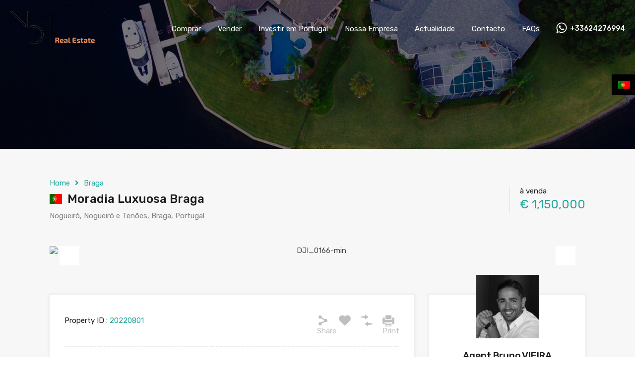

--- FILE ---
content_type: text/html; charset=UTF-8
request_url: https://www.vb-realestate.com/pt-pt/im%C3%B3vel/moradia-luxuosa-braga/
body_size: 62735
content:
<!doctype html>
<html dir="ltr" lang="pt-pt" prefix="og: https://ogp.me/ns#">
<head>
    <meta charset="UTF-8">
    <meta name="viewport" content="width=device-width, initial-scale=1.0, maximum-scale=1.0, user-scalable=no">
    <link rel="profile" href="https://gmpg.org/xfn/11">
    <meta name="format-detection" content="telephone=no">
	<title>Moradia Luxuosa Braga - VB REAL ESTATE</title>
	<style>img:is([sizes="auto" i], [sizes^="auto," i]) { contain-intrinsic-size: 3000px 1500px }</style>
	
		<!-- All in One SEO 4.8.7 - aioseo.com -->
	<meta name="description" content="Fabulosa moradia isolada em Nogueiró.Esta moradia tem dois andares e está localizada numa das zonas mais nobres da cidade de Braga. Com um ambiente muito calmo mas muito próximo das áreas comerciais e serviços mais importantes da cidade.Com 5 quartos, 2 dos quais são suites e 1 com roupeiro, tem também áreas de escritório e" />
	<meta name="robots" content="max-image-preview:large" />
	<meta name="author" content="admin2969"/>
	<link rel="canonical" href="https://www.vb-realestate.com/pt-pt/imóvel/moradia-luxuosa-braga/" />
	<meta name="generator" content="All in One SEO (AIOSEO) 4.8.7" />
		<meta property="og:locale" content="pt_PT" />
		<meta property="og:site_name" content="VB REAL ESTATE - VB Real Estate accompagne ses clients du monde entier dans leur projet d’achat/investissement immobilier en France et au Portugal et dans toutes démarches administratives et installation!" />
		<meta property="og:type" content="article" />
		<meta property="og:title" content="Moradia Luxuosa Braga - VB REAL ESTATE" />
		<meta property="og:description" content="Fabulosa moradia isolada em Nogueiró.Esta moradia tem dois andares e está localizada numa das zonas mais nobres da cidade de Braga. Com um ambiente muito calmo mas muito próximo das áreas comerciais e serviços mais importantes da cidade.Com 5 quartos, 2 dos quais são suites e 1 com roupeiro, tem também áreas de escritório e" />
		<meta property="og:url" content="https://www.vb-realestate.com/pt-pt/imóvel/moradia-luxuosa-braga/" />
		<meta property="og:image" content="https://vb-realestate.com/wp-content/uploads/2020/02/VB-REAL-ESTATE.png" />
		<meta property="og:image:secure_url" content="https://vb-realestate.com/wp-content/uploads/2020/02/VB-REAL-ESTATE.png" />
		<meta property="article:published_time" content="2022-08-03T22:23:04+00:00" />
		<meta property="article:modified_time" content="2022-08-03T22:27:04+00:00" />
		<meta property="article:publisher" content="https://www.facebook.com/vbrealestate.fb" />
		<meta name="twitter:card" content="summary_large_image" />
		<meta name="twitter:title" content="Moradia Luxuosa Braga - VB REAL ESTATE" />
		<meta name="twitter:description" content="Fabulosa moradia isolada em Nogueiró.Esta moradia tem dois andares e está localizada numa das zonas mais nobres da cidade de Braga. Com um ambiente muito calmo mas muito próximo das áreas comerciais e serviços mais importantes da cidade.Com 5 quartos, 2 dos quais são suites e 1 com roupeiro, tem também áreas de escritório e" />
		<meta name="twitter:image" content="https://vb-realestate.com/wp-content/uploads/2020/02/VB-REAL-ESTATE.png" />
		<script type="application/ld+json" class="aioseo-schema">
			{"@context":"https:\/\/schema.org","@graph":[{"@type":"BreadcrumbList","@id":"https:\/\/www.vb-realestate.com\/pt-pt\/im\u00f3vel\/moradia-luxuosa-braga\/#breadcrumblist","itemListElement":[{"@type":"ListItem","@id":"https:\/\/www.vb-realestate.com\/pt-pt\/#listItem","position":1,"name":"Home","item":"https:\/\/www.vb-realestate.com\/pt-pt\/","nextItem":{"@type":"ListItem","@id":"https:\/\/www.vb-realestate.com\/pt-pt\/im\u00f3vel\/#listItem","name":"Properties"}},{"@type":"ListItem","@id":"https:\/\/www.vb-realestate.com\/pt-pt\/im\u00f3vel\/#listItem","position":2,"name":"Properties","item":"https:\/\/www.vb-realestate.com\/pt-pt\/im\u00f3vel\/","nextItem":{"@type":"ListItem","@id":"https:\/\/www.vb-realestate.com\/pt-pt\/property-feature\/piscina\/#listItem","name":"Piscina"},"previousItem":{"@type":"ListItem","@id":"https:\/\/www.vb-realestate.com\/pt-pt\/#listItem","name":"Home"}},{"@type":"ListItem","@id":"https:\/\/www.vb-realestate.com\/pt-pt\/property-feature\/piscina\/#listItem","position":3,"name":"Piscina","item":"https:\/\/www.vb-realestate.com\/pt-pt\/property-feature\/piscina\/","nextItem":{"@type":"ListItem","@id":"https:\/\/www.vb-realestate.com\/pt-pt\/im\u00f3vel\/moradia-luxuosa-braga\/#listItem","name":"Moradia Luxuosa Braga"},"previousItem":{"@type":"ListItem","@id":"https:\/\/www.vb-realestate.com\/pt-pt\/im\u00f3vel\/#listItem","name":"Properties"}},{"@type":"ListItem","@id":"https:\/\/www.vb-realestate.com\/pt-pt\/im\u00f3vel\/moradia-luxuosa-braga\/#listItem","position":4,"name":"Moradia Luxuosa Braga","previousItem":{"@type":"ListItem","@id":"https:\/\/www.vb-realestate.com\/pt-pt\/property-feature\/piscina\/#listItem","name":"Piscina"}}]},{"@type":"Organization","@id":"https:\/\/www.vb-realestate.com\/pt-pt\/#organization","name":"VB REAL ESTATE","description":"VB Real Estate accompagne ses clients du monde entier dans leur projet d\u2019achat\/investissement immobilier en France et au Portugal et dans toutes d\u00e9marches administratives et installation!","url":"https:\/\/www.vb-realestate.com\/pt-pt\/","telephone":"+33624276994","logo":{"@type":"ImageObject","url":"https:\/\/vb-realestate.com\/wp-content\/uploads\/2020\/02\/logo2.png","@id":"https:\/\/www.vb-realestate.com\/pt-pt\/im\u00f3vel\/moradia-luxuosa-braga\/#organizationLogo"},"image":{"@id":"https:\/\/www.vb-realestate.com\/pt-pt\/im\u00f3vel\/moradia-luxuosa-braga\/#organizationLogo"},"sameAs":["https:\/\/www.facebook.com\/vbrealestate.fb","https:\/\/www.instagram.com\/vbreal_estate\/","https:\/\/www.youtube.com\/channel\/UC11i5RDCxu5CZ-m59zk8OBA","https:\/\/www.linkedin.com\/company\/80944068\/admin\/"]},{"@type":"Person","@id":"https:\/\/www.vb-realestate.com\/pt-pt\/author\/admin2969\/#author","url":"https:\/\/www.vb-realestate.com\/pt-pt\/author\/admin2969\/","name":"admin2969","image":{"@type":"ImageObject","@id":"https:\/\/www.vb-realestate.com\/pt-pt\/im\u00f3vel\/moradia-luxuosa-braga\/#authorImage","url":"https:\/\/secure.gravatar.com\/avatar\/81de71d17cfebec42eaf8f964e2ea4e7817058c61b3815c88f78490d2b5cd492?s=96&d=mm&r=g","width":96,"height":96,"caption":"admin2969"}},{"@type":"WebPage","@id":"https:\/\/www.vb-realestate.com\/pt-pt\/im\u00f3vel\/moradia-luxuosa-braga\/#webpage","url":"https:\/\/www.vb-realestate.com\/pt-pt\/im\u00f3vel\/moradia-luxuosa-braga\/","name":"Moradia Luxuosa Braga - VB REAL ESTATE","description":"Fabulosa moradia isolada em Nogueir\u00f3.Esta moradia tem dois andares e est\u00e1 localizada numa das zonas mais nobres da cidade de Braga. Com um ambiente muito calmo mas muito pr\u00f3ximo das \u00e1reas comerciais e servi\u00e7os mais importantes da cidade.Com 5 quartos, 2 dos quais s\u00e3o suites e 1 com roupeiro, tem tamb\u00e9m \u00e1reas de escrit\u00f3rio e","inLanguage":"pt-PT","isPartOf":{"@id":"https:\/\/www.vb-realestate.com\/pt-pt\/#website"},"breadcrumb":{"@id":"https:\/\/www.vb-realestate.com\/pt-pt\/im\u00f3vel\/moradia-luxuosa-braga\/#breadcrumblist"},"author":{"@id":"https:\/\/www.vb-realestate.com\/pt-pt\/author\/admin2969\/#author"},"creator":{"@id":"https:\/\/www.vb-realestate.com\/pt-pt\/author\/admin2969\/#author"},"image":{"@type":"ImageObject","url":"https:\/\/www.vb-realestate.com\/wp-content\/uploads\/2022\/07\/DJI_0173-min.jpg","@id":"https:\/\/www.vb-realestate.com\/pt-pt\/im\u00f3vel\/moradia-luxuosa-braga\/#mainImage","width":2500,"height":1405,"caption":"Acheter maison au Portugal"},"primaryImageOfPage":{"@id":"https:\/\/www.vb-realestate.com\/pt-pt\/im\u00f3vel\/moradia-luxuosa-braga\/#mainImage"},"datePublished":"2022-08-04T00:23:04+02:00","dateModified":"2022-08-04T00:27:04+02:00"},{"@type":"WebSite","@id":"https:\/\/www.vb-realestate.com\/pt-pt\/#website","url":"https:\/\/www.vb-realestate.com\/pt-pt\/","name":"VB REAL ESTATE","description":"VB Real Estate accompagne ses clients du monde entier dans leur projet d\u2019achat\/investissement immobilier en France et au Portugal et dans toutes d\u00e9marches administratives et installation!","inLanguage":"pt-PT","publisher":{"@id":"https:\/\/www.vb-realestate.com\/pt-pt\/#organization"}}]}
		</script>
		<!-- All in One SEO -->

	<!-- Pixel Cat Facebook Pixel Code -->
	<script>
	!function(f,b,e,v,n,t,s){if(f.fbq)return;n=f.fbq=function(){n.callMethod?
	n.callMethod.apply(n,arguments):n.queue.push(arguments)};if(!f._fbq)f._fbq=n;
	n.push=n;n.loaded=!0;n.version='2.0';n.queue=[];t=b.createElement(e);t.async=!0;
	t.src=v;s=b.getElementsByTagName(e)[0];s.parentNode.insertBefore(t,s)}(window,
	document,'script','https://connect.facebook.net/en_US/fbevents.js' );
	fbq( 'init', '5867924466551006' );	</script>
	<!-- DO NOT MODIFY -->
	<!-- End Facebook Pixel Code -->
	<link rel='dns-prefetch' href='//unpkg.com' />
<link rel='dns-prefetch' href='//www.googletagmanager.com' />
<link rel='dns-prefetch' href='//stats.wp.com' />
<link rel='dns-prefetch' href='//fonts.googleapis.com' />
<link rel="alternate" type="application/rss+xml" title="VB REAL ESTATE &raquo; Feed" href="https://www.vb-realestate.com/pt-pt/feed/" />
<link rel="alternate" type="application/rss+xml" title="VB REAL ESTATE &raquo; Feed de comentários" href="https://www.vb-realestate.com/pt-pt/comments/feed/" />
<script type="text/javascript">
/* <![CDATA[ */
window._wpemojiSettings = {"baseUrl":"https:\/\/s.w.org\/images\/core\/emoji\/16.0.1\/72x72\/","ext":".png","svgUrl":"https:\/\/s.w.org\/images\/core\/emoji\/16.0.1\/svg\/","svgExt":".svg","source":{"concatemoji":"https:\/\/www.vb-realestate.com\/wp-includes\/js\/wp-emoji-release.min.js?ver=4d3aa573de94a4da2b5fc12547e8ca9f"}};
/*! This file is auto-generated */
!function(s,n){var o,i,e;function c(e){try{var t={supportTests:e,timestamp:(new Date).valueOf()};sessionStorage.setItem(o,JSON.stringify(t))}catch(e){}}function p(e,t,n){e.clearRect(0,0,e.canvas.width,e.canvas.height),e.fillText(t,0,0);var t=new Uint32Array(e.getImageData(0,0,e.canvas.width,e.canvas.height).data),a=(e.clearRect(0,0,e.canvas.width,e.canvas.height),e.fillText(n,0,0),new Uint32Array(e.getImageData(0,0,e.canvas.width,e.canvas.height).data));return t.every(function(e,t){return e===a[t]})}function u(e,t){e.clearRect(0,0,e.canvas.width,e.canvas.height),e.fillText(t,0,0);for(var n=e.getImageData(16,16,1,1),a=0;a<n.data.length;a++)if(0!==n.data[a])return!1;return!0}function f(e,t,n,a){switch(t){case"flag":return n(e,"\ud83c\udff3\ufe0f\u200d\u26a7\ufe0f","\ud83c\udff3\ufe0f\u200b\u26a7\ufe0f")?!1:!n(e,"\ud83c\udde8\ud83c\uddf6","\ud83c\udde8\u200b\ud83c\uddf6")&&!n(e,"\ud83c\udff4\udb40\udc67\udb40\udc62\udb40\udc65\udb40\udc6e\udb40\udc67\udb40\udc7f","\ud83c\udff4\u200b\udb40\udc67\u200b\udb40\udc62\u200b\udb40\udc65\u200b\udb40\udc6e\u200b\udb40\udc67\u200b\udb40\udc7f");case"emoji":return!a(e,"\ud83e\udedf")}return!1}function g(e,t,n,a){var r="undefined"!=typeof WorkerGlobalScope&&self instanceof WorkerGlobalScope?new OffscreenCanvas(300,150):s.createElement("canvas"),o=r.getContext("2d",{willReadFrequently:!0}),i=(o.textBaseline="top",o.font="600 32px Arial",{});return e.forEach(function(e){i[e]=t(o,e,n,a)}),i}function t(e){var t=s.createElement("script");t.src=e,t.defer=!0,s.head.appendChild(t)}"undefined"!=typeof Promise&&(o="wpEmojiSettingsSupports",i=["flag","emoji"],n.supports={everything:!0,everythingExceptFlag:!0},e=new Promise(function(e){s.addEventListener("DOMContentLoaded",e,{once:!0})}),new Promise(function(t){var n=function(){try{var e=JSON.parse(sessionStorage.getItem(o));if("object"==typeof e&&"number"==typeof e.timestamp&&(new Date).valueOf()<e.timestamp+604800&&"object"==typeof e.supportTests)return e.supportTests}catch(e){}return null}();if(!n){if("undefined"!=typeof Worker&&"undefined"!=typeof OffscreenCanvas&&"undefined"!=typeof URL&&URL.createObjectURL&&"undefined"!=typeof Blob)try{var e="postMessage("+g.toString()+"("+[JSON.stringify(i),f.toString(),p.toString(),u.toString()].join(",")+"));",a=new Blob([e],{type:"text/javascript"}),r=new Worker(URL.createObjectURL(a),{name:"wpTestEmojiSupports"});return void(r.onmessage=function(e){c(n=e.data),r.terminate(),t(n)})}catch(e){}c(n=g(i,f,p,u))}t(n)}).then(function(e){for(var t in e)n.supports[t]=e[t],n.supports.everything=n.supports.everything&&n.supports[t],"flag"!==t&&(n.supports.everythingExceptFlag=n.supports.everythingExceptFlag&&n.supports[t]);n.supports.everythingExceptFlag=n.supports.everythingExceptFlag&&!n.supports.flag,n.DOMReady=!1,n.readyCallback=function(){n.DOMReady=!0}}).then(function(){return e}).then(function(){var e;n.supports.everything||(n.readyCallback(),(e=n.source||{}).concatemoji?t(e.concatemoji):e.wpemoji&&e.twemoji&&(t(e.twemoji),t(e.wpemoji)))}))}((window,document),window._wpemojiSettings);
/* ]]> */
</script>
<style id='wp-emoji-styles-inline-css' type='text/css'>

	img.wp-smiley, img.emoji {
		display: inline !important;
		border: none !important;
		box-shadow: none !important;
		height: 1em !important;
		width: 1em !important;
		margin: 0 0.07em !important;
		vertical-align: -0.1em !important;
		background: none !important;
		padding: 0 !important;
	}
</style>
<link rel='stylesheet' id='wp-block-library-css' href='https://www.vb-realestate.com/wp-includes/css/dist/block-library/style.min.css?ver=4d3aa573de94a4da2b5fc12547e8ca9f' type='text/css' media='all' />
<style id='wp-block-library-theme-inline-css' type='text/css'>
.wp-block-audio :where(figcaption){color:#555;font-size:13px;text-align:center}.is-dark-theme .wp-block-audio :where(figcaption){color:#ffffffa6}.wp-block-audio{margin:0 0 1em}.wp-block-code{border:1px solid #ccc;border-radius:4px;font-family:Menlo,Consolas,monaco,monospace;padding:.8em 1em}.wp-block-embed :where(figcaption){color:#555;font-size:13px;text-align:center}.is-dark-theme .wp-block-embed :where(figcaption){color:#ffffffa6}.wp-block-embed{margin:0 0 1em}.blocks-gallery-caption{color:#555;font-size:13px;text-align:center}.is-dark-theme .blocks-gallery-caption{color:#ffffffa6}:root :where(.wp-block-image figcaption){color:#555;font-size:13px;text-align:center}.is-dark-theme :root :where(.wp-block-image figcaption){color:#ffffffa6}.wp-block-image{margin:0 0 1em}.wp-block-pullquote{border-bottom:4px solid;border-top:4px solid;color:currentColor;margin-bottom:1.75em}.wp-block-pullquote cite,.wp-block-pullquote footer,.wp-block-pullquote__citation{color:currentColor;font-size:.8125em;font-style:normal;text-transform:uppercase}.wp-block-quote{border-left:.25em solid;margin:0 0 1.75em;padding-left:1em}.wp-block-quote cite,.wp-block-quote footer{color:currentColor;font-size:.8125em;font-style:normal;position:relative}.wp-block-quote:where(.has-text-align-right){border-left:none;border-right:.25em solid;padding-left:0;padding-right:1em}.wp-block-quote:where(.has-text-align-center){border:none;padding-left:0}.wp-block-quote.is-large,.wp-block-quote.is-style-large,.wp-block-quote:where(.is-style-plain){border:none}.wp-block-search .wp-block-search__label{font-weight:700}.wp-block-search__button{border:1px solid #ccc;padding:.375em .625em}:where(.wp-block-group.has-background){padding:1.25em 2.375em}.wp-block-separator.has-css-opacity{opacity:.4}.wp-block-separator{border:none;border-bottom:2px solid;margin-left:auto;margin-right:auto}.wp-block-separator.has-alpha-channel-opacity{opacity:1}.wp-block-separator:not(.is-style-wide):not(.is-style-dots){width:100px}.wp-block-separator.has-background:not(.is-style-dots){border-bottom:none;height:1px}.wp-block-separator.has-background:not(.is-style-wide):not(.is-style-dots){height:2px}.wp-block-table{margin:0 0 1em}.wp-block-table td,.wp-block-table th{word-break:normal}.wp-block-table :where(figcaption){color:#555;font-size:13px;text-align:center}.is-dark-theme .wp-block-table :where(figcaption){color:#ffffffa6}.wp-block-video :where(figcaption){color:#555;font-size:13px;text-align:center}.is-dark-theme .wp-block-video :where(figcaption){color:#ffffffa6}.wp-block-video{margin:0 0 1em}:root :where(.wp-block-template-part.has-background){margin-bottom:0;margin-top:0;padding:1.25em 2.375em}
</style>
<style id='classic-theme-styles-inline-css' type='text/css'>
/*! This file is auto-generated */
.wp-block-button__link{color:#fff;background-color:#32373c;border-radius:9999px;box-shadow:none;text-decoration:none;padding:calc(.667em + 2px) calc(1.333em + 2px);font-size:1.125em}.wp-block-file__button{background:#32373c;color:#fff;text-decoration:none}
</style>
<link rel='stylesheet' id='mediaelement-css' href='https://www.vb-realestate.com/wp-includes/js/mediaelement/mediaelementplayer-legacy.min.css?ver=4.2.17' type='text/css' media='all' />
<link rel='stylesheet' id='wp-mediaelement-css' href='https://www.vb-realestate.com/wp-includes/js/mediaelement/wp-mediaelement.min.css?ver=4d3aa573de94a4da2b5fc12547e8ca9f' type='text/css' media='all' />
<style id='jetpack-sharing-buttons-style-inline-css' type='text/css'>
.jetpack-sharing-buttons__services-list{display:flex;flex-direction:row;flex-wrap:wrap;gap:0;list-style-type:none;margin:5px;padding:0}.jetpack-sharing-buttons__services-list.has-small-icon-size{font-size:12px}.jetpack-sharing-buttons__services-list.has-normal-icon-size{font-size:16px}.jetpack-sharing-buttons__services-list.has-large-icon-size{font-size:24px}.jetpack-sharing-buttons__services-list.has-huge-icon-size{font-size:36px}@media print{.jetpack-sharing-buttons__services-list{display:none!important}}.editor-styles-wrapper .wp-block-jetpack-sharing-buttons{gap:0;padding-inline-start:0}ul.jetpack-sharing-buttons__services-list.has-background{padding:1.25em 2.375em}
</style>
<style id='joinchat-button-style-inline-css' type='text/css'>
.wp-block-joinchat-button{border:none!important;text-align:center}.wp-block-joinchat-button figure{display:table;margin:0 auto;padding:0}.wp-block-joinchat-button figcaption{font:normal normal 400 .6em/2em var(--wp--preset--font-family--system-font,sans-serif);margin:0;padding:0}.wp-block-joinchat-button .joinchat-button__qr{background-color:#fff;border:6px solid #25d366;border-radius:30px;box-sizing:content-box;display:block;height:200px;margin:auto;overflow:hidden;padding:10px;width:200px}.wp-block-joinchat-button .joinchat-button__qr canvas,.wp-block-joinchat-button .joinchat-button__qr img{display:block;margin:auto}.wp-block-joinchat-button .joinchat-button__link{align-items:center;background-color:#25d366;border:6px solid #25d366;border-radius:30px;display:inline-flex;flex-flow:row nowrap;justify-content:center;line-height:1.25em;margin:0 auto;text-decoration:none}.wp-block-joinchat-button .joinchat-button__link:before{background:transparent var(--joinchat-ico) no-repeat center;background-size:100%;content:"";display:block;height:1.5em;margin:-.75em .75em -.75em 0;width:1.5em}.wp-block-joinchat-button figure+.joinchat-button__link{margin-top:10px}@media (orientation:landscape)and (min-height:481px),(orientation:portrait)and (min-width:481px){.wp-block-joinchat-button.joinchat-button--qr-only figure+.joinchat-button__link{display:none}}@media (max-width:480px),(orientation:landscape)and (max-height:480px){.wp-block-joinchat-button figure{display:none}}

</style>
<style id='global-styles-inline-css' type='text/css'>
:root{--wp--preset--aspect-ratio--square: 1;--wp--preset--aspect-ratio--4-3: 4/3;--wp--preset--aspect-ratio--3-4: 3/4;--wp--preset--aspect-ratio--3-2: 3/2;--wp--preset--aspect-ratio--2-3: 2/3;--wp--preset--aspect-ratio--16-9: 16/9;--wp--preset--aspect-ratio--9-16: 9/16;--wp--preset--color--black: #394041;--wp--preset--color--cyan-bluish-gray: #abb8c3;--wp--preset--color--white: #fff;--wp--preset--color--pale-pink: #f78da7;--wp--preset--color--vivid-red: #cf2e2e;--wp--preset--color--luminous-vivid-orange: #ff6900;--wp--preset--color--luminous-vivid-amber: #fcb900;--wp--preset--color--light-green-cyan: #7bdcb5;--wp--preset--color--vivid-green-cyan: #00d084;--wp--preset--color--pale-cyan-blue: #8ed1fc;--wp--preset--color--vivid-cyan-blue: #0693e3;--wp--preset--color--vivid-purple: #9b51e0;--wp--preset--color--primary: #ea723d;--wp--preset--color--orange-dark: #e0652e;--wp--preset--color--secondary: #1ea69a;--wp--preset--color--blue-dark: #0b8278;--wp--preset--gradient--vivid-cyan-blue-to-vivid-purple: linear-gradient(135deg,rgba(6,147,227,1) 0%,rgb(155,81,224) 100%);--wp--preset--gradient--light-green-cyan-to-vivid-green-cyan: linear-gradient(135deg,rgb(122,220,180) 0%,rgb(0,208,130) 100%);--wp--preset--gradient--luminous-vivid-amber-to-luminous-vivid-orange: linear-gradient(135deg,rgba(252,185,0,1) 0%,rgba(255,105,0,1) 100%);--wp--preset--gradient--luminous-vivid-orange-to-vivid-red: linear-gradient(135deg,rgba(255,105,0,1) 0%,rgb(207,46,46) 100%);--wp--preset--gradient--very-light-gray-to-cyan-bluish-gray: linear-gradient(135deg,rgb(238,238,238) 0%,rgb(169,184,195) 100%);--wp--preset--gradient--cool-to-warm-spectrum: linear-gradient(135deg,rgb(74,234,220) 0%,rgb(151,120,209) 20%,rgb(207,42,186) 40%,rgb(238,44,130) 60%,rgb(251,105,98) 80%,rgb(254,248,76) 100%);--wp--preset--gradient--blush-light-purple: linear-gradient(135deg,rgb(255,206,236) 0%,rgb(152,150,240) 100%);--wp--preset--gradient--blush-bordeaux: linear-gradient(135deg,rgb(254,205,165) 0%,rgb(254,45,45) 50%,rgb(107,0,62) 100%);--wp--preset--gradient--luminous-dusk: linear-gradient(135deg,rgb(255,203,112) 0%,rgb(199,81,192) 50%,rgb(65,88,208) 100%);--wp--preset--gradient--pale-ocean: linear-gradient(135deg,rgb(255,245,203) 0%,rgb(182,227,212) 50%,rgb(51,167,181) 100%);--wp--preset--gradient--electric-grass: linear-gradient(135deg,rgb(202,248,128) 0%,rgb(113,206,126) 100%);--wp--preset--gradient--midnight: linear-gradient(135deg,rgb(2,3,129) 0%,rgb(40,116,252) 100%);--wp--preset--font-size--small: 14px;--wp--preset--font-size--medium: 20px;--wp--preset--font-size--large: 28px;--wp--preset--font-size--x-large: 42px;--wp--preset--font-size--normal: 16px;--wp--preset--font-size--huge: 36px;--wp--preset--spacing--20: 0.44rem;--wp--preset--spacing--30: 0.67rem;--wp--preset--spacing--40: 1rem;--wp--preset--spacing--50: 1.5rem;--wp--preset--spacing--60: 2.25rem;--wp--preset--spacing--70: 3.38rem;--wp--preset--spacing--80: 5.06rem;--wp--preset--shadow--natural: 6px 6px 9px rgba(0, 0, 0, 0.2);--wp--preset--shadow--deep: 12px 12px 50px rgba(0, 0, 0, 0.4);--wp--preset--shadow--sharp: 6px 6px 0px rgba(0, 0, 0, 0.2);--wp--preset--shadow--outlined: 6px 6px 0px -3px rgba(255, 255, 255, 1), 6px 6px rgba(0, 0, 0, 1);--wp--preset--shadow--crisp: 6px 6px 0px rgba(0, 0, 0, 1);}:where(.is-layout-flex){gap: 0.5em;}:where(.is-layout-grid){gap: 0.5em;}body .is-layout-flex{display: flex;}.is-layout-flex{flex-wrap: wrap;align-items: center;}.is-layout-flex > :is(*, div){margin: 0;}body .is-layout-grid{display: grid;}.is-layout-grid > :is(*, div){margin: 0;}:where(.wp-block-columns.is-layout-flex){gap: 2em;}:where(.wp-block-columns.is-layout-grid){gap: 2em;}:where(.wp-block-post-template.is-layout-flex){gap: 1.25em;}:where(.wp-block-post-template.is-layout-grid){gap: 1.25em;}.has-black-color{color: var(--wp--preset--color--black) !important;}.has-cyan-bluish-gray-color{color: var(--wp--preset--color--cyan-bluish-gray) !important;}.has-white-color{color: var(--wp--preset--color--white) !important;}.has-pale-pink-color{color: var(--wp--preset--color--pale-pink) !important;}.has-vivid-red-color{color: var(--wp--preset--color--vivid-red) !important;}.has-luminous-vivid-orange-color{color: var(--wp--preset--color--luminous-vivid-orange) !important;}.has-luminous-vivid-amber-color{color: var(--wp--preset--color--luminous-vivid-amber) !important;}.has-light-green-cyan-color{color: var(--wp--preset--color--light-green-cyan) !important;}.has-vivid-green-cyan-color{color: var(--wp--preset--color--vivid-green-cyan) !important;}.has-pale-cyan-blue-color{color: var(--wp--preset--color--pale-cyan-blue) !important;}.has-vivid-cyan-blue-color{color: var(--wp--preset--color--vivid-cyan-blue) !important;}.has-vivid-purple-color{color: var(--wp--preset--color--vivid-purple) !important;}.has-black-background-color{background-color: var(--wp--preset--color--black) !important;}.has-cyan-bluish-gray-background-color{background-color: var(--wp--preset--color--cyan-bluish-gray) !important;}.has-white-background-color{background-color: var(--wp--preset--color--white) !important;}.has-pale-pink-background-color{background-color: var(--wp--preset--color--pale-pink) !important;}.has-vivid-red-background-color{background-color: var(--wp--preset--color--vivid-red) !important;}.has-luminous-vivid-orange-background-color{background-color: var(--wp--preset--color--luminous-vivid-orange) !important;}.has-luminous-vivid-amber-background-color{background-color: var(--wp--preset--color--luminous-vivid-amber) !important;}.has-light-green-cyan-background-color{background-color: var(--wp--preset--color--light-green-cyan) !important;}.has-vivid-green-cyan-background-color{background-color: var(--wp--preset--color--vivid-green-cyan) !important;}.has-pale-cyan-blue-background-color{background-color: var(--wp--preset--color--pale-cyan-blue) !important;}.has-vivid-cyan-blue-background-color{background-color: var(--wp--preset--color--vivid-cyan-blue) !important;}.has-vivid-purple-background-color{background-color: var(--wp--preset--color--vivid-purple) !important;}.has-black-border-color{border-color: var(--wp--preset--color--black) !important;}.has-cyan-bluish-gray-border-color{border-color: var(--wp--preset--color--cyan-bluish-gray) !important;}.has-white-border-color{border-color: var(--wp--preset--color--white) !important;}.has-pale-pink-border-color{border-color: var(--wp--preset--color--pale-pink) !important;}.has-vivid-red-border-color{border-color: var(--wp--preset--color--vivid-red) !important;}.has-luminous-vivid-orange-border-color{border-color: var(--wp--preset--color--luminous-vivid-orange) !important;}.has-luminous-vivid-amber-border-color{border-color: var(--wp--preset--color--luminous-vivid-amber) !important;}.has-light-green-cyan-border-color{border-color: var(--wp--preset--color--light-green-cyan) !important;}.has-vivid-green-cyan-border-color{border-color: var(--wp--preset--color--vivid-green-cyan) !important;}.has-pale-cyan-blue-border-color{border-color: var(--wp--preset--color--pale-cyan-blue) !important;}.has-vivid-cyan-blue-border-color{border-color: var(--wp--preset--color--vivid-cyan-blue) !important;}.has-vivid-purple-border-color{border-color: var(--wp--preset--color--vivid-purple) !important;}.has-vivid-cyan-blue-to-vivid-purple-gradient-background{background: var(--wp--preset--gradient--vivid-cyan-blue-to-vivid-purple) !important;}.has-light-green-cyan-to-vivid-green-cyan-gradient-background{background: var(--wp--preset--gradient--light-green-cyan-to-vivid-green-cyan) !important;}.has-luminous-vivid-amber-to-luminous-vivid-orange-gradient-background{background: var(--wp--preset--gradient--luminous-vivid-amber-to-luminous-vivid-orange) !important;}.has-luminous-vivid-orange-to-vivid-red-gradient-background{background: var(--wp--preset--gradient--luminous-vivid-orange-to-vivid-red) !important;}.has-very-light-gray-to-cyan-bluish-gray-gradient-background{background: var(--wp--preset--gradient--very-light-gray-to-cyan-bluish-gray) !important;}.has-cool-to-warm-spectrum-gradient-background{background: var(--wp--preset--gradient--cool-to-warm-spectrum) !important;}.has-blush-light-purple-gradient-background{background: var(--wp--preset--gradient--blush-light-purple) !important;}.has-blush-bordeaux-gradient-background{background: var(--wp--preset--gradient--blush-bordeaux) !important;}.has-luminous-dusk-gradient-background{background: var(--wp--preset--gradient--luminous-dusk) !important;}.has-pale-ocean-gradient-background{background: var(--wp--preset--gradient--pale-ocean) !important;}.has-electric-grass-gradient-background{background: var(--wp--preset--gradient--electric-grass) !important;}.has-midnight-gradient-background{background: var(--wp--preset--gradient--midnight) !important;}.has-small-font-size{font-size: var(--wp--preset--font-size--small) !important;}.has-medium-font-size{font-size: var(--wp--preset--font-size--medium) !important;}.has-large-font-size{font-size: var(--wp--preset--font-size--large) !important;}.has-x-large-font-size{font-size: var(--wp--preset--font-size--x-large) !important;}
:where(.wp-block-post-template.is-layout-flex){gap: 1.25em;}:where(.wp-block-post-template.is-layout-grid){gap: 1.25em;}
:where(.wp-block-columns.is-layout-flex){gap: 2em;}:where(.wp-block-columns.is-layout-grid){gap: 2em;}
:root :where(.wp-block-pullquote){font-size: 1.5em;line-height: 1.6;}
</style>
<link rel='stylesheet' id='inspiry_flags_styles-css' href='https://www.vb-realestate.com/wp-content/plugins/display-flags-with-title/css/inspiry-flags.css?ver=4d3aa573de94a4da2b5fc12547e8ca9f' type='text/css' media='all' />
<link rel='stylesheet' id='realhomes-currency-switcher-css' href='https://www.vb-realestate.com/wp-content/plugins/realhomes-currency-switcher/public/css/realhomes-currency-switcher-public.css?ver=1.0.13' type='text/css' media='all' />
<link rel='stylesheet' id='rvr_booking_daterangepicker-css' href='https://www.vb-realestate.com/wp-content/plugins/realhomes-vacation-rentals/include/../assets/css/daterangepicker.css?ver=4d3aa573de94a4da2b5fc12547e8ca9f' type='text/css' media='all' />
<link rel='stylesheet' id='rvr_booking_public-css' href='https://www.vb-realestate.com/wp-content/plugins/realhomes-vacation-rentals/include/../assets/css/rvr-booking-public.css?ver=4d3aa573de94a4da2b5fc12547e8ca9f' type='text/css' media='all' />
<link rel='stylesheet' id='realhomes_vacation_rentals-css' href='https://www.vb-realestate.com/wp-content/plugins/realhomes-vacation-rentals/include/../assets/css/modern/realhomes-vacation-rentals.css?ver=4d3aa573de94a4da2b5fc12547e8ca9f' type='text/css' media='all' />
<link rel='stylesheet' id='rs-plugin-settings-css' href='https://www.vb-realestate.com/wp-content/plugins/revslider/public/assets/css/rs6.css?ver=6.4.3' type='text/css' media='all' />
<style id='rs-plugin-settings-inline-css' type='text/css'>
#rs-demo-id {}
</style>
<link rel='stylesheet' id='wpml-legacy-horizontal-list-0-css' href='https://www.vb-realestate.com/wp-content/plugins/sitepress-multilingual-cms/templates/language-switchers/legacy-list-horizontal/style.min.css?ver=1' type='text/css' media='all' />
<style id='wpml-legacy-horizontal-list-0-inline-css' type='text/css'>
.wpml-ls-statics-footer a, .wpml-ls-statics-footer .wpml-ls-sub-menu a, .wpml-ls-statics-footer .wpml-ls-sub-menu a:link, .wpml-ls-statics-footer li:not(.wpml-ls-current-language) .wpml-ls-link, .wpml-ls-statics-footer li:not(.wpml-ls-current-language) .wpml-ls-link:link {color:#444444;background-color:#ffffff;}.wpml-ls-statics-footer .wpml-ls-sub-menu a:hover,.wpml-ls-statics-footer .wpml-ls-sub-menu a:focus, .wpml-ls-statics-footer .wpml-ls-sub-menu a:link:hover, .wpml-ls-statics-footer .wpml-ls-sub-menu a:link:focus {color:#000000;background-color:#eeeeee;}.wpml-ls-statics-footer .wpml-ls-current-language > a {color:#444444;background-color:#ffffff;}.wpml-ls-statics-footer .wpml-ls-current-language:hover>a, .wpml-ls-statics-footer .wpml-ls-current-language>a:focus {color:#000000;background-color:#eeeeee;}
</style>
<link rel='stylesheet' id='cmplz-general-css' href='https://www.vb-realestate.com/wp-content/plugins/complianz-gdpr/assets/css/cookieblocker.min.css?ver=1765985161' type='text/css' media='all' />
<link rel='stylesheet' id='uagb-block-css-css' href='https://www.vb-realestate.com/wp-content/uploads/uag-plugin/custom-style-blocks.css?ver=2.19.11' type='text/css' media='all' />
<link rel='stylesheet' id='entypo-fonts-css' href='https://www.vb-realestate.com/wp-content/themes/realhomes/assets/modern/styles/css/entypo.min.css?ver=4.4.1' type='text/css' media='all' />
<link rel='stylesheet' id='main-css-css' href='https://www.vb-realestate.com/wp-content/themes/realhomes/assets/modern/styles/css/main.min.css?ver=4.4.1' type='text/css' media='all' />
<style id='main-css-inline-css' type='text/css'>
.cls-1 { fill : #ea723d!important; }

		.inspiry_mod_header_varition_one ul.rh_menu__main li a:hover,
		.inspiry_mod_header_varition_one ul.rh_menu__main > .current-menu-item > a,
		.inspiry_mod_header_varition_one ul.rh_menu__main > .current-menu-ancestor > a,
		.inspiry_mod_header_varition_one ul.rh_menu__main li:hover, 
		.rh_menu--hover,
		.rh_section__featured .rh_flexslider__nav a:hover,
		.dsidx-widget-guided-search form input[type=submit]:hover,
		.dsidx-widget-quick-search form input[type=submit]:hover,
		#ihf-main-container .btn-primary.active,
		.rh_prop_search__buttons_smart .rh_prop_search__advance a,
		.rh_prop_search__buttons_smart .rh_prop_search__searchBtn button,
		.rh_header_var_1 ul.rh_menu__main li:hover,
		.rh_header_var_1 ul.rh_menu__main > .current-menu-item > a,
		.rh_header_var_1 ul.rh_menu__main > .current-menu-ancestor > a,
		.rh_header_var_1 ul.rh_menu__main li a:hover,
		.rh_btn--secondary, 
		.mc4wp-form-fields input[type="submit"],
		.inspiry_mod_search_form_smart .rh_prop_search__buttons_smart .rh_prop_search__searchBtn button,
		.inspiry_mod_search_form_smart .rh_prop_search__buttons_smart .rh_prop_search__advance a,
		.rh_form__item .inspiry-details-wrapper .inspiry-detail .add-detail,
		.brands-owl-carousel .owl-nav button.owl-prev:hover:not(.disabled), 
		.brands-owl-carousel .owl-nav button.owl-next:hover:not(.disabled),
		.rh_agent_options label .control__indicator:after,
		.inspiry_bs_orange div.dropdown-menu,
		.rh_prop_search__form_smart .inspiry_select_picker_trigger.open button.dropdown-toggle,
		.rh_prop_search__form_smart .inspiry_select_picker_trigger div.dropdown-menu,
		.widget.RVR_Booking_Widget h4.title,
		.rvr_phone_icon,
		.rh_cfos .cfos_phone_icon,
		.woocommerce span.onsale, .woocommerce .widget_price_filter .ui-slider .ui-slider-handle, .woocommerce .widget_price_filter .price_slider_wrapper .ui-widget-content
	 { background : #ea723d; }
.rh_cfos .cfos_phone_icon:after,
								.rvr_phone_icon:after { border-left-color : #ea723d; }

		.rtl .rh_cfos .cfos_phone_icon:before,
		.rh_prop_search__form_smart .rh_form_smart_top_fields .inspiry_select_picker_trigger.open button.dropdown-toggle
	 { border-right-color : #ea723d; }

		.rh_agent_card__wrap .rh_agent_card__details .rh_agent_card__contact .rh_agent_card__link .rh_agent_form .rh_agent_form__row,
		.rh_agent_form .rh_agent_card__wrap .rh_agent_card__details .rh_agent_card__contact .rh_agent_card__link .rh_agent_form__row,
		.rh_agent_card__wrap .rh_agent_card__details .rh_agent_card__contact .rh_agent_card__link p,
		.rh_agent_card__wrap .rh_agent_card__details .rh_agent_card__contact .rh_agent_card__link span,
		.rh_agent_card__wrap .rh_agent_card__details .rh_agent_card__contact .rh_agent_card__link i,
		.qe-faqs-filters-container li a:hover,
		#dsidx-top-search span.dsidx-search-bar-openclose:hover,
		#dsidx.dsidx-results .dsidx-paging-control a:hover,
		.dsidx-results-widget .dsidx-expanded .featured-listing>h4 a:hover,
		.commentlist article .comment-detail-wrap .comment-reply-link:hover,
		.rh_modal .rh_modal__wrap a:hover,
		.agent-content-wrapper .description a, 
		.agent-content-wrapper .rh_agent_card__link,
		.rh_prop_search__wrap_smart .open_more_features,
		.inspiry_mod_search_form_smart .rh_prop_search__wrap_smart .open_more_features,
		.rh_section__news_wrap .categories a:hover,
		.rh_agent .rh_agent__details .rh_agent__phone a:hover,
		.rvr_optional_services_status li.rh_property__feature .rvr_not_available i,
		.rvr_fa_icon
	 { color : #ea723d; }

		.rh_prop_search__buttons_smart .rh_prop_search__searchBtn button:hover,
		.inspiry_mod_search_form_smart .rh_prop_search__buttons_smart .rh_prop_search__searchBtn button:hover,
		.rh_form__item .inspiry-details-wrapper .inspiry-detail .add-detail:hover
	 { background : #d76938; }

		.inspiry_bs_orange div.dropdown-menu li.selected a,
		.inspiry_bs_orange div.dropdown-menu li:hover a,
		.rh_prop_search__form_smart .inspiry_select_picker_trigger div.dropdown-menu li.selected a,
		.rh_prop_search__form_smart .inspiry_select_picker_trigger div.dropdown-menu li:hover a,
		.rh_prop_search__form_smart .inspiry_select_picker_trigger div.dropdown-menu ::-webkit-scrollbar-thumb,
		.rh_prop_search__form_smart .inspiry_select_picker_trigger .bs-actionsbox .btn-block .bs-select-all:hover,
		.rh_prop_search__form_smart .inspiry_select_picker_trigger .bs-actionsbox .btn-block .bs-deselect-all:hover
	 { background : #c56033; }
.rh_prop_search__form_smart .inspiry_select_picker_trigger div.dropdown-menu ::-webkit-scrollbar-thumb { outline-color : #c56033; }
.rh_prop_search__form_smart .inspiry_select_picker_trigger div.dropdown-menu ::-webkit-scrollbar-track { box-shadow :  inset 0 0 6px #c56033; }

		.rh_cta__wrap .rh_cta__btns .rh_btn--secondary,
		.availability-calendar table td.unavailable,
		div.daterangepicker .calendar-table td.reserved,
		.rh_property__ava_calendar_wrap .calendar-guide ul li.reserved-days::before
	 { background : rgba(234,114,61,1); }

		.rh_cta__wrap .rh_cta__btns .rh_btn--secondary:hover, 
		.rh_btn--secondary:hover, .mc4wp-form-fields input:hover[type="submit"],
		.inspiry_mod_search_form_smart .rh_prop_search__buttons_smart .rh_prop_search__advance a
	 { background : rgba(234,114,61,0.8); }

		.rh_modal .rh_modal__wrap .rh_modal__dashboard .rh_modal__dash_link:hover svg,
		.rh_property__features_wrap .rh_property__feature .rh_done_icon svg,
		.rh_prop_card .rh_prop_card__thumbnail .rh_prop_card__btns a:hover svg path,
		.rh_list_card__wrap .rh_list_card__map_thumbnail .rh_list_card__btns a:hover svg path,
		.rh_property__print .rh_single_compare_button .highlight svg path,
		.rh_double_check,
		.rh_fav_icon_box a:hover svg path,
		.highlight svg path
	 { fill : #ea723d; }

		ul.rh_menu__main ul.sub-menu,
		.rh_header_var_1 ul.rh_menu__main ul.sub-menu,
		.rh_header_var_1 ul.rh_menu__main ul.sub-menu ul.sub-menu
	 { border-top-color
	 : #ea723d; }

		.qe-testimonial-wrapper .qe-testimonial-img a:hover .avatar,
		.commentlist article>a:hover img,
		.rh_var_header .rh_menu__main .current-menu-ancestor,
		.rh_var_header .rh_menu__main .current-menu-item,
		.rh_var_header .rh_menu__main > li:hover,
		.rh_prop_search__form_smart .inspiry_select_picker_trigger.open button.dropdown-toggle
	 { border-color : #ea723d; }
::selection { background-color : #1ea69a; }
::-moz-selection { background-color : #1ea69a; }

		.rh_slide__desc .rh_slide_prop_price span,
		.rh_slide__desc h3 .title:hover,
		.rh_section--props_padding .rh_section__head .rh_section__subtitle,
		.rh_section .rh_section__head .rh_section__subtitle,
		.rh_prop_card .rh_prop_card__details h3 a:hover,
		.rh_list_card__wrap .rh_list_card__map_wrap h3 a:hover,
		.rh_list_card__wrap .rh_list_card__details_wrap h3 a:hover,
		.rh_prop_card .rh_prop_card__details .rh_prop_card__priceLabel .rh_prop_card__price,
		.rh_list_card__wrap .rh_list_card__map_details .rh_list_card__priceLabel .rh_list_card__price .price,
		.rh_list_card__wrap .rh_list_card__priceLabel .rh_list_card__price .price,
		.rh_prop_card .rh_prop_card__thumbnail .rh_overlay__contents a:hover,
		.rh_agent .rh_agent__details h3 a:hover,
		.rh_agent .rh_agent__details .rh_agent__phone a,
		.rh_agent .rh_agent__details .rh_agent__email:hover,
		.rh_agent .rh_agent__details .rh_agent__listed .figure,
		.rh_list_card__wrap .rh_list_card__thumbnail .rh_overlay__contents a:hover,
		.property-template-default .rh_page__property_price .price,
		.rh_page__property .rh_page__property_price .price,
		.rh_property_agent .rh_property_agent__agent_info .email .value,
		.rh_property__id .id,
		.rh_property__heading,
		.rvr_price_details_wrap .rvr_price_details ul li.bulk-pricing-heading,
		.rh_agent_card__wrap .rh_agent_card__head .rh_agent_card__listings .count,
		.rh_agent_card__wrap .rh_agent_card__details .rh_agent_card__contact .rh_agent_card__link:hover .rh_agent_form .rh_agent_form__row,
		.rh_agent_form .rh_agent_card__wrap .rh_agent_card__details .rh_agent_card__contact .rh_agent_card__link:hover .rh_agent_form__row,
		.rh_agent_card__wrap .rh_agent_card__details .rh_agent_card__contact .rh_agent_card__link:hover p,
		.rh_agent_card__wrap .rh_agent_card__details .rh_agent_card__contact .rh_agent_card__link:hover span,
		.rh_agent_card__wrap .rh_agent_card__details .rh_agent_card__contact .rh_agent_card__link:hover i,
		.rh_agent_card__wrap .rh_agent_card__head .rh_agent_card__name .name a:hover,
		.rh_agent_card__wrap .rh_agent_card__details .rh_agent_card__contact .rh_agent_card__contact_wrap .contact a:hover,
		.rh_agent_profile__wrap .rh_agent_profile__head .rh_agent_profile__details .detail a:hover,
		.rh_agent_profile__wrap .rh_agent_profile__head .rh_agent_profile__dp .listed_properties .number,
		.agent-content-wrapper .listed_properties .number,
		.rh_page__head .rh_page__title .sub,
		.rh_gallery__wrap .rh_gallery__item .item-title a:hover,
		.qe-testimonial-wrapper .qe-testimonial-byline a,
		.qe-faqs-filters-container li a,
		ol.dsidx-results li.dsidx-prop-summary .dsidx-prop-features>div:before,
		#dsidx-top-search span.dsidx-search-bar-openclose,
		#dsidx.dsidx-results .dsidx-paging-control a,
		.dsidx-results:not(.dsidx-results-grid) #dsidx-listings .dsidx-listing .dsidx-data .dsidx-primary-data .dsidx-price,
		.dsidx-results:not(.dsidx-results-grid) #dsidx-listings .dsidx-listing .dsidx-data .dsidx-secondary-data>div:before,
		.dsidx-results-widget .dsidx-expanded .featured-listing ul li:before,
		#ihf-main-container a:focus,
		#ihf-main-container a:hover,
		#ihf-main-container h4.ihf-price,
		#ihf-main-container a:hover .ihf-grid-result-address,
		#ihf-main-container a:focus .ihf-grid-result-address,
		.commentlist article .comment-detail-wrap .comment-reply-link,
		.page-breadcrumbs-modern li a,
		.page-breadcrumbs-modern li i,
		.agent-content-wrapper .description a:hover,
		.agent-content-wrapper .rh_agent_card__link:hover,
		.property-thumbnail .property-price p,
		.property-thumbnail .property-title a:hover,
		.rh_property__agent_head .description p a:hover,
		.rh_property__agent_head .contacts-list .contact.email a:hover,
		.rh_section__news_wrap .categories a,
		.rh_section__news_wrap h3 a:hover,
		.rh_compare__slide_img .rh_compare_view_title:hover,
		div.rh_login_modal_wrapper .rh_login_tabs li.rh_active,
		div.rh_login_modal_wrapper .rh_login_tabs li:hover,
		.rh_list_card__wrap .rh_list_card__map_thumbnail .rh_overlay__contents a:hover,
		body .leaflet-popup-content p,
		body .leaflet-popup-content .osm-popup-title a:hover,
		body .rh_compare__slide_img .rh_compare_view_title:hover,
		.rh_my-property .rh_my-property__publish .publish h5,
		.rh_property__yelp_wrap .yelp-places-group-title i,
		.infoBox .map-info-window p,
		.rvr_request_cta_number_wrapper .rvr-phone-number a,
		.widget.RVR_Owner_Widget .rvr_widget_owner_label,
		.infoBox .map-info-window a:hover,
		.woocommerce ul.products li.product .price, .woocommerce div.product p.price, .woocommerce div.product .rh_agent_form .price.rh_agent_form__row, .rh_agent_form .woocommerce div.product .price.rh_agent_form__row, .woocommerce div.product span.price, .woocommerce ul.cart_list li .amount, .woocommerce ul.product_list_widget li .amount,
		.rh_property__meta_wrap .rh_property__meta i,
		.commentlist article .comment-detail-wrap .url,
		h3.rh_heading_stylish a:hover,
		.rh_theme_card__priceLabel_sty .rh_theme_card__price_sty,
		.floor-plans-accordions .floor-plan-title .floor-plan-meta .floor-price-value,
		.rvr_guests_accommodation_wrap .rvr_guests_accommodation ul li i.fas
     { color : #1ea69a; }

		.rh_btn--primary, 
		.post-password-form input[type="submit"],
		.widget .searchform input[type="submit"],
		.comment-form .form-submit .submit,
		.rh_memberships__selection #ims-stripe-payment-btn .stripe-button-el,
		.rh_memberships__selection #ims-free-button,
		.rh_contact__form .wpcf7-form input[type="submit"],
		.widget_mortgage-calculator .mc-wrapper p input[type="submit"],
		.rh_memberships__selection .ims-receipt-button #ims-receipt,
		.rh_contact__form .rh_contact__input input[type="submit"],
		.rh_form__item input[type="submit"], .rh_pagination__pages-nav a,
		.rh_modal .rh_modal__wrap button,
		.rh_section__testimonial .diagonal-mod-background,
		.rh_section__testimonial.flat-border,
		.rh_blog__post .entry-header,
		.rh_prop_search__form .rh_prop_search__fields .rh_prop_search__active,
		.dsidx-widget-guided-search form input[type=submit],
		.dsidx-widget-quick-search form input[type=submit],
		ol.dsidx-results li.dsidx-prop-summary .dsidx-prop-title,
		.rh_blog__post .entry-header,
		.dsidx-results:not(.dsidx-results-grid) #dsidx-listings .dsidx-listing .dsidx-media .dsidx-photo .dsidx-photo-count,
		#dsidx-top-search #dsidx-search-bar .dsidx-search-controls .button button,
		.dsidx-results-grid #dsidx-listings .dsidx-listing .dsidx-data .dsidx-primary-data .dsidx-price,
		.dsidx-results-grid #dsidx-listings .dsidx-listing .dsidx-media .dsidx-photo .dsidx-photo-count,
		#dsidx .dsidx-large-button,
		#dsidx .dsidx-small-button,
		body.dsidx .dsidx-large-button,
		body.dsidx .dsidx-small-button,
		#dsidx-rentzestimate-notice,
		#dsidx-zestimate-notice,
		#dsidx.dsidx-details .dsidx-headerbar-green,
		#ihf-main-container .title-bar-1,
		#ihf-main-container .btn-primary,
		#ihf-main-container .dropdown-menu>.active>a,
		#ihf-main-container .dropdown-menu>li>a:hover,
		#ihf-main-container .pagination li:first-child>a,
		#ihf-main-container .pagination li:first-child>span,
		#ihf-main-container .pagination li:last-child>a,
		#ihf-main-container .pagination li:last-child>span,
		#ihf-main-container .ihf-map-search-refine-link,
		#ihf-main-container .btn-default,
		.rh_sidebar .widget_ihomefinderpropertiesgallery>a,
		#ihf-main-container .ihf-social-share .ihf-share-btn-email,
		#ihf-main-container .ihf-social-share .ihf-share-btn-facebook,
		#ihf-main-container .ihf-social-share .ihf-share-btn-more,
		#ihf-main-container .ihf-social-share .ihf-share-btn-print,
		button,
		#ihf-main-container .modal-footer .btn,
		.ihf-map-icon,
		.rh_var2_header_meta_wrapper,
		.rh_var3_header,
		.open_more_features,
		#home-properties-section .pagination a.current,
		#home-properties-section .pagination a:hover,
		.inspiry-floor-plans-group-wrapper .inspiry-btn-group .real-btn,
		body .rh_fixed_side_bar_compare .rh_compare__submit,
		.agent-custom-contact-form .wpcf7 input[type="submit"],
		.rh_mod_sfoi_wrapper .rh_prop_search__select.rh_prop_search__active,
		body .leaflet-popup-tip,
		body .marker-cluster-small div,
		.rh_prop_search__form .rh_prop_search__fields .inspiry_bs_is_open,
		.rh_prop_search__form .rh_prop_search__fields .inspiry_bs_is_open .inspiry_select_picker_trigger button.dropdown-toggle,
		.rh_prop_search__form .rh_prop_search__fields .inspiry_select_picker_field .inspiry_select_picker_trigger div.dropdown-menu,
		#ui-datepicker-div .ui-datepicker-header,
		#ui-datepicker-div .ui-datepicker-calendar tbody tr td.ui-datepicker-today a, 
		#ui-datepicker-div.schedule-calendar-wrapper .ui-datepicker-calendar tbody tr td a.ui-state-highlight, 
		#ui-datepicker-div.schedule-calendar-wrapper .ui-datepicker-calendar tbody tr td a.ui-state-highlight:hover, 
		#ui-datepicker-div .ui-datepicker-calendar tbody tr td.ui-datepicker-current-day,
		form.rh_sfoi_advance_search_form .inspiry_bs_is_open,
		form.rh_sfoi_advance_search_form .inspiry_select_picker_trigger div.dropdown-menu,
		.inspiry_bs_green div.dropdown-menu,
		.widget.RVR_Booking_Widget .rvr-booking-form-wrap .rvr-booking-form .submission-area input[type="submit"],
		.availability-calendar .paging,
		.cluster div,
		.ere_latest_properties_ajax .pagination a.current,
		.ere_latest_properties_ajax .pagination a:hover,
		.woocommerce #respond input#submit:hover,
		.woocommerce-page-wrapper .woocommerce a.button:hover,
		.woocommerce a.button:hover,
		.woocommerce button.button:hover,
		.woocommerce input.button:hover,
		.woocommerce #respond input#submit.alt:hover,
		.woocommerce a.button.alt:hover,
		.woocommerce button.button.alt:hover,
		.woocommerce input.button.alt:hover,
		.woocommerce .widget_price_filter .ui-slider .ui-slider-range,
		.select2-container--open .select2-dropdown--below, .select2-container--open .select2-dropdown--above,
		div.daterangepicker td.active, div.daterangepicker td.active:hover,
		.availability-calendar table td.today,
		.rh_property__ava_calendar_wrap .calendar-guide ul li.today::before
	 { background : #1ea69a; }
.rh_property__mc_wrap .rh_property__mc .rh_mc_field .rh_form__item input[type=range]::-webkit-slider-thumb { background : #1ea69a; }
.rh_property__mc_wrap .rh_property__mc .rh_mc_field .rh_form__item input[type=range]::-moz-range-thumb  { background : #1ea69a; }
.rh_property__mc_wrap .rh_property__mc .rh_mc_field .rh_form__item input[type=range]::-ms-thumb { background : #1ea69a; }
.rh_property__mc_wrap .rh_property__mc .mc_cost_graph_circle .mc_graph_svg .mc_graph_interest { stroke : #ea723d; }
.rh_property__mc_wrap .rh_property__mc .mc_cost_graph_circle .mc_graph_svg .mc_graph_tax { stroke : #1ea69a; }
.rh_property__mc_wrap .rh_property__mc .mc_cost_graph_circle .mc_graph_svg .mc_graph_hoa { stroke : rgba(30,166,154,0.3); }
.rh_property__mc_wrap .rh_property__mc .mc_cost li.mc_cost_interest::before { background-color : #ea723d; }
.rh_property__mc_wrap .rh_property__mc .mc_cost li.mc_cost_tax::before { background-color : #1ea69a; }
.rh_property__mc_wrap .rh_property__mc .mc_cost li.mc_cost_hoa::before { background-color : rgba(30,166,154,0.3); }

		#ihf-main-container .btn-primary:active,
		#ihf-main-container .btn-primary:focus,
		#ihf-main-container .btn-primary:hover,
		#ihf-main-container .pagination li:first-child>a:hover,
		#ihf-main-container .pagination li:first-child>span:hover,
		#ihf-main-container .pagination li:last-child>a:hover,
		#ihf-main-container .pagination li:last-child>span:hover,
		#ihf-main-container .ihf-map-search-refine-link,
		#ihf-main-container .btn-default:active,
		#ihf-main-container .btn-default:focus,
		#ihf-main-container .btn-default:hover,
		.rh_sidebar .widget_ihomefinderpropertiesgallery>a:hover,
		#ihf-main-container .ihf-social-share .ihf-share-btn-email:hover,
		#ihf-main-container .ihf-social-share .ihf-share-btn-facebook:hover,
		#ihf-main-container .ihf-social-share .ihf-share-btn-more:hover,
		#ihf-main-container .ihf-social-share .ihf-share-btn-print:hover,
		#ihf-main-container .modal-footer .btn:active,
		#ihf-main-container .modal-footer .btn:focus,
		#ihf-main-container .modal-footer .btn:hover,
		.inspiry-floor-plans-group-wrapper .inspiry-btn-group .real-btn:hover,
		.agent-custom-contact-form .wpcf7 input[type="submit"]:hover,
		.widget.RVR_Booking_Widget .rvr-booking-form-wrap .rvr-booking-form .submission-area input[type="submit"]:hover,
		.rh_mode_sfoi_search_btn button:hover
	 { background : #1c998e; }

		.rh_prop_search__form .rh_prop_search__fields .inspiry_select_picker_field .inspiry_select_picker_trigger div.dropdown-menu li.selected,
		.rh_prop_search__form .rh_prop_search__fields .inspiry_select_picker_field .inspiry_select_picker_trigger div.dropdown-menu li:hover,
		.rh_prop_search__form .rh_prop_search__fields .inspiry_select_picker_field .inspiry_select_picker_trigger div.dropdown-menu ::-webkit-scrollbar-thumb,
		form.rh_sfoi_advance_search_form .inspiry_select_picker_trigger div.dropdown-menu li.selected,
		form.rh_sfoi_advance_search_form .inspiry_select_picker_trigger div.dropdown-menu li:hover,
		form.rh_sfoi_advance_search_form .inspiry_select_picker_trigger div.dropdown-menu ::-webkit-scrollbar-thumb,
		.inspiry_bs_green div.dropdown-menu li.selected a,
		form.rh_sfoi_advance_search_form .inspiry_select_picker_trigger div.dropdown-menu .actions-btn:hover,
		.rh_prop_search__form .rh_prop_search__fields .inspiry_select_picker_field .inspiry_select_picker_trigger div.dropdown-menu .actions-btn:hover,
		.inspiry_bs_green div.dropdown-menu ::-webkit-scrollbar-thumb,
		.inspiry_bs_green div.dropdown-menu li:hover a
	 { background : #198b81; }

		.rh_prop_search__form .rh_prop_search__fields .inspiry_select_picker_field .inspiry_select_picker_trigger div.dropdown-menu ::-webkit-scrollbar-thumb,
		form.rh_sfoi_advance_search_form .inspiry_select_picker_trigger div.dropdown-menu ::-webkit-scrollbar-thumb,
		.inspiry_bs_green div.dropdown-menu ::-webkit-scrollbar-thumb
	 { outline-color : #198b81; }

		.rh_prop_search__form .rh_prop_search__fields .inspiry_select_picker_field .inspiry_select_picker_trigger div.dropdown-menu ::-webkit-scrollbar-track,
		form.rh_sfoi_advance_search_form .inspiry_select_picker_trigger div.dropdown-menu ::-webkit-scrollbar-track,
		.inspiry_bs_green div.dropdown-menu ::-webkit-scrollbar-track
	 { box-shadow :  inset 0 0 6px #198b81; }
.rh_overlay { background : rgba(30,166,154,0.7); }
#dsidx-zestimate,#dsidx-rentzestimate { background-color : rgba(30,166,154,0.1); }
.rh_my-property .rh_my-property__publish .publish  { background-color : rgba(30,166,154,0.3); }
.rh_cta--contact .rh_cta .rh_cta__overlay { background-color : rgba(30,166,154,0.8); }
.rh_gallery__wrap .rh_gallery__item .media_container { background-color : rgba(30,166,154,0.9); }
blockquote,
				               .qe-faq-toggle .qe-toggle-title { background-color : rgba(30,166,154,0.1); }

		.qe-faq-toggle .qe-toggle-title:hover,
		.qe-faq-toggle.active .qe-toggle-title,
		div.daterangepicker td.in-range:not(.active,.ends),
		.availability-calendar table td.available:not(.past-date,.today),
		.rh_property__ava_calendar_wrap .calendar-guide ul li.available-days::before
	 { background-color : rgba(30,166,154,0.2); }
.qe-faq-toggle .qe-toggle-content { background-color : rgba(30,166,154,0.05); }
body .marker-cluster-small, .cluster { background-color : rgba(30,166,154,0.5); }

		.rh_page__gallery_filters a.active,
		.rh_page__gallery_filters a:hover,
		.rh_page__head .rh_page__nav .active,
		.rh_page__head .rh_page__nav .rh_page__nav_item:hover,
		div.rh_login_modal_wrapper .rh_login_tabs li.rh_active,
		div.rh_login_modal_wrapper .rh_login_tabs li:hover,
		body .leaflet-popup-content-wrapper,
		.infoBox .map-info-window
	 { border-bottom-color : #1ea69a; }

		.ihf-map-icon:after, .infoBox .map-info-window .arrow-down,
		.rh_latest_properties_2 .rh_tags_wrapper .rh_featured:before
	 { border-top-color : #1ea69a; }

		blockquote,
		.qe-testimonial-wrapper .qe-testimonial-img a .avatar,
		#dsidx-rentzestimate, #dsidx-zestimate,
		#dsidx.dsidx-details .dsidx-headerbar-green,
		#dsidx.dsidx-details .dsidx-contact-form,
		.commentlist article>a img,
		.woocommerce #respond input#submit:hover,
		.woocommerce-page-wrapper .woocommerce a.button:hover,
		.woocommerce a.button:hover,
		.woocommerce button.button:hover,
		.woocommerce input.button:hover,
		.woocommerce #respond input#submit.alt:hover,
		.woocommerce a.button.alt:hover,
		.woocommerce button.button.alt:hover,
		.woocommerce input.button.alt:hover
	 { border-color : #1ea69a; }

		blockquote,
		#dsidx-rentzestimate-triangle, #dsidx-zestimate-triangle,
		.rh_latest_properties_2 .rh_tags_wrapper .rh_featured:before
	 { border-left-color : #1ea69a; }
.rh_latest_properties_2 .rh_tags_wrapper .rh_featured:before { border-right-color : #1ea69a; }

		.rh_slide__prop_meta .rh_svg,
		.rh_svg,
		.rh_banner .rh_view_type .active path,
		.rh_banner .rh_view_type a:hover path,
		.rh_view_type a.active svg path,
		.rh_view_type a:hover svg path,							  
		div.rh_modal_login_loader svg path
	 { fill : #1ea69a; }

		.rh_agent_card__wrap .rh_agent_card__head .rh_agent_card__name .name .rh_agent_verification__icon,
		.rh_view_type a svg path
	 { background : #1ea69a; }

		.rh_btn--primary:hover, 
		.post-password-form input[type="submit"]:hover,
		.widget .searchform input[type="submit"]:hover,
		.comment-form .form-submit .submit:hover,
		.rh_memberships__selection #ims-stripe-payment-btn .stripe-button-el:hover,
		.rh_memberships__selection #ims-free-button:hover,
		.rh_contact__form .wpcf7-form input[type="submit"]:hover,
		.widget_mortgage-calculator .mc-wrapper p input[type="submit"]:hover,
		.rh_memberships__selection .ims-receipt-button #ims-receipt:hover,
		.rh_contact__form .rh_contact__input input[type="submit"]:hover,
		.rh_form__item input[type="submit"]:hover, .rh_pagination__pages-nav a:hover,
		.rh_modal .rh_modal__wrap button:hover,
		#dsidx .dsidx-large-button:hover,
		#dsidx .dsidx-small-button:hover,
		body.dsidx .dsidx-large-button:hover,
		body.dsidx .dsidx-small-button:hover,
		.open_more_features:hover,
		#rh_save_search button:hover,
		body .rh_fixed_side_bar_compare .rh_compare__submit:hover,
		.select2-container--default .select2-results__option[aria-selected=true], 
		.select2-container--default .select2-results__option[data-selected=true],
		div.rh_login_modal_wrapper button:not(.dropdown-toggle):hover
	 { background : #1c9d92; }
.page-breadcrumbs-modern li a:hover { color : #1c9d92; }

		.rh_section__testimonial .quotes-marks svg,
		.rh_view_type a svg path
	 { fill : #1c9d92; }

			#ihf-main-container .ihf-select-options .ihf-select-available-option>span.ihf-selected,
			.ihf-eureka .ihf-select-options .ihf-select-available-option>span.ihf-selected,
			#ihf-main-container .btn-primary,
			#ihf-main-container .btn.btn-default,
			#ihf-main-container .ihf-btn.ihf-btn-primary,
			.ihf-eureka .btn-primary,
			.ihf-eureka .btn.btn-default,
			.ihf-eureka .ihf-btn.ihf-btn-primary
		 { background-color : #1ea69a !important; }

			#ihf-main-container .btn-primary,
			#ihf-main-container .btn.btn-default,
			#ihf-main-container .ihf-btn.ihf-btn-primary,
			.ihf-eureka .btn-primary,
			.ihf-eureka .btn.btn-default,
			.ihf-eureka .ihf-btn.ihf-btn-primary
		 { border-color : #1ea69a !important; }
#ihf-main-container .ihf-detail-tab-content #ihf-detail-features-tab .title-bar-1 { background-color : #1ea69a !important; }

			#ihf-main-container .btn-primary:active,
			#ihf-main-container .btn-primary:focus,
			#ihf-main-container .btn-primary:hover,
			#ihf-main-container .btn.btn-default:active,
			#ihf-main-container .btn.btn-default:focus,
			#ihf-main-container .btn.btn-default:hover,
			#ihf-main-container .ihf-btn.ihf-btn-primary:active,
			#ihf-main-container .ihf-btn.ihf-btn-primary:focus,
			#ihf-main-container .ihf-btn.ihf-btn-primary:hover,
			.ihf-eureka .btn-primary:active,
			.ihf-eureka .btn-primary:focus,
			.ihf-eureka .btn-primary:hover,
			.ihf-eureka .btn.btn-default:active,
			.ihf-eureka .btn.btn-default:focus,
			.ihf-eureka .btn.btn-default:hover,
			.ihf-eureka .ihf-btn.ihf-btn-primary:active,
			.ihf-eureka .ihf-btn.ihf-btn-primary:focus,
			.ihf-eureka .ihf-btn.ihf-btn-primary:hover
		 { background-color : #1c9d92 !important; }

			#ihf-main-container .btn-primary:active,
			#ihf-main-container .btn-primary:focus,
			#ihf-main-container .btn-primary:hover,
			#ihf-main-container .btn.btn-default:active,
			#ihf-main-container .btn.btn-default:focus,
			#ihf-main-container .btn.btn-default:hover,
			#ihf-main-container .ihf-btn.ihf-btn-primary:active,
			#ihf-main-container .ihf-btn.ihf-btn-primary:focus,
			#ihf-main-container .ihf-btn.ihf-btn-primary:hover,
			.ihf-eureka .btn-primary:active,
			.ihf-eureka .btn-primary:focus,
			.ihf-eureka .btn-primary:hover,
			.ihf-eureka .btn.btn-default:active,
			.ihf-eureka .btn.btn-default:focus,
			.ihf-eureka .btn.btn-default:hover,
			.ihf-eureka .ihf-btn.ihf-btn-primary:active,
			.ihf-eureka .ihf-btn.ihf-btn-primary:focus,
			.ihf-eureka .ihf-btn.ihf-btn-primary:hover
		 { border-color : #1c9d92 !important; }
.rh_banner { background-color : #303030; }

			.rh_logo .rh_logo__heading a,
			.rh_var_header .rh_logo__heading a
		 { color : #ffffff; }
.rh_header--shadow { background : linear-gradient(180deg,rgba(0, 0, 0, 0.7)0%, rgba(255, 255, 255, 0) 100%);; }
.rh_section--props_padding .rh_section__head .rh_section__title { color : #1a1a1a; }
.rh_section--props_padding .rh_section__head .rh_section__desc { color : #808080; }
.rh_section--featured .rh_section__head .rh_section__title { color : #1a1a1a; }
.rh_section--featured .rh_section__head .rh_section__desc { color : #808080; }
.rh_section__agents .rh_section__head .rh_section__title { color : #1a1a1a; }
.rh_section__agents .rh_section__head .rh_section__desc { color : #808080; }
.rh_cta--featured .rh_cta__title { color : #ffffff; }
.rh_cta--featured .rh_cta__quote { color : #ffffff; }
.rh_cta__wrap .rh_cta__btns .rh_btn--secondary { color : #ffffff; }
.rh_cta__wrap .rh_cta__btns .rh_btn--greyBG { color : #ffffff; }
.rh_cta__wrap .rh_cta__btns .rh_btn--greyBG { background : rgba(255,255,255,0.25); }
.rh_cta__wrap .rh_cta__btns .rh_btn--greyBG:hover { background : rgba(255,255,255,0.4); }
.rh_cta--contact .rh_cta__title { color : #ffffff; }
.rh_cta--contact .rh_cta__quote { color : #ffffff; }
.rh_cta__wrap .rh_cta__btns .rh_btn--blackBG { color : #ffffff; }
.rh_cta__wrap .rh_cta__btns .rh_btn--blackBG { background : #303030; }
.rh_cta__wrap .rh_cta__btns .rh_btn--blackBG:hover { background : rgba(48,48,48,0.8); }
.rh_cta__wrap .rh_cta__btns .rh_btn--whiteBG { color : #303030; }
.rh_cta__wrap .rh_cta__btns .rh_btn--whiteBG { background : #ffffff; }
.rh_cta__wrap .rh_cta__btns .rh_btn--whiteBG:hover { background : rgba(255,255,255,0.8); }

		.rh_latest-properties .diagonal-mod-background,
		.rh_latest-properties.flat-border
	 { background-color : #F7F7F7; }

		.rh_section--featured .diagonal-mod-background,
		.rh_section--featured.flat-border
	 { background-color : #ffffff; }
.rh_testimonial .rh_testimonial__quote { color : #ffffff; }
.rh_testimonial .rh_testimonial__author .rh_testimonial__author_name { color : #ffffff; }
.rh_testimonial .rh_testimonial__author .rh_testimonial__author__link a { color : #ffffff; }
.rh_agent .rh_agent__details h3 a { color : #1a1a1a; }

		.rh_agent .rh_agent__details .rh_agent__email,
		.rh_agent .rh_agent__details .rh_agent__listed .heading
	 { color : #1a1a1a; }

		.rh_section__agents .diagonal-mod-background,
		.rh_section__agents.flat-border
	 { background-color : #f7f7f7; }
.rh_section__features .rh_section__head .rh_section__title { color : #1a1a1a; }
.rh_section__features .rh_section__head .rh_section__desc { color : #808080; }

		.rh_feature h4.rh_feature__title,
		.rh_feature h4.rh_feature__title a
	 { color : #1a1a1a; }
.rh_feature .rh_feature__desc p { color : #808080; }

		.rh_section__features .diagonal-mod-background,
		.rh_section__features.flat-border
	 { background-color : #ffffff; }
.rh_section__partners .rh_section__head .rh_section__title { color : #1a1a1a; }
.rh_section__partners .rh_section__head .rh_section__desc { color : #808080; }

		.rh_section__partners .diagonal-mod-background,
		.rh_section__partners.flat-border
	 { background-color : #ffffff; }
.rh_section__news .rh_section__head .rh_section__title { color : #1a1a1a; }
.rh_section__news .rh_section__head .rh_section__desc { color : #808080; }

		.rh_section__news .diagonal-mod-background,
		.rh_section__news.flat-border
	 { background-color : #ffffff; }

			.rh_prop_card .rh_prop_card__details,
			.rh_list_card__wrap .rh_list_card__details_wrap, 
			.rh_list_card__wrap .rh_list_card__map_wrap,
			.rh_latest_properties_2 .rh_property_card_stylish_inner,
			.rh_latest_properties_2 .rh_detail_wrapper_2
		 { background-color : #ffffff; }

			.rh_prop_card .rh_prop_card__details h3 a, 
			.rh_list_card__wrap .rh_list_card__map_wrap h3 a, 
			.rh_list_card__wrap .rh_list_card__details_wrap h3 a,
			h3.rh_heading_stylish a
		 { color : #1a1a1a; }

			.rh_list_card__wrap,
			.rh_list_card__wrap .rh_list_card__details_wrap .rh_list_card__excerpt, 
			.rh_prop_card .rh_prop_card__details .rh_prop_card__excerpt,
			.rh_prop_card .rh_prop_card__details,
			.rh_latest_properties_2,
			div.rh_added_sty
		 { color : #808080; }

			.rh_prop_card .rh_prop_card__details .rh_prop_card__meta .figure,
			.rh_list_card__meta div .label, .rh_list_card__meta div .figure,
			.rh_prop_card_meta_theme_stylish .rh_prop_card__meta .figure
		 { color : #444; }

			.rh_prop_card .rh_prop_card__details .rh_prop_card__meta span.rh_meta_titles, 
			.rh_prop_card .rh_prop_card__details .rh_prop_card__priceLabel .rh_prop_card__status, 
			.rh_list_card__wrap .rh_list_card__map_details .rh_list_card__priceLabel .rh_list_card__price .status, 
			.rh_list_card__meta h4, .rh_list_card__wrap .rh_list_card__priceLabel .rh_list_card__price .status, 
			.rh_list_card__wrap .rh_list_card__priceLabel .rh_list_card__author span,
			.rh_theme_card__priceLabel_sty span.rh_theme_card__status_sty,
			div.rh_added_sty span,
			.rh_prop_card_meta_theme_stylish .rh_prop_card__meta .rh_meta_titles
		 { color : #1a1a1a; }

			.rh_prop_card .rh_prop_card__details .rh_prop_card__meta svg, .rh_list_card__meta div svg,
            .rh_prop_card_meta_theme_stylish .rh_prop_card__meta .rh_svg
         { fill : #b3b3b3; }
.rh_label, .rh-featured-property-tag { color : #fff; }

			.rh_list_card__wrap .rh_list_card__thumbnail .rh_list_card__btns a svg path, 
			.rh_prop_card .rh_prop_card__thumbnail .rh_prop_card__btns a svg path,
			.rh_list_card__wrap .rh_list_card__map_thumbnail .rh_list_card__btns a.add-to-favorite svg path
		 { fill : #ffffff; }

			.rh_list_card__wrap .rh_list_card__thumbnail .rh_list_card__btns .favorite:hover svg path, 
			.rh_prop_card .rh_prop_card__thumbnail .rh_prop_card__btns .favorite:hover svg path,
			.rh_list_card__wrap .rh_list_card__map_thumbnail .rh_list_card__btns a:hover.add-to-favorite svg path,
			.rh_fav_icon_box .favorite:hover svg path
		 { fill : #ea3d3d; }

			.rh_list_card__wrap .rh_list_card__thumbnail .rh_list_card__btns .favorite-placeholder svg path,
			.rh_prop_card .rh_prop_card__thumbnail .rh_prop_card__btns .favorite-placeholder svg path,
			.rh_list_card__wrap .rh_list_card__map_thumbnail .rh_list_card__btns .favorite-placeholder svg path,
			.rh_fav_icon_box .favorite-placeholder svg path
		 { fill : #ea3d3d; }

			.rh_list_card__wrap .rh_list_card__thumbnail .rh_list_card__btns .rh_trigger_compare svg path,
			.rh_prop_card .rh_prop_card__thumbnail .rh_prop_card__btns .rh_trigger_compare svg path,
			.rh_list_card__wrap .rh_list_card__map_thumbnail .rh_list_card__btns a.add-to-compare svg path
		 { fill : #ffffff; }

			.rh_list_card__wrap .rh_list_card__thumbnail .rh_list_card__btns .rh_trigger_compare:hover svg path,
			.rh_prop_card .rh_prop_card__thumbnail .rh_prop_card__btns .rh_trigger_compare:hover svg path,
			.rh_list_card__wrap .rh_list_card__map_thumbnail .rh_list_card__btns a:hover.add-to-compare svg path,
			.rh_fav_icon_box .rh_trigger_compare:hover svg path
		 { fill : #ea723d; }

			.rh_list_card__wrap .rh_list_card__thumbnail .rh_list_card__btns .compare-placeholder svg path,
			.rh_prop_card .rh_prop_card__thumbnail .rh_prop_card__btns .compare-placeholder svg path,
			.rh_list_card__wrap .rh_list_card__map_thumbnail .rh_list_card__btns .compare-placeholder svg path,
			.rh_fav_icon_box .compare-placeholder svg path
		 { fill : #ea723d; }
[data-tooltip]:not([flow])::before, [data-tooltip][flow^=up]::before { border-top-color : #ea723d; }
[data-tooltip]::after { background : #ea723d; }
[data-tooltip]::after { color : #ffffff; }
.rh_address_sty a { color : #1f79b8; }
.rh_address_sty a:hover { color : #ea723d; }
.rh_address_sty .rh_address_pin svg { fill : #1f79b8; }
.rh_address_sty a:hover svg { fill : #ea723d; }
.rh_latest_properties_2 .rh_tags_wrapper .rh_featured:before { border-color : #1ea69a; }
.rh_latest_properties_2 .rh_tags_wrapper .rh_featured:before { border-bottom-color : transparent; }
.rh_latest_properties_2 .rh_tags_wrapper .rh-tags svg { fill : #ffffff; }
.rh_latest_properties_2 .rh_tags_wrapper .rh_hot:before { border-color : #d22d3e; }
.rh_latest_properties_2 .rh_tags_wrapper .rh_hot:before { border-bottom-color : transparent; }
.rh_latest_properties_2 .rh_tags_wrapper .rh-tags:not(.rh_featured) svg { fill : #ffffff; }
.rh_prop_status_sty { background-color : #000; }
.rh_prop_status_sty { color : #fff; }
.rh_agent_expand_wrapper .rh_agent_list .rh_agent_agency .rh_property_agent__title { color : #fff; }
.rh_agent_expand_wrapper .rh_agent_list .rh_agent_agency .rh_property_agent__title:hover { color : #f7f7f7; }
.rh_agent_expand_wrapper .rh_agent_list .rh_agent_agency .rh_property_agent__agency { color : #fff; }
.rh_agent_expand_wrapper .rh_agent_list .rh_agent_agency .rh_property_agent__agency:hover { color : #f7f7f7; }
.rh_wrapper_bottom_agent .rh_agent_expand_wrapper { background : #f7f7f7; }
.rh_wrapper_bottom_agent .rh_agent_expand_wrapper .rh_agent_list .rh_property_agent__title { color : #1a1a1a; }
.rh_wrapper_bottom_agent .rh_agent_expand_wrapper .rh_agent_list .rh_property_agent__title:hover { color : #1a1a1a; }
.rh_wrapper_bottom_agent .rh_agent_expand_wrapper .rh_agent_list .rh_property_agent__agency { color : #808080; }
.rh_wrapper_bottom_agent .rh_agent_expand_wrapper .rh_agent_list .rh_property_agent__agency:hover { color : #1a1a1a; }
.rh-grid-card-4 .rh-status-property-tag { background-color : #0b8278; }
.rh-grid-card-4 .rh-status-property-tag { color : #fff; }
.rh-grid-card-4 .rh_prop_card__price { color : #fff; }
.rh-grid-card-5 .rh-status-property-tag { background-color : #0b8278; }
.rh-grid-card-5 .rh-status-property-tag { color : #fff; }
.rh-grid-card-5 .rh-property-title { color : #fff; }
.rh-grid-card-5 .rh-property-price { color : #fff; }
.rh-grid-card-5 .rh_prop_card_meta_theme_stylish .rh_prop_card__meta .figure { color : #fff; }

			.rh-grid-card-5 .rh_prop_card_meta_theme_stylish .rh_prop_card__meta svg,
			.rh-grid-card-5 .rh_prop_card_meta_theme_stylish .rh_prop_card__meta path,
			.rh-grid-card-5 .rh_prop_card_meta_theme_stylish .rh_prop_card__meta circle,
			.rh-grid-card-5 .rh_prop_card_meta_theme_stylish .rh_prop_card__meta .label
		 { fill : #fff; }
.rh_blog__post .entry-header .entry-meta { color : #1a1a1a; }
.rh_blog__post .entry-header .entry-meta a:hover { color : #ffffff; }
.rh_footer { background : #303030; }
.rh_footer:before { border-right-color : #303030; }

			.rh_footer a,
			.rh_footer .rh_footer__wrap .designed-by a,
			.rh_footer .rh_footer__wrap .copyrights a,
			.rh_footer .rh_footer__social a
		 { color : #808080; }

			.rh_footer .Property_Types_Widget li::before, 
			.rh_footer .widget_recent_comments li::before, 
			.rh_footer .widget_recent_entries li::before, 
			.rh_footer .widget_categories li::before, 
			.rh_footer .widget_nav_menu li::before, 
			.rh_footer .widget_archive li::before, 
			.rh_footer .widget_pages li::before, 
			.rh_footer .widget_meta li::before
		 { border-left-color : #808080; }

			.rh_footer a:hover,
			.rh_footer .rh_contact_widget .rh_contact_widget__item a.content:hover,
			.rh_footer .rh_footer__wrap .designed-by a:hover,
			.rh_footer .rh_footer__wrap .copyrights a:hover,
			.rh_footer .rh_footer__social a:hover
		 { color : #ffffff; }

			.rh_footer,
			.rh_footer .rh_footer__logo .tag-line,
			.rh_footer__widgets .textwidget p,
			.rh_footer__widgets .textwidget,
			.rh_footer .rh_footer__wrap .copyrights,
			.rh_footer .rh_footer__wrap .designed-by,
			.rh_contact_widget .rh_contact_widget__item .content
		 { color : #808080; }
.rh_contact_widget .rh_contact_widget__item .icon svg { fill : #808080; }

			.rh_btn--primary,
            .rh-btn-primary,
             #scroll-top,  	
             .rh_pagination .current,	
             .rh_var2_header_meta_container .rh_right_box .rh-btn-primary,	               
			.post-password-form input[type="submit"], 
			.widget .searchform input[type="submit"], 
			.comment-form .form-submit .submit, 
			.rh_memberships__selection #ims-stripe-payment-btn .stripe-button-el, 
			.rh_memberships__selection #ims-free-button, 
			.rh_contact__form .wpcf7-form input[type="submit"], 
			.widget_mortgage-calculator .mc-wrapper p input[type="submit"], 
			.rh_memberships__selection .ims-receipt-button #ims-receipt, 
			.rh_contact__form .rh_contact__input input[type="submit"], 
			.rh_form__item input[type="submit"], 
			.rh_pagination__pages-nav a,
			.rh_modal .rh_modal__wrap button,
			.widget .tagcloud a,
			.inspiry_mod_search_form_smart .rh_prop_search__buttons_smart .rh_prop_search__searchBtn button,
			.rh_property__sat_wrap .rh_property__sat .rh_sat_field.tour-type .middle-fields .tour-field input:checked+label
		 { color : #ffffff; }

			.rh_btn--primary:hover, 
            .rh-btn-primary:hover,	
            .rh_pagination .rh_pagination__btn:hover,
            #scroll-top:hover, 
		    #scroll-top:active,		
		    .rh_var2_header_meta_container .rh_right_box .rh-btn-primary:hover,		    
            .post-password-form input[type="submit"]:hover, 
			.widget .searchform input[type="submit"]:hover, 
			.comment-form .form-submit .submit:hover, 
			.rh_memberships__selection #ims-stripe-payment-btn .stripe-button-el:hover, 
			.rh_memberships__selection #ims-free-button:hover, 
			.rh_contact__form .wpcf7-form input[type="submit"]:hover, 
			.widget_mortgage-calculator .mc-wrapper p input[type="submit"]:hover, 
			.rh_memberships__selection .ims-receipt-button #ims-receipt:hover, 
			.rh_contact__form .rh_contact__input input[type="submit"]:hover, 
			.rh_form__item input[type="submit"]:hover, 
			.rh_pagination__pages-nav a:hover, 								 
			.rh_modal .rh_modal__wrap button:hover,
			.widget .tagcloud a:hover,
			.inspiry_mod_search_form_smart .rh_prop_search__buttons_smart .rh_prop_search__searchBtn button:hover,
			.rh_property__sat_wrap .rh_property__sat .rh_sat_field.tour-type .middle-fields .tour-field input:checked+label:hover
		 { color : #ffffff; }

			.rh-btn-primary svg,
			.rh-btn-primary svg path
		 { fill : #ffffff; }

			.rh-btn-primary:hover svg,
			.rh-btn-primary:hover svg path
		 { fill : #ffffff; }

			.rh_prop_search__form .icon-search,
			.inspiry_mod_search_form_smart .rh_prop_search__buttons_smart .icon-search
		 { stroke : #ffffff; }

			.rh_prop_search__form .rh_btn__prop_search:hover .icon-search,
			.inspiry_mod_search_form_smart .rh_prop_search__buttons_smart button:hover .icon-search
		 { stroke : #ffffff; }

			.rh_prop_search__form .rh_prop_search__buttons div.rh_prop_search__advance,
			.inspiry_mod_search_form_smart .rh_prop_search__buttons_smart .rh_prop_search__advance a
		 { background :  !important; }

			.rh_prop_search__form .rh_prop_search__buttons div.rh_prop_search__advance a:hover,
	        .inspiry_mod_search_form_smart .rh_prop_search__buttons_smart .rh_prop_search__advance a:hover
	     { background :  !important; }
.rh_slide__desc h3 .title, .rh_slide__desc h3 { color : #1a1a1a; }
.rh_slide__desc p { color : #808080; }

			.rh_slide__desc .rh_slide__meta_wrap .rh_slide__prop_meta span.rh_meta_titles,
			.rh_slide__desc .rh_slide_prop_price .rh_price_sym
		 { color : #1a1a1a; }
.rh_slide__desc .rh_slide__meta_wrap .rh_slide__prop_meta div span { color : #444444; }

			.rh_prop_search__form .rh_prop_search__fields .inspiry_select_picker_field .inspiry_select_picker_trigger div.dropdown-menu ::-webkit-scrollbar-track,
			form.rh_sfoi_advance_search_form .inspiry_select_picker_trigger div.dropdown-menu ::-webkit-scrollbar-track, 
			form.rh_prop_search__form_smart .inspiry_select_picker_trigger div.dropdown-menu ::-webkit-scrollbar-track,
			form.rh_sfoi_advance_search_form .inspiry_select_picker_trigger div.dropdown-menu ::-webkit-scrollbar-track
		 { box-shadow :  inset 0 0 6px ; }

			.rh_prop_search__form_smart .inspiry_select_picker_trigger .form-control,
			form.rh_sfoi_advance_search_form .inspiry_bs_is_open label
		 { color : !important; }
.rh_prop_search__form_smart .inspiry_select_picker_trigger .form-control
				 { border-color : !important; }

			.rh_prop_search__form .rh_prop_search__buttons .rh_prop_search__advance,
			.rh_mod_sfoi_advanced_expander
		 { background-color : #1c998e; }

			.rh_prop_search__form .rh_prop_search__buttons .rh_prop_search__advance a:hover,
			.rh_mod_sfoi_advanced_expander:hover,
			.rh_mod_sfoi_advanced_expander.rh_sfoi_is_open
		 { background-color : #198b81; }
#scroll-top { bottom : 40px; }
@media ( min-width: 1024px ) {
.open_more_features.featured-open { background : #1c9d92; }
}

</style>
<link rel='stylesheet' id='inspiry-google-fonts-css' href='//fonts.googleapis.com/css?family=Open+Sans%3A400%2C400i%2C600%2C600i%2C700%2C700i%7CLato%3A400%2C400i%2C700%2C700i%7CRoboto%3A400%2C400i%2C500%2C500i%2C700%2C700i%7CRubik%3A400%2C400i%2C500%2C500i%2C700%2C700i&#038;subset=latin%2Clatin-ext&#038;display=fallback&#038;ver=4.4.1' type='text/css' media='all' />
<link rel='stylesheet' id='font-awesome-5-all-css' href='https://www.vb-realestate.com/wp-content/themes/realhomes/common/font-awesome/css/all.min.css?ver=5.13.1' type='text/css' media='all' />
<link rel='stylesheet' id='vendors-css-css' href='https://www.vb-realestate.com/wp-content/themes/realhomes/common/optimize/vendors.css?ver=4.4.1' type='text/css' media='all' />
<link rel='stylesheet' id='leaflet-css' href='https://unpkg.com/leaflet@1.3.4/dist/leaflet.css?ver=1.3.4' type='text/css' media='all' />
<link rel='stylesheet' id='inspiry-frontend-style-css' href='https://www.vb-realestate.com/wp-content/themes/realhomes/common/css/frontend-styles.min.css?ver=4.4.1' type='text/css' media='all' />
<link rel='stylesheet' id='parent-default-css' href='https://www.vb-realestate.com/wp-content/themes/realhomes/style.css?ver=3.12.1' type='text/css' media='all' />
<link rel='stylesheet' id='parent-custom-css' href='https://www.vb-realestate.com/wp-content/themes/realhomes/assets/modern/styles/css/custom.css?ver=4.4.1' type='text/css' media='all' />
<style id='parent-custom-inline-css' type='text/css'>
#scroll-top.show { bottom : 40px; }
:root{}
</style>
<link rel='stylesheet' id='child-default-css' href='https://www.vb-realestate.com/wp-content/themes/realhomes-child/style.css?ver=1.4.2' type='text/css' media='all' />
<link rel='stylesheet' id='child-custom-css' href='https://www.vb-realestate.com/wp-content/themes/realhomes-child/css/child-custom.css?ver=1.4.2' type='text/css' media='all' />
        <script>
			// Declare some common JS variables.
            var ajaxurl = "https://www.vb-realestate.com/wp-admin/admin-ajax.php?wpml_lang=pt-pt";
        </script>
		<script type="text/javascript" async src="https://www.vb-realestate.com/wp-content/plugins/burst-statistics/helpers/timeme/timeme.min.js?ver=1759143958" id="burst-timeme-js"></script>
<script type="text/javascript" id="burst-js-extra">
/* <![CDATA[ */
var burst = {"tracking":{"isInitialHit":true,"lastUpdateTimestamp":0,"beacon_url":"https:\/\/www.vb-realestate.com\/wp-content\/plugins\/burst-statistics\/endpoint.php","ajaxUrl":"https:\/\/www.vb-realestate.com\/wp-admin\/admin-ajax.php"},"options":{"cookieless":0,"pageUrl":"https:\/\/www.vb-realestate.com\/pt-pt\/im\u00f3vel\/moradia-luxuosa-braga\/","beacon_enabled":1,"do_not_track":0,"enable_turbo_mode":0,"track_url_change":0,"cookie_retention_days":30,"debug":0},"goals":{"completed":[],"scriptUrl":"https:\/\/www.vb-realestate.com\/wp-content\/plugins\/burst-statistics\/\/assets\/js\/build\/burst-goals.js?v=1759143958","active":[]},"cache":{"uid":null,"fingerprint":null,"isUserAgent":null,"isDoNotTrack":null,"useCookies":null}};
/* ]]> */
</script>
<script type="text/javascript" async src="https://www.vb-realestate.com/wp-content/plugins/burst-statistics/assets/js/build/burst.min.js?ver=1759143958" id="burst-js"></script>
<script type="text/javascript" src="https://www.vb-realestate.com/wp-includes/js/jquery/jquery.min.js?ver=3.7.1" id="jquery-core-js"></script>
<script type="text/javascript" src="https://www.vb-realestate.com/wp-includes/js/jquery/jquery-migrate.min.js?ver=3.4.1" id="jquery-migrate-js"></script>
<script type="text/javascript" src="https://www.vb-realestate.com/wp-content/plugins/realhomes-currency-switcher/public/js/realhomes-currency-switcher-public.js?ver=1.0.13" id="realhomes-currency-switcher-js"></script>
<script type="text/javascript" src="https://www.vb-realestate.com/wp-content/plugins/revslider/public/assets/js/rbtools.min.js?ver=6.4.3" id="tp-tools-js"></script>
<script type="text/javascript" src="https://www.vb-realestate.com/wp-content/plugins/revslider/public/assets/js/rs6.min.js?ver=6.4.3" id="revmin-js"></script>

<!-- Google tag (gtag.js) snippet added by Site Kit -->
<!-- Google Analytics snippet added by Site Kit -->
<script type="text/javascript" src="https://www.googletagmanager.com/gtag/js?id=GT-55KLVZ3" id="google_gtagjs-js" async></script>
<script type="text/javascript" id="google_gtagjs-js-after">
/* <![CDATA[ */
window.dataLayer = window.dataLayer || [];function gtag(){dataLayer.push(arguments);}
gtag("set","linker",{"domains":["www.vb-realestate.com"]});
gtag("js", new Date());
gtag("set", "developer_id.dZTNiMT", true);
gtag("config", "GT-55KLVZ3");
/* ]]> */
</script>
<link rel="https://api.w.org/" href="https://www.vb-realestate.com/pt-pt/wp-json/" /><link rel="alternate" title="JSON" type="application/json" href="https://www.vb-realestate.com/pt-pt/wp-json/wp/v2/propriete/18422" /><link rel="alternate" title="oEmbed (JSON)" type="application/json+oembed" href="https://www.vb-realestate.com/pt-pt/wp-json/oembed/1.0/embed?url=https%3A%2F%2Fwww.vb-realestate.com%2Fpt-pt%2Fim%C3%B3vel%2Fmoradia-luxuosa-braga%2F" />
<link rel="alternate" title="oEmbed (XML)" type="text/xml+oembed" href="https://www.vb-realestate.com/pt-pt/wp-json/oembed/1.0/embed?url=https%3A%2F%2Fwww.vb-realestate.com%2Fpt-pt%2Fim%C3%B3vel%2Fmoradia-luxuosa-braga%2F&#038;format=xml" />
<script type="application/ld+json">{"@context":"https:\/\/schema.org","@type":"RealEstateListing","name":"Moradia Luxuosa Braga","description":"Fabulosa moradia isolada em Nogueir\u00f3.Esta moradia tem dois andares e est\u00e1 localizada numa das zonas mais nobres da cidade de Braga. Com um ambiente muito calmo mas muito pr\u00f3ximo das \u00e1reas comerciais e servi\u00e7os mais importantes da cidade.Com 5 quartos, 2 dos quais s\u00e3o suites e 1 com roupeiro, tem tamb\u00e9m \u00e1reas de escrit\u00f3rio e...","url":"https:\/\/www.vb-realestate.com\/pt-pt\/im\u00f3vel\/moradia-luxuosa-braga\/","address":{"@type":"PostalAddress","streetAddress":"Nogueir\u00f3, Nogueir\u00f3 e Ten\u00f5es, Braga, Portugal","addressLocality":"Braga","addressRegion":"","postalCode":"","addressCountry":""},"geo":{"@type":"GeoCoordinates","latitude":"41.5444117","longitude":"-8.379828610208"},"offers":{"@type":"Offer","price":"1150000","priceCurrency":"\u20ac ","priceSpecification":"1150000","availability":"https:\/\/schema.org\/\u00e0venda"},"additionalProperty":[{"@type":"PropertyValue","name":"Bedrooms","value":"5"},{"@type":"PropertyValue","name":"Bathrooms","value":"5"},{"@type":"PropertyValue","name":"Area Size","value":"441","unitText":"m\u00b2"}]}</script>
		<!-- GA Google Analytics @ https://m0n.co/ga -->
		<script async src="https://www.googletagmanager.com/gtag/js?id=G-M2BBP3NPHT"></script>
		<script>
			window.dataLayer = window.dataLayer || [];
			function gtag(){dataLayer.push(arguments);}
			gtag('js', new Date());
			gtag('config', 'G-M2BBP3NPHT');
		</script>

	<meta name="generator" content="Site Kit by Google 1.170.0" /><meta name="generator" content="WPML ver:4.7.6 stt:59,1,4,41;" />
	<style>img#wpstats{display:none}</style>
		<meta name="generator" content="Elementor 3.31.2; features: additional_custom_breakpoints, e_element_cache; settings: css_print_method-external, google_font-enabled, font_display-auto">
			<style>
				.e-con.e-parent:nth-of-type(n+4):not(.e-lazyloaded):not(.e-no-lazyload),
				.e-con.e-parent:nth-of-type(n+4):not(.e-lazyloaded):not(.e-no-lazyload) * {
					background-image: none !important;
				}
				@media screen and (max-height: 1024px) {
					.e-con.e-parent:nth-of-type(n+3):not(.e-lazyloaded):not(.e-no-lazyload),
					.e-con.e-parent:nth-of-type(n+3):not(.e-lazyloaded):not(.e-no-lazyload) * {
						background-image: none !important;
					}
				}
				@media screen and (max-height: 640px) {
					.e-con.e-parent:nth-of-type(n+2):not(.e-lazyloaded):not(.e-no-lazyload),
					.e-con.e-parent:nth-of-type(n+2):not(.e-lazyloaded):not(.e-no-lazyload) * {
						background-image: none !important;
					}
				}
			</style>
			
<!-- Google Tag Manager snippet added by Site Kit -->
<script type="text/javascript">
/* <![CDATA[ */

			( function( w, d, s, l, i ) {
				w[l] = w[l] || [];
				w[l].push( {'gtm.start': new Date().getTime(), event: 'gtm.js'} );
				var f = d.getElementsByTagName( s )[0],
					j = d.createElement( s ), dl = l != 'dataLayer' ? '&l=' + l : '';
				j.async = true;
				j.src = 'https://www.googletagmanager.com/gtm.js?id=' + i + dl;
				f.parentNode.insertBefore( j, f );
			} )( window, document, 'script', 'dataLayer', 'GTM-TT695ZQ' );
			
/* ]]> */
</script>

<!-- End Google Tag Manager snippet added by Site Kit -->
<meta name="generator" content="Powered by Slider Revolution 6.4.3 - responsive, Mobile-Friendly Slider Plugin for WordPress with comfortable drag and drop interface." />
<style id="uagb-style-conditional-extension">@media (min-width: 1025px){body .uag-hide-desktop.uagb-google-map__wrap,body .uag-hide-desktop{display:none !important}}@media (min-width: 768px) and (max-width: 1024px){body .uag-hide-tab.uagb-google-map__wrap,body .uag-hide-tab{display:none !important}}@media (max-width: 767px){body .uag-hide-mob.uagb-google-map__wrap,body .uag-hide-mob{display:none !important}}</style><style id="uagb-style-frontend-18422">.wp-block-uagb-advanced-heading.uagb-block-6b4eb010.wp-block-uagb-advanced-heading .uagb-desc-text{margin-bottom: 15px;}.wp-block-uagb-advanced-heading.uagb-block-6b4eb010.wp-block-uagb-advanced-heading .uagb-highlight{font-style: normal;font-weight: Default;background: #007cba;color: #fff;-webkit-text-fill-color: #fff;}.wp-block-uagb-advanced-heading.uagb-block-6b4eb010.wp-block-uagb-advanced-heading .uagb-highlight::-moz-selection{color: #fff;background: #007cba;-webkit-text-fill-color: #fff;}.wp-block-uagb-advanced-heading.uagb-block-6b4eb010.wp-block-uagb-advanced-heading .uagb-highlight::selection{color: #fff;background: #007cba;-webkit-text-fill-color: #fff;}.uagb-block-1cfffacf p.uagb-team__desc{font-size: 15px;margin-bottom: 18px;margin-top: 11px;}.uagb-block-1cfffacf .uagb-team__prefix{font-size: 15px;color: #888888;}.uagb-block-1cfffacf .uagb-team__social-icon a{color: #333;font-size: 20px;width: 20px;height: 20px;line-height: 20px;}.uagb-block-1cfffacf .uagb-team__social-icon svg{fill: #333;width: 20px;height: 20px;}.uagb-block-1cfffacf.uagb-team__image-position-left .uagb-team__social-icon{margin-right: 20px;margin-left: 0px;}.uagb-block-1cfffacf.uagb-team__image-position-right .uagb-team__social-icon{margin-left: 20px;margin-right: 0px;}.uagb-block-1cfffacf.uagb-team__image-position-above.uagb-team__align-center .uagb-team__social-icon{margin-right: 10px;margin-left: 10px;}.uagb-block-1cfffacf.uagb-team__image-position-above.uagb-team__align-left .uagb-team__social-icon{margin-right: 20px;margin-left: 0px;}.uagb-block-1cfffacf.uagb-team__image-position-above.uagb-team__align-right .uagb-team__social-icon{margin-left: 20px;margin-right: 0px;}.uagb-block-1cfffacf .uagb-team__image-wrap{margin-left: auto;margin-right: auto;width: 100px;height: 100px;}.uagb-block-1cfffacf.uagb-team__image-position-left > img{margin-left: 20px;margin-right: 20px;width: 100px;height: 100px;}.uagb-block-1cfffacf.uagb-team__image-position-right .uagb-team__content + img{margin-left: 20px;margin-right: 20px;width: 100px;height: 100px;}.uagb-block-1cfffacf.uagb-team__image-position-above img{margin-left: 20px;margin-right: 20px;width: 100px;height: 100px;}.uagb-block-1cfffacf .uagb-team__social-list{justify-content: center;}.uagb-block-1cfffacf h3.uagb-team__title{margin-bottom: 6px;}@media only screen and (max-width: 976px) {.uagb-block-1cfffacf.uagb-team__image-position-left .uagb-team__social-icon{margin-left: 0px;}.uagb-block-1cfffacf.uagb-team__image-position-right .uagb-team__social-icon{margin-right: 0px;}.uagb-block-1cfffacf.uagb-team__image-position-above.uagb-team__align-center .uagb-team__social-icon{margin-right: 10px;margin-left: 10px;}.uagb-block-1cfffacf.uagb-team__image-position-above.uagb-team__align-left .uagb-team__social-icon{margin-left: 0px;}.uagb-block-1cfffacf.uagb-team__image-position-above.uagb-team__align-right .uagb-team__social-icon{margin-right: 0px;}}@media only screen and (max-width: 767px) {.uagb-block-1cfffacf.uagb-team__image-position-left .uagb-team__social-icon{margin-left: 0px;}.uagb-block-1cfffacf.uagb-team__image-position-right .uagb-team__social-icon{margin-right: 0px;}.uagb-block-1cfffacf.uagb-team__image-position-above.uagb-team__align-center .uagb-team__social-icon{margin-right: 10px;margin-left: 10px;}.uagb-block-1cfffacf.uagb-team__image-position-above.uagb-team__align-left .uagb-team__social-icon{margin-left: 0px;}.uagb-block-1cfffacf.uagb-team__image-position-above.uagb-team__align-right .uagb-team__social-icon{margin-right: 0px;}}.uagb-block-d9938b61 .uagb-icon svg{width: 12px;height: 12px;font-size: 12px;}.uagb-block-d9938b61 .uagb-icon-active svg{width: 12px;height: 12px;font-size: 12px;}.uagb-block-d9938b61 .uagb-faq-child__outer-wrap{margin-bottom: 10px;}.uagb-block-d9938b61 .uagb-faq-item{border-top-width: 1px;border-left-width: 1px;border-right-width: 1px;border-bottom-width: 1px;border-top-left-radius: 2px;border-top-right-radius: 2px;border-bottom-left-radius: 2px;border-bottom-right-radius: 2px;border-color: #1e1e1e;border-style: solid;}.uagb-block-d9938b61 .uagb-faq-questions-button{padding-top: 10px;padding-bottom: 10px;padding-right: 10px;padding-left: 10px;}.uagb-block-d9938b61 .uagb-faq-content{padding-top: 10px;padding-bottom: 10px;padding-right: 10px;padding-left: 10px;}.uagb-block-d9938b61 .uagb-faq-content span{margin-top: 10px;margin-bottom: 10px;margin-right: 10px;margin-left: 10px;}.uagb-block-d9938b61.uagb-faq-icon-row .uagb-faq-item .uagb-faq-icon-wrap{margin-right: 10px;}.uagb-block-d9938b61.uagb-faq-icon-row-reverse .uagb-faq-item .uagb-faq-icon-wrap{margin-left: 10px;}.uagb-block-d9938b61 .uagb-faq-item .uagb-faq-questions-button.uagb-faq-questions{flex-direction: row;}.uagb-block-d9938b61 .wp-block-uagb-faq-child.uagb-faq-child__outer-wrap .uagb-faq-content {display: none;}@media only screen and (max-width: 976px) {.uagb-block-d9938b61.uagb-faq-icon-row .uagb-faq-item .uagb-faq-icon-wrap{margin-right: 10px;}.uagb-block-d9938b61.uagb-faq-icon-row-reverse .uagb-faq-item .uagb-faq-icon-wrap{margin-left: 10px;}.uagb-block-d9938b61 .uagb-faq-questions-button{padding-top: 10px;padding-bottom: 10px;padding-right: 10px;padding-left: 10px;}.uagb-block-d9938b61 .uagb-faq-content{padding-top: 10px;padding-bottom: 10px;padding-right: 10px;padding-left: 10px;}.uagb-block-d9938b61 .uagb-faq-content span{margin-top: 10px;margin-bottom: 10px;margin-right: 10px;margin-left: 10px;}}@media only screen and (max-width: 767px) {.uagb-block-d9938b61.uagb-faq-icon-row .uagb-faq-item .uagb-faq-icon-wrap{margin-right: 10px;}.uagb-block-d9938b61.uagb-faq-icon-row-reverse .uagb-faq-item .uagb-faq-icon-wrap{margin-left: 10px;}.uagb-block-d9938b61 .uagb-faq-questions-button{padding-top: 10px;padding-bottom: 10px;padding-right: 10px;padding-left: 10px;}.uagb-block-d9938b61 .uagb-faq-content{padding-top: 10px;padding-bottom: 10px;padding-right: 10px;padding-left: 10px;}.uagb-block-d9938b61 .uagb-faq-content span{margin-top: 10px;margin-bottom: 10px;margin-right: 10px;margin-left: 10px;}}</style><link rel="icon" href="https://www.vb-realestate.com/wp-content/uploads/2021/10/cropped-VB-REAL-ESTATE-32x32.png" sizes="32x32" />
<link rel="icon" href="https://www.vb-realestate.com/wp-content/uploads/2021/10/cropped-VB-REAL-ESTATE-192x192.png" sizes="192x192" />
<link rel="apple-touch-icon" href="https://www.vb-realestate.com/wp-content/uploads/2021/10/cropped-VB-REAL-ESTATE-180x180.png" />
<meta name="msapplication-TileImage" content="https://www.vb-realestate.com/wp-content/uploads/2021/10/cropped-VB-REAL-ESTATE-270x270.png" />
<script type="text/javascript">function setREVStartSize(e){
			//window.requestAnimationFrame(function() {				 
				window.RSIW = window.RSIW===undefined ? window.innerWidth : window.RSIW;	
				window.RSIH = window.RSIH===undefined ? window.innerHeight : window.RSIH;	
				try {								
					var pw = document.getElementById(e.c).parentNode.offsetWidth,
						newh;
					pw = pw===0 || isNaN(pw) ? window.RSIW : pw;
					e.tabw = e.tabw===undefined ? 0 : parseInt(e.tabw);
					e.thumbw = e.thumbw===undefined ? 0 : parseInt(e.thumbw);
					e.tabh = e.tabh===undefined ? 0 : parseInt(e.tabh);
					e.thumbh = e.thumbh===undefined ? 0 : parseInt(e.thumbh);
					e.tabhide = e.tabhide===undefined ? 0 : parseInt(e.tabhide);
					e.thumbhide = e.thumbhide===undefined ? 0 : parseInt(e.thumbhide);
					e.mh = e.mh===undefined || e.mh=="" || e.mh==="auto" ? 0 : parseInt(e.mh,0);		
					if(e.layout==="fullscreen" || e.l==="fullscreen") 						
						newh = Math.max(e.mh,window.RSIH);					
					else{					
						e.gw = Array.isArray(e.gw) ? e.gw : [e.gw];
						for (var i in e.rl) if (e.gw[i]===undefined || e.gw[i]===0) e.gw[i] = e.gw[i-1];					
						e.gh = e.el===undefined || e.el==="" || (Array.isArray(e.el) && e.el.length==0)? e.gh : e.el;
						e.gh = Array.isArray(e.gh) ? e.gh : [e.gh];
						for (var i in e.rl) if (e.gh[i]===undefined || e.gh[i]===0) e.gh[i] = e.gh[i-1];
											
						var nl = new Array(e.rl.length),
							ix = 0,						
							sl;					
						e.tabw = e.tabhide>=pw ? 0 : e.tabw;
						e.thumbw = e.thumbhide>=pw ? 0 : e.thumbw;
						e.tabh = e.tabhide>=pw ? 0 : e.tabh;
						e.thumbh = e.thumbhide>=pw ? 0 : e.thumbh;					
						for (var i in e.rl) nl[i] = e.rl[i]<window.RSIW ? 0 : e.rl[i];
						sl = nl[0];									
						for (var i in nl) if (sl>nl[i] && nl[i]>0) { sl = nl[i]; ix=i;}															
						var m = pw>(e.gw[ix]+e.tabw+e.thumbw) ? 1 : (pw-(e.tabw+e.thumbw)) / (e.gw[ix]);					
						newh =  (e.gh[ix] * m) + (e.tabh + e.thumbh);
					}				
					if(window.rs_init_css===undefined) window.rs_init_css = document.head.appendChild(document.createElement("style"));					
					document.getElementById(e.c).height = newh+"px";
					window.rs_init_css.innerHTML += "#"+e.c+"_wrapper { height: "+newh+"px }";				
				} catch(e){
					console.log("Failure at Presize of Slider:" + e)
				}					   
			//});
		  };</script>
		<style type="text/css" id="wp-custom-css">
			@media (max-width: 480px), (orientation: landscape) and (max-height: 480px) {
.joinchat {
		--bottom: 35px;
    --sep: 14px;
    z-index: 9999999999999;
}
[id^="gb-widget-"] {
    bottom: 180px !important;
    right: 17px !important;
}
}
[id^="gb-widget-"] {
    bottom: 105px !important;
    right: 24px !important;
}
.grecaptcha-badge { opacity:0;}

.rh_header .rh_header__wrap {
    max-width: % !important;
}

/newsletter/

div.wpforms-container-full .wpforms-form .wpforms-field .wpforms-field-row:last-of-type {
 margin-left: 0px;
}

div.wpforms-container-full .wpforms-form .wpforms-field-label {
margin-left: 0px;
}

div.wpforms-container-full .wpforms-form input.wpforms-field-medium, div.wpforms-container-full .wpforms-form select.wpforms-field-medium, div.wpforms-container-full .wpforms-form .wpforms-field-row.wpforms-field-medium {
 margin-left: 0px;
}

div.wpforms-container-full, div.wpforms-container-full .wpforms-form {
 margin-left: 20px;
}
.rh_section__content .rh_content h1, .rh_section__content .commentlist article .comment-detail-wrap .comment-body h1, .commentlist article .comment-detail-wrap .rh_section__content .comment-body h1, .rh_section__content .rh_content h2, .rh_section__content .commentlist article .comment-detail-wrap .comment-body h2, .commentlist article .comment-detail-wrap .rh_section__content .comment-body h2, .rh_section__content .rh_content h3, .rh_section__content .commentlist article .comment-detail-wrap .comment-body h3, .commentlist article .comment-detail-wrap .rh_section__content .comment-body h3, .rh_section__content .rh_content h4, .rh_section__content .commentlist article .comment-detail-wrap .comment-body h4, .commentlist article .comment-detail-wrap .rh_section__content .comment-body h4, .rh_section__content .rh_content h5, .rh_section__content .commentlist article .comment-detail-wrap .comment-body h5, .commentlist article .comment-detail-wrap .rh_section__content .comment-body h5, .rh_section__content .rh_content h6, .rh_section__content .commentlist article .comment-detail-wrap .comment-body h6, .commentlist article .comment-detail-wrap .rh_section__content .comment-body h6 {
 margin-left: 40px;
}

@media (min-width:0px){
	iframe#tidio-chat-iframe {
			inset: auto 3% 20px auto !important;
}
	
.rh_overlay {
	margin-top: 0px;
	}

dl, ol, ul, table, pre, figure, legend, input, textarea, button, label, select 	{
	margin-top:0px;
	}

*, ::before, ::after {
   margin-top: 0px;
	}

}
.rh_section {
    margin-top: 0px;
}

.rh_prop_card .rh_prop_card__thumbnail .rh_figure_property_one {
   margin-top: 0px;
	}
                   
.rh_label .rh_label__wrap {
   margin-top: 0px;
	}
.rh_section .rh_section__head .rh_section__title {
   margin-top: 10px;
	}

.rh_section {
    margin-top: 0px;
}
	
.rh_section--props_padding .rh_section__head {
	    margin-top: 0px;
}
	
.rh_section .rh_section__head .rh_section__subtitle {	
		    margin-top: -20px;
}

.rh_section__content .rh_content h3 {
	margin-left: 0;
}

@media (max-width: 767px){
	.inspiry_responsive_header_solid .rh_banner__image {
		height: 10rem !important;
}

	



	
	
	

				</style>
		</head>
<body data-rsssl=1 class="wp-singular property-template-default single single-property postid-18422 wp-custom-logo wp-embed-responsive wp-theme-realhomes wp-child-theme-realhomes-child rvr-is-enabled design_modern single-property-variation-default property-content-layout-default sticky-header inspiry_mod_header_variation_one inspiry_header_search_form_enabled inspiry_mod_search_form_smart inspiry_body_floating_features_show inspiry_responsive_header_solid elementor-default elementor-kit-59" data-burst_id="18422" data-burst_type="property">
		<!-- Google Tag Manager (noscript) snippet added by Site Kit -->
		<noscript>
			<iframe src="https://www.googletagmanager.com/ns.html?id=GTM-TT695ZQ" height="0" width="0" style="display:none;visibility:hidden"></iframe>
		</noscript>
		<!-- End Google Tag Manager (noscript) snippet added by Site Kit -->
		<div class="rh_wrap rh_wrap_stick_footer">    <div id="rh_progress"></div>
        <div class="rh_responsive_header_temp">
			<header class="rh_header rh_temp_header_responsive_view rh_header_advance">
    <div class="rh_header__wrap">
        <div class="rh_logo rh_logo_wrapper">
            <div class="rh_logo_inner">
				    <a title="VB REAL ESTATE" href="https://www.vb-realestate.com/pt-pt/">
		<img alt="VB REAL ESTATE" src="https://www.vb-realestate.com/wp-content/uploads/2026/01/VB_Real_Estate_300x100_no_distortion.png">    </a>
	<p class="only-for-print">
	VB Real Estate accompagne ses clients du monde entier dans leur projet d’achat/investissement immobilier en France et au Portugal et dans toutes démarches administratives et installation!</p><!-- /.only-for-print -->
            </div>
        </div>
        <div class="rh_menu">
            <nav class="main-menu">
				<div class="rh_menu__hamburger hamburger hamburger--squeeze">
	<div class="hamburger-box">
		<div class="hamburger-inner"></div>
	</div>
</div>
<div class="menu-menu-portugais-container"><ul id="menu-menu-portugais" class="rh_menu__responsive clearfix"><li id="menu-item-10751" class="menu-item menu-item-type-post_type menu-item-object-page menu-item-has-children menu-item-10751"><a href="https://www.vb-realestate.com/pt-pt/comprar-imovel/">Comprar</a>
<ul class="sub-menu">
	<li id="menu-item-10759" class="menu-item menu-item-type-post_type menu-item-object-page menu-item-has-children menu-item-10759"><a href="https://www.vb-realestate.com/pt-pt/comprar-imovel-em-portugal/">Portugal</a>
	<ul class="sub-menu">
		<li id="menu-item-10774" class="menu-item menu-item-type-taxonomy menu-item-object-property-city menu-item-10774"><a href="https://www.vb-realestate.com/pt-pt/localizaçao-imovel/braga-pt-pt/">Braga</a></li>
		<li id="menu-item-12807" class="menu-item menu-item-type-taxonomy menu-item-object-property-city menu-item-12807"><a href="https://www.vb-realestate.com/pt-pt/localizaçao-imovel/esposende-pt-pt/">Esposende</a></li>
		<li id="menu-item-10777" class="menu-item menu-item-type-taxonomy menu-item-object-property-city menu-item-10777"><a href="https://www.vb-realestate.com/pt-pt/localizaçao-imovel/porto-pt-pt/">Porto</a></li>
		<li id="menu-item-10775" class="menu-item menu-item-type-taxonomy menu-item-object-property-city menu-item-10775"><a href="https://www.vb-realestate.com/pt-pt/localizaçao-imovel/lisboa/">Lisboa</a></li>
		<li id="menu-item-12808" class="menu-item menu-item-type-taxonomy menu-item-object-property-city menu-item-12808"><a href="https://www.vb-realestate.com/pt-pt/localizaçao-imovel/tomar-pt-pt/">Tomar</a></li>
		<li id="menu-item-12811" class="menu-item menu-item-type-taxonomy menu-item-object-property-city menu-item-12811"><a href="https://www.vb-realestate.com/pt-pt/localizaçao-imovel/alentejo-pt-pt/">Alentejo</a></li>
		<li id="menu-item-10773" class="menu-item menu-item-type-taxonomy menu-item-object-property-city menu-item-10773"><a href="https://www.vb-realestate.com/pt-pt/localizaçao-imovel/algarve-pt-pt/">Algarve</a></li>
	</ul>
</li>
	<li id="menu-item-10748" class="menu-item menu-item-type-post_type menu-item-object-page menu-item-has-children menu-item-10748"><a href="https://www.vb-realestate.com/pt-pt/comprar-imovel-em-franca/">França</a>
	<ul class="sub-menu">
		<li id="menu-item-10776" class="menu-item menu-item-type-taxonomy menu-item-object-property-city menu-item-10776"><a href="https://www.vb-realestate.com/pt-pt/localizaçao-imovel/paris-pt-pt/">Paris</a></li>
	</ul>
</li>
</ul>
</li>
<li id="menu-item-10789" class="menu-item menu-item-type-post_type menu-item-object-page menu-item-10789"><a href="https://www.vb-realestate.com/pt-pt/vender/">Vender</a></li>
<li id="menu-item-10772" class="menu-item menu-item-type-post_type menu-item-object-page menu-item-has-children menu-item-10772"><a href="https://www.vb-realestate.com/pt-pt/investir-em-portugal/">Investir em Portugal</a>
<ul class="sub-menu">
	<li id="menu-item-10792" class="menu-item menu-item-type-post_type menu-item-object-page menu-item-10792"><a href="https://www.vb-realestate.com/pt-pt/investir-em-portugal/razoes-para-investir-em-portugal/">Razões para investir  em Portugal</a></li>
	<li id="menu-item-10778" class="menu-item menu-item-type-post_type menu-item-object-page menu-item-10778"><a href="https://www.vb-realestate.com/pt-pt/investir-em-portugal/guia-fiscal-de-investimento/">Guia Fiscal de Investimento</a></li>
</ul>
</li>
<li id="menu-item-10800" class="menu-item menu-item-type-post_type menu-item-object-page menu-item-has-children menu-item-10800"><a href="https://www.vb-realestate.com/pt-pt/nossa-empresa-2/">Nossa Empresa</a>
<ul class="sub-menu">
	<li id="menu-item-10743" class="menu-item menu-item-type-post_type menu-item-object-page menu-item-10743"><a href="https://www.vb-realestate.com/pt-pt/nossos-servicos/">Nossos serviços</a></li>
	<li id="menu-item-10784" class="menu-item menu-item-type-post_type menu-item-object-page menu-item-10784"><a href="https://www.vb-realestate.com/pt-pt/nossos-valores-e-missoes/">Nossos Valores e Missões</a></li>
	<li id="menu-item-10805" class="menu-item menu-item-type-post_type menu-item-object-page menu-item-10805"><a href="https://www.vb-realestate.com/pt-pt/nossa-empresa-2/nosso-modus-operandi/">Nosso modus operandi</a></li>
</ul>
</li>
<li id="menu-item-10764" class="menu-item menu-item-type-post_type menu-item-object-page current_page_parent menu-item-has-children menu-item-10764"><a href="https://www.vb-realestate.com/pt-pt/actualidade-2/">Actualidade</a>
<ul class="sub-menu">
	<li id="menu-item-10765" class="menu-item menu-item-type-post_type menu-item-object-page menu-item-10765"><a href="https://www.vb-realestate.com/pt-pt/actualidade-2/economia/">Economia</a></li>
	<li id="menu-item-10766" class="menu-item menu-item-type-post_type menu-item-object-page menu-item-10766"><a href="https://www.vb-realestate.com/pt-pt/actualidade-2/sociedade/">Sociedade</a></li>
</ul>
</li>
<li id="menu-item-10747" class="menu-item menu-item-type-post_type menu-item-object-page menu-item-has-children menu-item-10747"><a href="https://www.vb-realestate.com/pt-pt/contacto-2/">Contacto</a>
<ul class="sub-menu">
	<li id="menu-item-10783" class="menu-item menu-item-type-post_type menu-item-object-page menu-item-10783"><a href="https://www.vb-realestate.com/pt-pt/nossos-agentes/">Nossos Agentes</a></li>
</ul>
</li>
<li id="menu-item-11677" class="menu-item menu-item-type-post_type menu-item-object-page menu-item-11677"><a href="https://www.vb-realestate.com/pt-pt/perguntas-frequentes/">FAQs</a></li>
</ul></div>            </nav>
            <div class="rh_menu__user">
				    <div class="rh_menu__user_phone">
		<svg version="1.1" xmlns="http://www.w3.org/2000/svg" width="24px" height="24px" viewBox="0 0 448 512" class="icon-whatsapp"><path d="M380.9 97.1C339 55.1 283.2 32 223.9 32c-122.4 0-222 99.6-222 222 0 39.1 10.2 77.3 29.6 111L0 480l117.7-30.9c32.4 17.7 68.9 27 106.1 27h.1c122.3 0 224.1-99.6 224.1-222 0-59.3-25.2-115-67.1-157zm-157 341.6c-33.2 0-65.7-8.9-94-25.7l-6.7-4-69.8 18.3L72 359.2l-4.4-7c-18.5-29.4-28.2-63.3-28.2-98.2 0-101.7 82.8-184.5 184.6-184.5 49.3 0 95.6 19.2 130.4 54.1 34.8 34.9 56.2 81.2 56.1 130.5 0 101.8-84.9 184.6-186.6 184.6zm101.2-138.2c-5.5-2.8-32.8-16.2-37.9-18-5.1-1.9-8.8-2.8-12.5 2.8-3.7 5.6-14.3 18-17.6 21.8-3.2 3.7-6.5 4.2-12 1.4-32.6-16.3-54-29.1-75.5-66-5.7-9.8 5.7-9.1 16.3-30.3 1.8-3.7.9-6.9-.5-9.7-1.4-2.8-12.5-30.1-17.1-41.2-4.5-10.8-9.1-9.3-12.5-9.5-3.2-.2-6.9-.2-10.6-.2-3.7 0-9.7 1.4-14.8 6.9-5.1 5.6-19.4 19-19.4 46.3 0 27.3 19.9 53.7 22.6 57.4 2.8 3.7 39.1 59.7 94.8 83.8 35.2 15.2 49 16.5 66.6 13.9 10.7-1.6 32.8-13.4 37.4-26.4 4.6-13 4.6-24.1 3.2-26.4-1.3-2.5-5-3.9-10.5-6.6z"></path></svg>
		        <a href="https://api.whatsapp.com/send?phone=33624276994" class="contact-number">+33624276994</a>
    </div><!-- /.rh_menu__user_phone -->
	                <div class="user_menu_wrapper rh_user_menu_wrapper_responsive"></div>
				            </div>
        </div>
    </div>
</header><!-- /.rh_header -->        </div>
		        <div class="rh_mod_sticky_header sticky_header_dark">
			<div class="rh_sticky_header_container">
    <div class="rh_sticky_header_logo">
	        <a title="VB REAL ESTATE" href="https://www.vb-realestate.com/pt-pt/">
		<img alt="VB REAL ESTATE" src="https://www.vb-realestate.com/wp-content/uploads/2022/03/logo-vb-realestate.png">    </a>
	<p class="only-for-print">
	VB Real Estate accompagne ses clients du monde entier dans leur projet d’achat/investissement immobilier en France et au Portugal et dans toutes démarches administratives et installation!</p><!-- /.only-for-print -->
    </div>
    <div class="rh_sticky_header_menu">
        <div class="menu-main-menu-container"><ul id="menu-menu-portugais-1" class="rh_menu__main clearfix"><li class="menu-item menu-item-type-post_type menu-item-object-page menu-item-has-children menu-item-10751"><a href="https://www.vb-realestate.com/pt-pt/comprar-imovel/">Comprar</a>
<ul class="sub-menu">
	<li class="menu-item menu-item-type-post_type menu-item-object-page menu-item-has-children menu-item-10759"><a href="https://www.vb-realestate.com/pt-pt/comprar-imovel-em-portugal/">Portugal</a>
	<ul class="sub-menu">
		<li class="menu-item menu-item-type-taxonomy menu-item-object-property-city menu-item-10774"><a href="https://www.vb-realestate.com/pt-pt/localizaçao-imovel/braga-pt-pt/">Braga</a></li>
		<li class="menu-item menu-item-type-taxonomy menu-item-object-property-city menu-item-12807"><a href="https://www.vb-realestate.com/pt-pt/localizaçao-imovel/esposende-pt-pt/">Esposende</a></li>
		<li class="menu-item menu-item-type-taxonomy menu-item-object-property-city menu-item-10777"><a href="https://www.vb-realestate.com/pt-pt/localizaçao-imovel/porto-pt-pt/">Porto</a></li>
		<li class="menu-item menu-item-type-taxonomy menu-item-object-property-city menu-item-10775"><a href="https://www.vb-realestate.com/pt-pt/localizaçao-imovel/lisboa/">Lisboa</a></li>
		<li class="menu-item menu-item-type-taxonomy menu-item-object-property-city menu-item-12808"><a href="https://www.vb-realestate.com/pt-pt/localizaçao-imovel/tomar-pt-pt/">Tomar</a></li>
		<li class="menu-item menu-item-type-taxonomy menu-item-object-property-city menu-item-12811"><a href="https://www.vb-realestate.com/pt-pt/localizaçao-imovel/alentejo-pt-pt/">Alentejo</a></li>
		<li class="menu-item menu-item-type-taxonomy menu-item-object-property-city menu-item-10773"><a href="https://www.vb-realestate.com/pt-pt/localizaçao-imovel/algarve-pt-pt/">Algarve</a></li>
	</ul>
</li>
	<li class="menu-item menu-item-type-post_type menu-item-object-page menu-item-has-children menu-item-10748"><a href="https://www.vb-realestate.com/pt-pt/comprar-imovel-em-franca/">França</a>
	<ul class="sub-menu">
		<li class="menu-item menu-item-type-taxonomy menu-item-object-property-city menu-item-10776"><a href="https://www.vb-realestate.com/pt-pt/localizaçao-imovel/paris-pt-pt/">Paris</a></li>
	</ul>
</li>
</ul>
</li>
<li class="menu-item menu-item-type-post_type menu-item-object-page menu-item-10789"><a href="https://www.vb-realestate.com/pt-pt/vender/">Vender</a></li>
<li class="menu-item menu-item-type-post_type menu-item-object-page menu-item-has-children menu-item-10772"><a href="https://www.vb-realestate.com/pt-pt/investir-em-portugal/">Investir em Portugal</a>
<ul class="sub-menu">
	<li class="menu-item menu-item-type-post_type menu-item-object-page menu-item-10792"><a href="https://www.vb-realestate.com/pt-pt/investir-em-portugal/razoes-para-investir-em-portugal/">Razões para investir  em Portugal</a></li>
	<li class="menu-item menu-item-type-post_type menu-item-object-page menu-item-10778"><a href="https://www.vb-realestate.com/pt-pt/investir-em-portugal/guia-fiscal-de-investimento/">Guia Fiscal de Investimento</a></li>
</ul>
</li>
<li class="menu-item menu-item-type-post_type menu-item-object-page menu-item-has-children menu-item-10800"><a href="https://www.vb-realestate.com/pt-pt/nossa-empresa-2/">Nossa Empresa</a>
<ul class="sub-menu">
	<li class="menu-item menu-item-type-post_type menu-item-object-page menu-item-10743"><a href="https://www.vb-realestate.com/pt-pt/nossos-servicos/">Nossos serviços</a></li>
	<li class="menu-item menu-item-type-post_type menu-item-object-page menu-item-10784"><a href="https://www.vb-realestate.com/pt-pt/nossos-valores-e-missoes/">Nossos Valores e Missões</a></li>
	<li class="menu-item menu-item-type-post_type menu-item-object-page menu-item-10805"><a href="https://www.vb-realestate.com/pt-pt/nossa-empresa-2/nosso-modus-operandi/">Nosso modus operandi</a></li>
</ul>
</li>
<li class="menu-item menu-item-type-post_type menu-item-object-page current_page_parent menu-item-has-children menu-item-10764"><a href="https://www.vb-realestate.com/pt-pt/actualidade-2/">Actualidade</a>
<ul class="sub-menu">
	<li class="menu-item menu-item-type-post_type menu-item-object-page menu-item-10765"><a href="https://www.vb-realestate.com/pt-pt/actualidade-2/economia/">Economia</a></li>
	<li class="menu-item menu-item-type-post_type menu-item-object-page menu-item-10766"><a href="https://www.vb-realestate.com/pt-pt/actualidade-2/sociedade/">Sociedade</a></li>
</ul>
</li>
<li class="menu-item menu-item-type-post_type menu-item-object-page menu-item-has-children menu-item-10747"><a href="https://www.vb-realestate.com/pt-pt/contacto-2/">Contacto</a>
<ul class="sub-menu">
	<li class="menu-item menu-item-type-post_type menu-item-object-page menu-item-10783"><a href="https://www.vb-realestate.com/pt-pt/nossos-agentes/">Nossos Agentes</a></li>
</ul>
</li>
<li class="menu-item menu-item-type-post_type menu-item-object-page menu-item-11677"><a href="https://www.vb-realestate.com/pt-pt/perguntas-frequentes/">FAQs</a></li>
</ul></div>		    <div class="rh_menu__user_phone">
		<svg version="1.1" xmlns="http://www.w3.org/2000/svg" width="24px" height="24px" viewBox="0 0 448 512" class="icon-whatsapp"><path d="M380.9 97.1C339 55.1 283.2 32 223.9 32c-122.4 0-222 99.6-222 222 0 39.1 10.2 77.3 29.6 111L0 480l117.7-30.9c32.4 17.7 68.9 27 106.1 27h.1c122.3 0 224.1-99.6 224.1-222 0-59.3-25.2-115-67.1-157zm-157 341.6c-33.2 0-65.7-8.9-94-25.7l-6.7-4-69.8 18.3L72 359.2l-4.4-7c-18.5-29.4-28.2-63.3-28.2-98.2 0-101.7 82.8-184.5 184.6-184.5 49.3 0 95.6 19.2 130.4 54.1 34.8 34.9 56.2 81.2 56.1 130.5 0 101.8-84.9 184.6-186.6 184.6zm101.2-138.2c-5.5-2.8-32.8-16.2-37.9-18-5.1-1.9-8.8-2.8-12.5 2.8-3.7 5.6-14.3 18-17.6 21.8-3.2 3.7-6.5 4.2-12 1.4-32.6-16.3-54-29.1-75.5-66-5.7-9.8 5.7-9.1 16.3-30.3 1.8-3.7.9-6.9-.5-9.7-1.4-2.8-12.5-30.1-17.1-41.2-4.5-10.8-9.1-9.3-12.5-9.5-3.2-.2-6.9-.2-10.6-.2-3.7 0-9.7 1.4-14.8 6.9-5.1 5.6-19.4 19-19.4 46.3 0 27.3 19.9 53.7 22.6 57.4 2.8 3.7 39.1 59.7 94.8 83.8 35.2 15.2 49 16.5 66.6 13.9 10.7-1.6 32.8-13.4 37.4-26.4 4.6-13 4.6-24.1 3.2-26.4-1.3-2.5-5-3.9-10.5-6.6z"></path></svg>
		        <a href="https://api.whatsapp.com/send?phone=33624276994" class="contact-number">+33624276994</a>
    </div><!-- /.rh_menu__user_phone -->
	            </div>
</div>        </div>
		    <div class="rh_long_screen_header_temp rh_header_layout_default">
			<header class="rh_header_var_1 rh_temp_header_large_screens rh_header rh_header_advance">

		<div class="rh_header__wrap">

			<div class="rh_logo rh_logo_wrapper rh_logo_selective_refresh">

				<div class="rh_logo_inner">
					    <a title="VB REAL ESTATE" href="https://www.vb-realestate.com/pt-pt/">
		<img alt="VB REAL ESTATE" src="https://www.vb-realestate.com/wp-content/uploads/2022/03/logo-vb-realestate.png">    </a>
	<p class="only-for-print">
	VB Real Estate accompagne ses clients du monde entier dans leur projet d’achat/investissement immobilier en France et au Portugal et dans toutes démarches administratives et installation!</p><!-- /.only-for-print -->

				</div>

			</div>
			<!-- /.rh_logo -->

			<div class="rh_menu">

				<!-- Start Main Menu-->
				<nav class="main-menu">
					<div class="menu-main-menu-container"><ul id="menu-menu-portugais-2" class="rh_menu__main clearfix"><li class="menu-item menu-item-type-post_type menu-item-object-page menu-item-has-children menu-item-10751"><a href="https://www.vb-realestate.com/pt-pt/comprar-imovel/">Comprar</a>
<ul class="sub-menu">
	<li class="menu-item menu-item-type-post_type menu-item-object-page menu-item-has-children menu-item-10759"><a href="https://www.vb-realestate.com/pt-pt/comprar-imovel-em-portugal/">Portugal</a>
	<ul class="sub-menu">
		<li class="menu-item menu-item-type-taxonomy menu-item-object-property-city menu-item-10774"><a href="https://www.vb-realestate.com/pt-pt/localizaçao-imovel/braga-pt-pt/">Braga</a></li>
		<li class="menu-item menu-item-type-taxonomy menu-item-object-property-city menu-item-12807"><a href="https://www.vb-realestate.com/pt-pt/localizaçao-imovel/esposende-pt-pt/">Esposende</a></li>
		<li class="menu-item menu-item-type-taxonomy menu-item-object-property-city menu-item-10777"><a href="https://www.vb-realestate.com/pt-pt/localizaçao-imovel/porto-pt-pt/">Porto</a></li>
		<li class="menu-item menu-item-type-taxonomy menu-item-object-property-city menu-item-10775"><a href="https://www.vb-realestate.com/pt-pt/localizaçao-imovel/lisboa/">Lisboa</a></li>
		<li class="menu-item menu-item-type-taxonomy menu-item-object-property-city menu-item-12808"><a href="https://www.vb-realestate.com/pt-pt/localizaçao-imovel/tomar-pt-pt/">Tomar</a></li>
		<li class="menu-item menu-item-type-taxonomy menu-item-object-property-city menu-item-12811"><a href="https://www.vb-realestate.com/pt-pt/localizaçao-imovel/alentejo-pt-pt/">Alentejo</a></li>
		<li class="menu-item menu-item-type-taxonomy menu-item-object-property-city menu-item-10773"><a href="https://www.vb-realestate.com/pt-pt/localizaçao-imovel/algarve-pt-pt/">Algarve</a></li>
	</ul>
</li>
	<li class="menu-item menu-item-type-post_type menu-item-object-page menu-item-has-children menu-item-10748"><a href="https://www.vb-realestate.com/pt-pt/comprar-imovel-em-franca/">França</a>
	<ul class="sub-menu">
		<li class="menu-item menu-item-type-taxonomy menu-item-object-property-city menu-item-10776"><a href="https://www.vb-realestate.com/pt-pt/localizaçao-imovel/paris-pt-pt/">Paris</a></li>
	</ul>
</li>
</ul>
</li>
<li class="menu-item menu-item-type-post_type menu-item-object-page menu-item-10789"><a href="https://www.vb-realestate.com/pt-pt/vender/">Vender</a></li>
<li class="menu-item menu-item-type-post_type menu-item-object-page menu-item-has-children menu-item-10772"><a href="https://www.vb-realestate.com/pt-pt/investir-em-portugal/">Investir em Portugal</a>
<ul class="sub-menu">
	<li class="menu-item menu-item-type-post_type menu-item-object-page menu-item-10792"><a href="https://www.vb-realestate.com/pt-pt/investir-em-portugal/razoes-para-investir-em-portugal/">Razões para investir  em Portugal</a></li>
	<li class="menu-item menu-item-type-post_type menu-item-object-page menu-item-10778"><a href="https://www.vb-realestate.com/pt-pt/investir-em-portugal/guia-fiscal-de-investimento/">Guia Fiscal de Investimento</a></li>
</ul>
</li>
<li class="menu-item menu-item-type-post_type menu-item-object-page menu-item-has-children menu-item-10800"><a href="https://www.vb-realestate.com/pt-pt/nossa-empresa-2/">Nossa Empresa</a>
<ul class="sub-menu">
	<li class="menu-item menu-item-type-post_type menu-item-object-page menu-item-10743"><a href="https://www.vb-realestate.com/pt-pt/nossos-servicos/">Nossos serviços</a></li>
	<li class="menu-item menu-item-type-post_type menu-item-object-page menu-item-10784"><a href="https://www.vb-realestate.com/pt-pt/nossos-valores-e-missoes/">Nossos Valores e Missões</a></li>
	<li class="menu-item menu-item-type-post_type menu-item-object-page menu-item-10805"><a href="https://www.vb-realestate.com/pt-pt/nossa-empresa-2/nosso-modus-operandi/">Nosso modus operandi</a></li>
</ul>
</li>
<li class="menu-item menu-item-type-post_type menu-item-object-page current_page_parent menu-item-has-children menu-item-10764"><a href="https://www.vb-realestate.com/pt-pt/actualidade-2/">Actualidade</a>
<ul class="sub-menu">
	<li class="menu-item menu-item-type-post_type menu-item-object-page menu-item-10765"><a href="https://www.vb-realestate.com/pt-pt/actualidade-2/economia/">Economia</a></li>
	<li class="menu-item menu-item-type-post_type menu-item-object-page menu-item-10766"><a href="https://www.vb-realestate.com/pt-pt/actualidade-2/sociedade/">Sociedade</a></li>
</ul>
</li>
<li class="menu-item menu-item-type-post_type menu-item-object-page menu-item-has-children menu-item-10747"><a href="https://www.vb-realestate.com/pt-pt/contacto-2/">Contacto</a>
<ul class="sub-menu">
	<li class="menu-item menu-item-type-post_type menu-item-object-page menu-item-10783"><a href="https://www.vb-realestate.com/pt-pt/nossos-agentes/">Nossos Agentes</a></li>
</ul>
</li>
<li class="menu-item menu-item-type-post_type menu-item-object-page menu-item-11677"><a href="https://www.vb-realestate.com/pt-pt/perguntas-frequentes/">FAQs</a></li>
</ul></div>				</nav>
				<!-- End Main Menu -->

				<div class="rh_menu__user">
					    <div class="rh_menu__user_phone">
		<svg version="1.1" xmlns="http://www.w3.org/2000/svg" width="24px" height="24px" viewBox="0 0 448 512" class="icon-whatsapp"><path d="M380.9 97.1C339 55.1 283.2 32 223.9 32c-122.4 0-222 99.6-222 222 0 39.1 10.2 77.3 29.6 111L0 480l117.7-30.9c32.4 17.7 68.9 27 106.1 27h.1c122.3 0 224.1-99.6 224.1-222 0-59.3-25.2-115-67.1-157zm-157 341.6c-33.2 0-65.7-8.9-94-25.7l-6.7-4-69.8 18.3L72 359.2l-4.4-7c-18.5-29.4-28.2-63.3-28.2-98.2 0-101.7 82.8-184.5 184.6-184.5 49.3 0 95.6 19.2 130.4 54.1 34.8 34.9 56.2 81.2 56.1 130.5 0 101.8-84.9 184.6-186.6 184.6zm101.2-138.2c-5.5-2.8-32.8-16.2-37.9-18-5.1-1.9-8.8-2.8-12.5 2.8-3.7 5.6-14.3 18-17.6 21.8-3.2 3.7-6.5 4.2-12 1.4-32.6-16.3-54-29.1-75.5-66-5.7-9.8 5.7-9.1 16.3-30.3 1.8-3.7.9-6.9-.5-9.7-1.4-2.8-12.5-30.1-17.1-41.2-4.5-10.8-9.1-9.3-12.5-9.5-3.2-.2-6.9-.2-10.6-.2-3.7 0-9.7 1.4-14.8 6.9-5.1 5.6-19.4 19-19.4 46.3 0 27.3 19.9 53.7 22.6 57.4 2.8 3.7 39.1 59.7 94.8 83.8 35.2 15.2 49 16.5 66.6 13.9 10.7-1.6 32.8-13.4 37.4-26.4 4.6-13 4.6-24.1 3.2-26.4-1.3-2.5-5-3.9-10.5-6.6z"></path></svg>
		        <a href="https://api.whatsapp.com/send?phone=33624276994" class="contact-number">+33624276994</a>
    </div><!-- /.rh_menu__user_phone -->
						<div class="user_menu_wrapper rh_user_menu_wrapper_large">
											</div>
									</div>
				<!-- /.rh_menu__user -->

			</div>
			<!-- /.rh_menu -->

		</div>
		<!-- /.rh_header__wrap -->

	</header>
	<!-- /.rh_header -->
    </div>
	    <section class="rh_banner rh_banner__image" style="background-image: url('https://www.vb-realestate.com/wp-content/uploads/2019/01/cta-bg-2.jpg');">
        <div class="rh_banner__cover"></div>
		    </section>
	        <div class="inspiry_show_on_doc_ready rh_prop_search rh_prop_search_init ">
			
    <form class="rh_prop_search__form_smart rh_prop_search_form_header advance-search-form rh_grid_size "
          action="https://www.vb-realestate.com/pt-pt/procura-de-imoveis/" method="get">

        <div class="rh_prop_search__fields_smart">

			            <div class="rh_prop_search__wrap_smart rh_prop_search_data" data-top-bar="4">
                <div class="rh_form_smart_top_fields rh_search_top_field_common">
					    <div class="  inspiry_ajax_location_wrapper  inspiry_select_picker_field rh_prop_search__option rh_location_prop_search_0 rh_prop_search__select"
         data-get-location-placeholder="Localização">
        <label for="location">
			Localização        </label>

        <span class="rh_prop_search__selectwrap">
                            <span class="rh-location-ajax-loader"><svg xmlns="http://www.w3.org/2000/svg" xmlns:xlink="http://www.w3.org/1999/xlink" width="32px" height="32px" viewBox="0 0 128 128" xml:space="preserve"><rect x="0" y="0" width="100%" height="100%" fill="#FFFFFF" /><g><path d="M75.4 126.63a11.43 11.43 0 0 1-2.1-22.65 40.9 40.9 0 0 0 30.5-30.6 11.4 11.4 0 1 1 22.27 4.87h.02a63.77 63.77 0 0 1-47.8 48.05v-.02a11.38 11.38 0 0 1-2.93.37z" fill="#1ea69a" fill-opacity="1"/><animateTransform attributeName="transform" type="rotate" from="0 64 64" to="360 64 64" dur="1000ms" repeatCount="indefinite"></animateTransform></g></svg>
</span>
            			<select id="location"
                    class="inspiry_multi_select_picker_location    inspiry_select_picker_trigger inspiry_ajax_location_field show-tick"
                    data-size="5"
                    data-live-search="true"
                    data-none-results-text="No results matched{0}"
                    data-none-selected-text="Localização"
                                        name="location[]"
                    data-selected-text-format="count > 2"
                    multiple="multiple"
                    data-actions-box="true"
                    title="Localização"

                    data-count-selected-text="{0} Locations"

					 > 			</select>
		</span>
    </div>
	
<div class="rh_prop_search__option rh_prop_search__select rh_type_field_wrapper inspiry_select_picker_field">
    <label for="select-property-type">
		tipo de imóvel    </label>
    <span class="rh_prop_search__selectwrap">
		<select name="type[]"
                id="select-property-type"
                class="inspiry_select_picker_trigger show-tick"
                data-selected-text-format="count > 2"
                data-actions-box="true"
                data-size="5"
                                    data-live-search="true"
                    multiple
                                    title="tipo de imóvel"
                data-count-selected-text="{0} Property Type"
        >
			<option value="apartamento">Apartamento</option><option value="comercio">Comercio</option><option value="herdade">Herdade</option><option value="imoveis">Imoveis</option><option value="moradia">Moradia</option><option value="predio">Prédio</option><option value="quinta">Quinta</option><option value="terreno">Terreno</option><option value="villa-pt">Villa</option>		</select>
	</span>
</div>
<div class="rh_prop_search__option rh_prop_search__select price-for-others inspiry_select_picker_field">
    <label for="select-min-price">
		Preço mínimo    </label>
    <span class="rh_prop_search__selectwrap">
		<select name="min-price" id="select-min-price" class="inspiry_select_picker_trigger inspiry_select_picker_price show-tick" data-size="5">
			<option value="any" selected="selected">Preço mínimo</option><option value="500">€ 500</option><option value="1000">€ 1,000</option><option value="1500">€ 1,500</option><option value="2000">€ 2,000</option><option value="2500">€ 2,500</option><option value="3000">€ 3,000</option><option value="3500">€ 3,500</option><option value="4000">€ 4,000</option><option value="4500">€ 4,500</option><option value="5000">€ 5,000</option><option value="10000">€ 10,000</option><option value="20000">€ 20,000</option><option value="30000">€ 30,000</option><option value="40000">€ 40,000</option><option value="50000">€ 50,000</option><option value="100000">€ 100,000</option><option value="200000">€ 200,000</option><option value="300000">€ 300,000</option><option value="400000">€ 400,000</option><option value="500000">€ 500,000</option><option value="600000">€ 600,000</option><option value="700000">€ 700,000</option><option value="800000">€ 800,000</option><option value="900000">€ 900,000</option><option value="1000000">€ 1,000,000</option><option value="1500000">€ 1,500,000</option><option value="2000000">€ 2,000,000</option><option value="2500000">€ 2,500,000</option><option value="5000000">€ 5,000,000</option>		</select>
	</span>
</div>

<div class="rh_prop_search__option rh_prop_search__select price-for-others inspiry_select_picker_field">
    <label for="select-max-price">
		Preço Máximo    </label>
    <span class="rh_prop_search__selectwrap">
		<select name="max-price" id="select-max-price" class="inspiry_select_picker_trigger inspiry_select_picker_price show-tick" data-size="5">
			<option value="any" selected="selected">Preço Máximo</option><option value="500">€ 500</option><option value="1000">€ 1,000</option><option value="1500">€ 1,500</option><option value="2000">€ 2,000</option><option value="2500">€ 2,500</option><option value="3000">€ 3,000</option><option value="3500">€ 3,500</option><option value="4000">€ 4,000</option><option value="4500">€ 4,500</option><option value="5000">€ 5,000</option><option value="10000">€ 10,000</option><option value="50000">€ 50,000</option><option value="100000">€ 100,000</option><option value="200000">€ 200,000</option><option value="300000">€ 300,000</option><option value="400000">€ 400,000</option><option value="500000">€ 500,000</option><option value="600000">€ 600,000</option><option value="700000">€ 700,000</option><option value="800000">€ 800,000</option><option value="900000">€ 900,000</option><option value="1000000">€ 1,000,000</option><option value="1500000">€ 1,500,000</option><option value="2000000">€ 2,000,000</option><option value="2500000">€ 2,500,000</option><option value="5000000">€ 5,000,000</option><option value="10000000">€ 10,000,000</option><option value="1500000">€ 1,500,000</option><option value="2000000">€ 2,000,000</option><option value="2500000">€ 2,500,000</option><option value="3000000">€ 3,000,000</option><option value="3500000">€ 3,500,000</option><option value="4000000">€ 4,000,000</option><option value="4500000">€ 4,500,000</option><option value="5000000">€ 5,000,000</option><option value="6000000">€ 6,000,000</option><option value="7000000">€ 7,000,000</option><option value="8000000">€ 8,000,000</option><option value="9000000">€ 9,000,000</option><option value="10000000">€ 10,000,000</option>		</select>
	</span>
</div>

<div class="rh_prop_search__option rh_prop_search__select price-for-rent hide-fields inspiry_select_picker_field">
    <label for="select-min-price-for-rent">
		Preço mínimo    </label>
    <span class="rh_prop_search__selectwrap">
	    <select name="min-price" id="select-min-price-for-rent" class="inspiry_select_picker_trigger inspiry_select_picker_price show-tick" data-size="5" disabled="disabled">
	        <option value="any" selected="selected">Preço mínimo</option><option value="500">€ 500</option><option value="1000">€ 1,000</option><option value="2000">€ 2,000</option><option value="3000">€ 3,000</option><option value="4000">€ 4,000</option><option value="5000">€ 5,000</option><option value="7500">€ 7,500</option><option value="10000">€ 10,000</option><option value="15000">€ 15,000</option><option value="20000">€ 20,000</option><option value="25000">€ 25,000</option><option value="30000">€ 30,000</option><option value="40000">€ 40,000</option><option value="50000">€ 50,000</option><option value="75000">€ 75,000</option><option value="100000">€ 100,000</option>	    </select>
	</span>
</div>

<div class="rh_prop_search__option rh_prop_search__select price-for-rent hide-fields inspiry_select_picker_field">
    <label for="select-max-price-for-rent">
		Preço Máximo    </label>
    <span class="rh_prop_search__selectwrap">
	    <select name="max-price" id="select-max-price-for-rent" class="inspiry_select_picker_trigger inspiry_select_picker_price show-tick" data-size="5" disabled="disabled">
	        <option value="any" selected="selected">Preço Máximo</option><option value="1000">€ 1,000</option><option value="2000">€ 2,000</option><option value="3000">€ 3,000</option><option value="4000">€ 4,000</option><option value="5000">€ 5,000</option><option value="7500">€ 7,500</option><option value="10000">€ 10,000</option><option value="15000">€ 15,000</option><option value="20000">€ 20,000</option><option value="25000">€ 25,000</option><option value="30000">€ 30,000</option><option value="40000">€ 40,000</option><option value="50000">€ 50,000</option><option value="75000">€ 75,000</option><option value="100000">€ 100,000</option><option value="150000">€ 150,000</option>	    </select>
	</span>
</div>

<div class="rh_prop_search__option rh_prop_search__select rh_beds_field_wrapper inspiry_select_picker_field">
    <label for="select-bedrooms">
		Quartos    </label>
    <span class="rh_prop_search__selectwrap">
		<select name="bedrooms"
                id="select-bedrooms"
                class="inspiry_select_picker_trigger show-tick"
                data-size="5"
        >
			<option value="any" selected="selected">Quartos</option><option value="1">1</option><option value="2">2</option><option value="3">3</option><option value="4">4</option><option value="5">5</option><option value="6">6</option><option value="7">7</option><option value="8">8</option><option value="9">9</option><option value="10">10</option>		</select>
	</span>
</div>

<div class="rh_prop_search__option rh_prop_search__select rh_baths_field_wrapper inspiry_select_picker_field">
    <label for="select-bathrooms">
		Casas de banho    </label>
    <span class="rh_prop_search__selectwrap">
		<select name="bathrooms"
                id="select-bathrooms"
                class="inspiry_select_picker_trigger show-tick"
                data-size="5"
        >
			<option value="any" selected="selected">Casas de banho</option><option value="1">1</option><option value="2">2</option><option value="3">3</option><option value="4">4</option><option value="5">5</option><option value="6">6</option><option value="7">7</option><option value="8">8</option><option value="9">9</option><option value="10">10</option>		</select>
	</span>
</div>

<div class="rh_prop_search__option rh_prop_search__select rh_garages_field_wrapper inspiry_select_picker_field">
    <label for="select-garages">
		Garagens    </label>
    <span class="rh_prop_search__selectwrap">
		<select name="garages"
                id="select-garages"
                class="inspiry_select_picker_trigger show-tick"
                data-size="5"
        >
			<option value="any" selected="selected">Garagens</option><option value="1">1</option><option value="2">2</option><option value="3">3</option><option value="4">4</option><option value="5">5</option><option value="6">6</option><option value="7">7</option><option value="8">8</option><option value="9">9</option><option value="10">10</option>		</select>
	</span>
</div>

<div class="rh_prop_search__option rh_prop_search__select rh_status_field_wrapper inspiry_select_picker_field">
    <label for="select-status">
		à venda/ para alugar    </label>
    <span class="rh_prop_search__selectwrap">
		<select name="status" id="select-status" class="inspiry_select_picker_trigger inspiry_select_picker_status show-tick" data-size="5">
			<option value="any" selected="selected">Tipos de transação</option><option value="a-venda">à venda</option><option value="para-alugar">Para Alugar</option>		</select>
	</span>
</div>
<div class="rh_prop_search__option rh_mod_text_field rh_min_area_field_wrapper">
	<label for="min-area">
		<span class="label">
			área  Mínimas	    </span>
		<span class="unit">
			(m2)	    </span>
	</label>
	<input type="text" autocomplete="off" name="min-area" id="min-area" pattern="[0-9]+"
	       value=""
	       placeholder="área  Mínimas"
	       title="Only provide digits!" />
</div>

<div class="rh_prop_search__option rh_mod_text_field rh_max_area_field_wrapper">
	<label for="max-area">
		<span class="label">
			área Maxima	    </span>
		<span class="unit">
			(m2)		</span>
	</label>
	<input type="text" autocomplete="off" name="max-area" id="max-area" pattern="[0-9]+"
	       value=""
	       placeholder="área Maxima"
	       title="Only provide digits!" />
</div>
<div class="rh_prop_search__option rh_mod_text_field rh_keyword_field_wrapper">
	<label for="keyword-txt">
		Palavra-chave	</label>
	<input type="text" name="keyword"  id="keyword-txt" autocomplete="off"
	       value=""
           placeholder="Palavra-chave"/>

    </div>
                </div>

                <div class="rh_form_smart_collapsed_fields_wrapper ">
                    <div class="rh_form_smart_collapsed_fields rh_search_fields_prepend_to">

						        <div class="more-options-mode-container">
            <div class="more-options-wrapper more-options-wrapper-mode clearfix collapsed">
				                    <div class="option-bar">
                        <input type="checkbox" id="feature-alarme-de-incendio" name="features[]" value="alarme-de-incendio"  />
                        <label for="feature-alarme-de-incendio">Alarme De Incêndio<small>(0)</small></label>
                    </div>
					                    <div class="option-bar">
                        <input type="checkbox" id="feature-aquecimento-central" name="features[]" value="aquecimento-central"  />
                        <label for="feature-aquecimento-central">Aquecimento Central<small>(0)</small></label>
                    </div>
					                    <div class="option-bar">
                        <input type="checkbox" id="feature-ar-condicionado" name="features[]" value="ar-condicionado"  />
                        <label for="feature-ar-condicionado">Ar Condicionado<small>(0)</small></label>
                    </div>
					                    <div class="option-bar">
                        <input type="checkbox" id="feature-chemine-pt-pt" name="features[]" value="chemine-pt-pt"  />
                        <label for="feature-chemine-pt-pt">Cheminé<small>(0)</small></label>
                    </div>
					                    <div class="option-bar">
                        <input type="checkbox" id="feature-duas-assoalhadas" name="features[]" value="duas-assoalhadas"  />
                        <label for="feature-duas-assoalhadas">Duas Assoalhadas<small>(0)</small></label>
                    </div>
					                    <div class="option-bar">
                        <input type="checkbox" id="feature-home-cinema-pt-pt" name="features[]" value="home-cinema-pt-pt"  />
                        <label for="feature-home-cinema-pt-pt">Home Cinéma<small>(0)</small></label>
                    </div>
					                    <div class="option-bar">
                        <input type="checkbox" id="feature-lavandaria" name="features[]" value="lavandaria"  />
                        <label for="feature-lavandaria">Lavandaria<small>(0)</small></label>
                    </div>
					                    <div class="option-bar">
                        <input type="checkbox" id="feature-lustre-pt-pt" name="features[]" value="lustre-pt-pt"  />
                        <label for="feature-lustre-pt-pt">Lustre<small>(0)</small></label>
                    </div>
					                    <div class="option-bar">
                        <input type="checkbox" id="feature-parking-bicicleta" name="features[]" value="parking-bicicleta"  />
                        <label for="feature-parking-bicicleta">Parking Bicicleta<small>(0)</small></label>
                    </div>
					                    <div class="option-bar">
                        <input type="checkbox" id="feature-persianas" name="features[]" value="persianas"  />
                        <label for="feature-persianas">Persianas<small>(0)</small></label>
                    </div>
					                    <div class="option-bar">
                        <input type="checkbox" id="feature-perto-da-estacao-de-autocarro" name="features[]" value="perto-da-estacao-de-autocarro"  />
                        <label for="feature-perto-da-estacao-de-autocarro">Perto Da Estaçao De Autocarro<small>(0)</small></label>
                    </div>
					                    <div class="option-bar">
                        <input type="checkbox" id="feature-pia-dupla" name="features[]" value="pia-dupla"  />
                        <label for="feature-pia-dupla">Pia Dupla<small>(0)</small></label>
                    </div>
					                    <div class="option-bar">
                        <input type="checkbox" id="feature-piscina" name="features[]" value="piscina"  />
                        <label for="feature-piscina">Piscina<small>(2)</small></label>
                    </div>
					                    <div class="option-bar">
                        <input type="checkbox" id="feature-pisos-de-marmore" name="features[]" value="pisos-de-marmore"  />
                        <label for="feature-pisos-de-marmore">Pisos De Mármore<small>(0)</small></label>
                    </div>
					                    <div class="option-bar">
                        <input type="checkbox" id="feature-pista-de-jogging" name="features[]" value="pista-de-jogging"  />
                        <label for="feature-pista-de-jogging">Pista De Jogging<small>(0)</small></label>
                    </div>
					                    <div class="option-bar">
                        <input type="checkbox" id="feature-proximo-da-estacao-de-autocarro" name="features[]" value="proximo-da-estacao-de-autocarro"  />
                        <label for="feature-proximo-da-estacao-de-autocarro">Proximo Da Estaçao De Autocarro<small>(0)</small></label>
                    </div>
					                    <div class="option-bar">
                        <input type="checkbox" id="feature-quadro-electrico" name="features[]" value="quadro-electrico"  />
                        <label for="feature-quadro-electrico">Quadro Eléctrico<small>(0)</small></label>
                    </div>
					                    <div class="option-bar">
                        <input type="checkbox" id="feature-relva" name="features[]" value="relva"  />
                        <label for="feature-relva">Relva<small>(0)</small></label>
                    </div>
					                    <div class="option-bar">
                        <input type="checkbox" id="feature-saida-de-emergencia" name="features[]" value="saida-de-emergencia"  />
                        <label for="feature-saida-de-emergencia">Saida De Emergência<small>(0)</small></label>
                    </div>
					                    <div class="option-bar">
                        <input type="checkbox" id="feature-wi-fi" name="features[]" value="wi-fi"  />
                        <label for="feature-wi-fi">Wi-Fi<small>(0)</small></label>
                    </div>
					            </div>
            <span class="open_more_features">
                Looking for certain features            </span>
        </div>
		                    </div>
                </div>

            </div>


        </div>

		

        <!-- /.rh_prop_search__fields -->

        <div class="rh_prop_search__buttons_smart">
			
<div class="rh_prop_search__btnWrap clearfix">

	<div class="rh_prop_search__advance">
		<a href="#" class="rh_prop_search__advance_btn">
			<svg viewBox="0 0 32 32" xmlns="http://www.w3.org/2000/svg"><g data-name="137-Zoom" ><circle class="icon-search-plus" cx="12" cy="12" r="11"/><line class="icon-search-plus" x1="20" x2="31" y1="20" y2="31"/><line id="rh_icon__search" class="icon-search-plus" x1="12" x2="12" y1="6" y2="18"/><line class="icon-search-plus" x1="18" x2="6" y1="12" y2="12"/></g></svg>
		</a>

		
	</div>
	<div class="rh_prop_search__searchBtn">
				<button class="rh_btn rh_btn__prop_search" type="submit">
			<svg viewBox="0 0 32 32" xmlns="http://www.w3.org/2000/svg"><g data-name="32-Search" ><circle class="icon-search" cx="12" cy="12" r="11"/><line class="icon-search" x1="20" x2="31" y1="20" y2="31"/></g></svg>			<span>
				Publicar Anúncio			</span>
		</button>
	</div>

</div>
<!-- /.rh_prop_search__btnWrap -->
        </div>
        <!-- /.rh_prop_search__buttons -->

    </form>
    <!-- /.rh_prop_search__form -->

        </div><!-- /.rh_prop_search -->
		    <section class="rh_section rh_wrap--padding rh_wrap--topPadding">
		
			
				
				
                    <div class="rh_page rh_page--fullWidth">

						<div class="rh_page__head rh_page__property">
    <div class="rh_page__property_title">
		<img class="only-for-print inspiry-qr-code" src="https://chart.googleapis.com/chart?cht=qr&#038;chs=90x90&#038;chl=https://www.vb-realestate.com/pt-pt/imóvel/moradia-luxuosa-braga/&#038;choe=UTF-8" alt="Moradia Luxuosa Braga">		<div class="page-breadcrumbs  page-breadcrumbs-modern">
			<nav class="property-breadcrumbs">
				<ul>
					<li>							<a href="https://www.vb-realestate.com/pt-pt/">Home</a><i class="breadcrumbs-separator fas fa-angle-right"></i></li><li>							<a href="https://www.vb-realestate.com/pt-pt/localizaçao-imovel/braga-pt-pt/">Braga</a></li>				</ul>
			</nav>
		</div>
		
        <h1 class="rh_page__title"><img class="inspiry_flag" src="https://www.vb-realestate.com/wp-content/uploads/2022/02/portugal_flag.png" width="40">&nbsp;Moradia Luxuosa Braga</h1><!-- /.rh_page__title -->

		            <p class="rh_page__property_address">
				Nogueiró, Nogueiró e Tenões, Braga, Portugal            </p>

			    </div><!-- /.rh_page__property_title -->

    <div class="rh_page__property_price">
		            <p class="status">
				à venda            </p><!-- /.status -->
			        <p class="price">
			 € 1,150,000         </p><!-- /.price -->
    </div><!-- /.rh_page__property_price -->
</div><!-- /.rh_page__head -->
                        <div class="rh_property">
								<div class="property-detail-slider-wrapper clearfix">
	<div id="property-detail-flexslider" class="inspiry_property_portrait_slider clearfix">
		<div class="flexslider rh_property_load_height">
			<ul class="slides">
				<li><a href="https://www.vb-realestate.com/wp-content/uploads/2022/07/DJI_0166-min.jpg" data-fancybox="gallery" class=""  ><img src="https://www.vb-realestate.com/wp-content/uploads/2022/07/DJI_0166-min-1240x720.jpg" alt="DJI_0166-min" /></a></li><li><a href="https://www.vb-realestate.com/wp-content/uploads/2022/07/DJI_0173-min.jpg" data-fancybox="gallery" class=""  ><img src="https://www.vb-realestate.com/wp-content/uploads/2022/07/DJI_0173-min-1240x720.jpg" alt="DJI_0173-min" /></a></li><li><a href="https://www.vb-realestate.com/wp-content/uploads/2022/07/DJI_0172-min.jpg" data-fancybox="gallery" class=""  ><img src="https://www.vb-realestate.com/wp-content/uploads/2022/07/DJI_0172-min-1240x720.jpg" alt="DJI_0172-min" /></a></li><li><a href="https://www.vb-realestate.com/wp-content/uploads/2022/07/DJI_0178-min.jpg" data-fancybox="gallery" class=""  ><img src="https://www.vb-realestate.com/wp-content/uploads/2022/07/DJI_0178-min-1240x720.jpg" alt="DJI_0178-min" /></a></li><li><a href="https://www.vb-realestate.com/wp-content/uploads/2022/07/DJI_ss0199-min.jpg" data-fancybox="gallery" class=""  ><img src="https://www.vb-realestate.com/wp-content/uploads/2022/07/DJI_ss0199-min-1240x720.jpg" alt="DJI_ss0199-min" /></a></li><li><a href="https://www.vb-realestate.com/wp-content/uploads/2022/07/DJI_0201-min.jpg" data-fancybox="gallery" class=""  ><img src="https://www.vb-realestate.com/wp-content/uploads/2022/07/DJI_0201-min-1240x720.jpg" alt="DJI_0201-min" /></a></li><li><a href="https://www.vb-realestate.com/wp-content/uploads/2022/07/DSC_2658-HDR-min.jpg" data-fancybox="gallery" class=""  ><img src="https://www.vb-realestate.com/wp-content/uploads/2022/07/DSC_2658-HDR-min-1240x720.jpg" alt="DSC_2658-HDR-min" /></a></li><li><a href="https://www.vb-realestate.com/wp-content/uploads/2022/07/DJI_0206-min.jpg" data-fancybox="gallery" class=""  ><img src="https://www.vb-realestate.com/wp-content/uploads/2022/07/DJI_0206-min-1240x720.jpg" alt="DJI_0206-min" /></a></li><li><a href="https://www.vb-realestate.com/wp-content/uploads/2022/07/DJI_0191-min.jpg" data-fancybox="gallery" class=""  ><img src="https://www.vb-realestate.com/wp-content/uploads/2022/07/DJI_0191-min-1240x720.jpg" alt="DJI_0191-min" /></a></li><li><a href="https://www.vb-realestate.com/wp-content/uploads/2022/07/DSC_2742-HDR.jpg" data-fancybox="gallery" class=""  ><img src="https://www.vb-realestate.com/wp-content/uploads/2022/07/DSC_2742-HDR-1240x720.jpg" alt="DSC_2742-HDR" /></a></li><li><a href="https://www.vb-realestate.com/wp-content/uploads/2022/07/DSC_2736-HDR.jpg" data-fancybox="gallery" class=""  ><img src="https://www.vb-realestate.com/wp-content/uploads/2022/07/DSC_2736-HDR-1240x720.jpg" alt="DSC_2736-HDR" /></a></li><li><a href="https://www.vb-realestate.com/wp-content/uploads/2022/07/DSC_2733-HDR-min.jpg" data-fancybox="gallery" class=""  ><img src="https://www.vb-realestate.com/wp-content/uploads/2022/07/DSC_2733-HDR-min-1240x720.jpg" alt="DSC_2733-HDR-min" /></a></li><li><a href="https://www.vb-realestate.com/wp-content/uploads/2022/07/DSC_2597-HDR-Editar.jpg" data-fancybox="gallery" class=""  ><img src="https://www.vb-realestate.com/wp-content/uploads/2022/07/DSC_2597-HDR-Editar-1240x720.jpg" alt="DSC_2597-HDR-Editar" /></a></li><li><a href="https://www.vb-realestate.com/wp-content/uploads/2022/07/DSC_2724-HDR-min-1.jpg" data-fancybox="gallery" class=""  ><img src="https://www.vb-realestate.com/wp-content/uploads/2022/07/DSC_2724-HDR-min-1-1240x720.jpg" alt="DSC_2724-HDR-min (1)" /></a></li><li><a href="https://www.vb-realestate.com/wp-content/uploads/2022/07/DSC_2718-HDR-min.jpg" data-fancybox="gallery" class=""  ><img src="https://www.vb-realestate.com/wp-content/uploads/2022/07/DSC_2718-HDR-min-1240x720.jpg" alt="DSC_2718-HDR-min" /></a></li><li><a href="https://www.vb-realestate.com/wp-content/uploads/2022/07/DSC_2713-HDR-Editar-min-1.jpg" data-fancybox="gallery" class=""  ><img src="https://www.vb-realestate.com/wp-content/uploads/2022/07/DSC_2713-HDR-Editar-min-1-1240x720.jpg" alt="DSC_2713-HDR-Editar-min (1)" /></a></li><li><a href="https://www.vb-realestate.com/wp-content/uploads/2022/07/DSC_2713-HDR-Editar-min.jpg" data-fancybox="gallery" class=""  ><img src="https://www.vb-realestate.com/wp-content/uploads/2022/07/DSC_2713-HDR-Editar-min-1240x720.jpg" alt="DSC_2713-HDR-Editar-min" /></a></li><li><a href="https://www.vb-realestate.com/wp-content/uploads/2022/07/DSC_2688-HDR-Editar-min.jpg" data-fancybox="gallery" class=""  ><img src="https://www.vb-realestate.com/wp-content/uploads/2022/07/DSC_2688-HDR-Editar-min-1240x720.jpg" alt="DSC_2688-HDR-Editar-min" /></a></li><li><a href="https://www.vb-realestate.com/wp-content/uploads/2022/07/DSC_2664-HDR-Editar-min.jpg" data-fancybox="gallery" class=""  ><img src="https://www.vb-realestate.com/wp-content/uploads/2022/07/DSC_2664-HDR-Editar-min-1240x720.jpg" alt="DSC_2664-HDR-Editar-min" /></a></li><li><a href="https://www.vb-realestate.com/wp-content/uploads/2022/07/DSC_2693-HDR-Editar-min.jpg" data-fancybox="gallery" class=""  ><img src="https://www.vb-realestate.com/wp-content/uploads/2022/07/DSC_2693-HDR-Editar-min-1240x720.jpg" alt="DSC_2693-HDR-Editar-min" /></a></li><li><a href="https://www.vb-realestate.com/wp-content/uploads/2022/07/DSC_2677-HDR-min.jpg" data-fancybox="gallery" class=""  ><img src="https://www.vb-realestate.com/wp-content/uploads/2022/07/DSC_2677-HDR-min-1240x720.jpg" alt="DSC_2677-HDR-min" /></a></li><li><a href="https://www.vb-realestate.com/wp-content/uploads/2022/07/DSC_2680-HDR-min.jpg" data-fancybox="gallery" class=""  ><img src="https://www.vb-realestate.com/wp-content/uploads/2022/07/DSC_2680-HDR-min-1240x720.jpg" alt="DSC_2680-HDR-min" /></a></li><li><a href="https://www.vb-realestate.com/wp-content/uploads/2022/07/DSC_2626-HDR-min-1.jpg" data-fancybox="gallery" class=""  ><img src="https://www.vb-realestate.com/wp-content/uploads/2022/07/DSC_2626-HDR-min-1-1240x720.jpg" alt="DSC_2626-HDR-min (1)" /></a></li><li><a href="https://www.vb-realestate.com/wp-content/uploads/2022/07/DSC_2629-HDR-min.jpg" data-fancybox="gallery" class=""  ><img src="https://www.vb-realestate.com/wp-content/uploads/2022/07/DSC_2629-HDR-min-1240x720.jpg" alt="DSC_2629-HDR-min" /></a></li><li><a href="https://www.vb-realestate.com/wp-content/uploads/2022/07/DSC_2626-HDR-min.jpg" data-fancybox="gallery" class=""  ><img src="https://www.vb-realestate.com/wp-content/uploads/2022/07/DSC_2626-HDR-min-1240x720.jpg" alt="DSC_2626-HDR-min" /></a></li><li><a href="https://www.vb-realestate.com/wp-content/uploads/2022/07/DSC_2618-HDR-Editar-min.jpg" data-fancybox="gallery" class=""  ><img src="https://www.vb-realestate.com/wp-content/uploads/2022/07/DSC_2618-HDR-Editar-min-1240x720.jpg" alt="DSC_2618-HDR-Editar-min" /></a></li><li><a href="https://www.vb-realestate.com/wp-content/uploads/2022/07/DSC_2615-HDR-min.jpg" data-fancybox="gallery" class=""  ><img src="https://www.vb-realestate.com/wp-content/uploads/2022/07/DSC_2615-HDR-min-1240x720.jpg" alt="DSC_2615-HDR-min" /></a></li><li><a href="https://www.vb-realestate.com/wp-content/uploads/2022/07/DSC_2607-HDR-min.jpg" data-fancybox="gallery" class=""  ><img src="https://www.vb-realestate.com/wp-content/uploads/2022/07/DSC_2607-HDR-min-1240x720.jpg" alt="DSC_2607-HDR-min" /></a></li><li><a href="https://www.vb-realestate.com/wp-content/uploads/2022/07/DSC_2602-HDR-Editar-min.jpg" data-fancybox="gallery" class=""  ><img src="https://www.vb-realestate.com/wp-content/uploads/2022/07/DSC_2602-HDR-Editar-min-1240x720.jpg" alt="DSC_2602-HDR-Editar-min" /></a></li><li><a href="https://www.vb-realestate.com/wp-content/uploads/2022/07/DSC_2597-HDR-Editar-min.jpg" data-fancybox="gallery" class=""  ><img src="https://www.vb-realestate.com/wp-content/uploads/2022/07/DSC_2597-HDR-Editar-min-1240x720.jpg" alt="DSC_2597-HDR-Editar-min" /></a></li>			</ul>
		</div>
	</div>
	</div>		<div id="property-featured-image" class="clearfix only-for-print">
			<img src="https://www.vb-realestate.com/wp-content/uploads/2022/07/DJI_0173-min.jpg" alt="Moradia Luxuosa Braga" />		</div>
		
                            <div class="rh_property__wrap rh_property--padding">
                                <div class="rh_property__main">

                                    <div class="rh_property__content clearfix">

										                                            <div class="rh_property__row rh_property__meta rh_property--borderBottom">

                                                <div class="rh_property__id">
                                                    <p class="title">
														Property ID                                                        :</p>
													                                                        <p class="id">&nbsp;20220801</p>
													                                                </div>

                                                <div class="rh_property__print">
													                                                        <a href="#" class="share" id="social-share">
															<svg height="24px" style="enable-background:new 0 0 80 90;" version="1.1" viewBox="0 0 80 90" width="18px" xml:space="preserve" xmlns="http://www.w3.org/2000/svg" xmlns:xlink="http://www.w3.org/1999/xlink"><g><path d="M65,60c-3.436,0-6.592,1.168-9.121,3.112L29.783,47.455C29.914,46.654,30,45.837,30,45c0-0.839-0.086-1.654-0.217-2.456   l26.096-15.657C58.408,28.833,61.564,30,65,30c8.283,0,15-6.717,15-15S73.283,0,65,0S50,6.717,50,15   c0,0.837,0.086,1.654,0.219,2.455L24.123,33.112C21.594,31.168,18.438,30,15,30C6.717,30,0,36.717,0,45s6.717,15,15,15   c3.438,0,6.594-1.167,9.123-3.113l26.096,15.657C50.086,73.346,50,74.161,50,75c0,8.283,6.717,15,15,15s15-6.717,15-15   S73.283,60,65,60z"/></g><g/><g/><g/><g/><g/><g/><g/><g/><g/><g/><g/><g/><g/><g/><g/></svg>
                                                            <div class="rh_tooltip">
                                                                <p class="label">
																	Share                                                                </p>
                                                            </div>
                                                        </a>
                                                        <div class="share-this"
                                                             data-check-mobile="" data-property-name="Moradia Luxuosa Braga"
                                                             data-property-permalink="https://www.vb-realestate.com/pt-pt/imóvel/moradia-luxuosa-braga/">
                                                        </div>
													
													                    <span class="favorite-btn-wrap favorite-btn-18422">
							<span class="favorite-placeholder highlight__red hide user_not_logged_in" data-propertyid="18422"  data-tooltip="Added to favorites" >
								<svg xmlns="http://www.w3.org/2000/svg" width="24" height="24" viewBox="0 0 24 21">
  <path class="rh_svg" d="M1089.48,1923.98a6.746,6.746,0,0,1,9.54,9.54L1089,1943l-10.02-9.48a6.746,6.746,0,0,1,9.54-9.54A0.641,0.641,0,0,0,1089.48,1923.98Z" transform="translate(-1077 -1922)"/>
</svg>							</span>
							<a href="#" class="favorite add-to-favorite user_not_logged_in" data-propertyid="18422"  data-tooltip="1" >
								<svg xmlns="http://www.w3.org/2000/svg" width="24" height="24" viewBox="0 0 24 21">
  <path class="rh_svg" d="M1089.48,1923.98a6.746,6.746,0,0,1,9.54,9.54L1089,1943l-10.02-9.48a6.746,6.746,0,0,1,9.54-9.54A0.641,0.641,0,0,0,1089.48,1923.98Z" transform="translate(-1077 -1922)"/>
</svg>							</a>
						</span>
					                                                        <span class="rh_single_compare_button add-to-compare-span compare-btn-18422"
                                                              data-property-id="18422"
                                                              data-property-title="Moradia Luxuosa Braga"
                                                              data-property-url="https://www.vb-realestate.com/pt-pt/imóvel/moradia-luxuosa-braga/"
                                                              data-property-image="https://www.vb-realestate.com/wp-content/uploads/2022/07/DJI_0173-min-488x326.jpg"
                                                        >
															<span class="compare-placeholder highlight hide" data-tooltip="Added to compare">
																<svg xmlns="http://www.w3.org/2000/svg" width="24" height="24" viewBox="0 0 24 24">
  <path d="M1144,1942l-8,1v3l-7-5,7-5v3l8,1A1,1,0,0,1,1144,1942Zm-22-14,8,1v3l7-5-7-5v3l-8,1A1,1,0,0,0,1122,1928Z" transform="translate(-1121 -1922)"/>
</svg>
															</span>
															<a class="rh_trigger_compare add-to-compare" data-tooltip="Add to compare" href="https://www.vb-realestate.com/pt-pt/imóvel/moradia-luxuosa-braga/">
																<svg xmlns="http://www.w3.org/2000/svg" width="24" height="24" viewBox="0 0 24 24">
  <path d="M1144,1942l-8,1v3l-7-5,7-5v3l8,1A1,1,0,0,1,1144,1942Zm-22-14,8,1v3l7-5-7-5v3l-8,1A1,1,0,0,0,1122,1928Z" transform="translate(-1121 -1922)"/>
</svg>
															</a>
														</span>
														
                                                    <a href="javascript:window.print()" class="print">
														<svg height="24px" version="1.1" viewBox="0 0 16 16" width="24px" xmlns="http://www.w3.org/2000/svg" xmlns:sketch="http://www.bohemiancoding.com/sketch/ns" xmlns:xlink="http://www.w3.org/1999/xlink">
	<g fill="none" fill-rule="evenodd" stroke="none" stroke-width="1">
		<g fill="#000000" transform="translate(-672.000000, -48.000000)"><path d="M672,54 C672,53 673,52 674,52 L675,52 L675,54 L675,55 L685,55 L685,54 L685,52 L686,52 C687,52 688,53 688,54 L688,59 C688,60 687,61 686,61 L685,61 L685,59 L685,58 L675,58 L675,59 L675,61 L674,61 C673,61 672,60 672,59 L672,54 L672,54 Z M676,61 L676,59 L684,59 L684,61 L684,64 L676,64 L676,61 L676,61 Z M684,52 L684,54 L676,54 L676,52 L676,49 L684,49 L684,52 L684,52 Z M677,60 L677,61 L683,61 L683,60 L677,60 L677,60 Z M677,62 L677,63 L683,63 L683,62 L677,62 L677,62 Z M677,62" />
		</g>
	</g>
</svg>
                                                        <div class="rh_tooltip">
                                                            <p class="label">
																Print                                                            </p>
                                                        </div>
                                                    </a>
                                                </div>
                                            </div>

											
<div class="rh_property__row rh_property__meta_wrap">



	        <div class="rh_property__meta prop_bedrooms">
            <span class="rh_meta_titles">
				Bedrooms            </span>
            <div>
				<svg class="rh_svg" xmlns="http://www.w3.org/2000/svg" width="24" height="24" viewBox="0 0 24 24">
  <path d="M1111.91,600.993h16.17a2.635,2.635,0,0,1,2.68,1.773l1.21,11.358a2.456,2.456,0,0,1-2.61,2.875h-18.73a2.46,2.46,0,0,1-2.61-2.875l1.21-11.358A2.635,2.635,0,0,1,1111.91,600.993Zm0.66-7.994h3.86c1.09,0,2.57.135,2.57,1l0.01,3.463c0.14,0.838-1.72,1.539-2.93,1.539h-4.17c-1.21,0-2.07-.7-1.92-1.539l0.37-3.139A2.146,2.146,0,0,1,1112.57,593Zm11,0h3.86a2.123,2.123,0,0,1,2.2,1.325l0.38,3.139c0.14,0.838-.72,1.539-1.93,1.539h-5.17c-1.21,0-2.07-.7-1.92-1.539L1121,594C1121,593.1,1122.48,593,1123.57,593Z" transform="translate(-1108 -593)"/>
</svg>                <span class="figure">5</span>
            </div>
        </div>
        <!-- /.rh_property__meta -->
	
	        <div class="rh_property__meta prop_bathrooms">
            <span class="rh_meta_titles">
				Bathrooms            </span>
            <div>
				<svg class="rh_svg" xmlns="http://www.w3.org/2000/svg" width="23.69" height="24" viewBox="0 0 23.69 24">
  <path d="M1204,601a8,8,0,0,1,16,0v16h-2V601a6,6,0,0,0-12,0v1h-2v-1Zm7,6a6,6,0,0,0-12,0h12Zm-6,2a1,1,0,0,1,1,1v1a1,1,0,0,1-2,0v-1A1,1,0,0,1,1205,609Zm0,5a1,1,0,0,1,1,1v1a1,1,0,0,1-2,0v-1A1,1,0,0,1,1205,614Zm4.94-5.343a1,1,0,0,1,1.28.6l0.69,0.878a1,1,0,0,1-1.88.685l-0.69-.879A1,1,0,0,1,1209.94,608.657Zm2.05,4.638a1,1,0,0,1,1.28.6l0.35,0.94a1.008,1.008,0,0,1-.6,1.282,1,1,0,0,1-1.28-.6l-0.35-.939A1.008,1.008,0,0,1,1211.99,613.295Zm-11.93-4.638a1,1,0,0,1,.6,1.282l-0.69.879a1,1,0,1,1-1.87-.682l0.68-.88A1,1,0,0,1,1200.06,608.657Zm-2.05,4.639a1,1,0,0,1,.6,1.281l-0.34.941a1,1,0,0,1-1.88-.683l0.34-.94A1,1,0,0,1,1198.01,613.3Z" transform="translate(-1196.31 -593)"/>
</svg>
                <span class="figure">4</span>
            </div>
        </div>
        <!-- /.rh_property__meta -->
	
	

	

	

	        <div class="rh_property__meta prop_area">
            <span class="rh_meta_titles">
				Area            </span>
            <div>
				<svg class="rh_svg" version="1.1" xmlns="http://www.w3.org/2000/svg" xmlns:xlink="http://www.w3.org/1999/xlink" x="0px" y="0px"
	 width="24px" height="24px" viewBox="0 0 24 24" enable-background="new 0 0 24 24" xml:space="preserve">
<g>
	<circle cx="2" cy="2" r="2"/>
</g>
<g>
	<circle cx="2" cy="22" r="2"/>
</g>
<g>
	<circle cx="22" cy="2" r="2"/>
</g>
<rect x="1" y="1" width="2" height="22"/>
<rect x="1" y="1" width="22" height="2"/>
<path opacity="0.5" d="M23,20.277V1h-2v19.277C20.7,20.452,20.452,20.7,20.277,21H1v2h19.277c0.347,0.596,0.984,1,1.723,1
	c1.104,0,2-0.896,2-2C24,21.262,23.596,20.624,23,20.277z"/>
</svg>
                <span class="figure">
					441				</span>
				                    <span class="label">
						m²					</span>
				            </div>
        </div>
        <!-- /.rh_property__meta -->
	

	        <div class="rh_property__meta prop_lot_size">
            <span class="rh_meta_titles">
				Lot Size            </span>
            <div>
				<svg width="24" height="24" xmlns="http://www.w3.org/2000/svg">
 <g>
  <rect fill="none" height="26" width="26" y="-1" x="-1"/>
 </g>
 <g>
  <rect x="1" y="1" id="svg_1" width="32" height="32" fill="none"/>
  <path class="rh_svg" stroke="null" fill="#1ea69a" id="svg_2" d="m23.952237,12l-4.482089,-4.170255l0,2.78017l-1.49403,0l0,-4.170255l-4.482089,0l0,-1.390085l2.988059,0l-4.482089,-4.170255l-4.482089,4.170255l2.988059,0l0,1.390085l-4.482089,0l0,4.170255l-1.49403,0l0,-2.78017l-4.482089,4.170255l4.482089,4.170255l0,-2.78017l1.49403,0l0,4.170255l4.482089,0l0,1.390085l-2.988059,0l4.482089,4.170255l4.482089,-4.170255l-2.988059,0l0,-1.390085l4.482089,0l0,-4.170255l1.49403,0l0,2.78017l4.482089,-4.170255zm-7.470148,4.170255l-8.964178,0l0,-8.34051l8.964178,0l0,8.34051z"/>
 </g>
</svg>                <span class="figure">
					1580				</span>
				                    <span class="label">
						m²					</span>
				            </div>
        </div>
        <!-- /.rh_property__meta -->
	
</div>
<!-- /.rh_property__row rh_property__meta -->
<h4 class="rh_property__heading">Description</h4>
<div class="rh_content">
	
<p>Fabulosa moradia isolada em Nogueiró.<br>Esta moradia tem dois andares e está localizada numa das zonas mais nobres da cidade de Braga. </p>



<p>Com um ambiente muito calmo mas muito próximo das áreas comerciais e serviços mais importantes da cidade.<br>Com 5 quartos, 2 dos quais são suites e 1 com roupeiro, tem também áreas de escritório e ginásio. Tem duas salas de estar generosas, uma cozinha e uma lavandaria.<br>Tem um espaço exterior verdadeiramente extraordinário, com uma área de jardim e uma piscina que oferece vistas deslumbrantes sobre a cidade de BRAGA.<br>Esta villa tem um furo que alimenta a piscina e o sistema de rega automática.<br>Venha e descubra esta moradia de luxo, num local exclusivo, a não perder. </p>



<p>Vai adorar!!!</p>



<p>Não hesite em contactar o Bruno Vieira para mais informações.</p>



<p></p>
</div>    <div class="rh_property__features_wrap">
		<h4 class="rh_property__heading">Características </h4>        <ul class="rh_property__features arrow-bullet-list">
			<li class="rh_property__feature" id="rh_property__feature_213"><span class="rh_done_icon"><svg xmlns="http://www.w3.org/2000/svg" viewBox="0 0 14 14">
	<path class="st0" d="M13.7 1.3c-0.4-0.4-1-0.4-1.4 0L5 7.8 1.8 5.3c-0.4-0.4-1.1-0.4-1.5 0 0 0 0 0 0 0 -0.4 0.4-0.4 1.1 0 1.6l3.4 4.6C4.1 11.8 4.6 12 5.1 12c0.5 0 1-0.2 1.4-0.5l7.3-8.8c0 0 0 0 0 0C14.1 2.3 14.1 1.7 13.7 1.3z"/>
</svg></span><a href="https://www.vb-realestate.com/pt-pt/property-feature/piscina/">Piscina</a></li>        </ul>
    </div>
	            <div class="rh_property__video">
				<h4 class="rh_property__heading">Video do Imóvel</h4>                <div class="rh_wrapper_property_videos_slider flexslider">
                    <ul class="slides">
						                                <li>
                                    <div class="rh_property_video">
                                        <div class="rh_property_video_inner">
											                                            <a data-fancybox href="https://www.youtube.com/watch?v=swGuYf7kWK4"
                                               class="inspiry-lightbox-item"
                                               data-autoplay="true" data-vbtype="video">
                                                <div class="play-btn"></div>
												<img width="818" height="417" src="https://www.vb-realestate.com/wp-content/uploads/2022/07/DJI_0173-min-818x417.jpg" class="attachment-property-detail-video-image size-property-detail-video-image wp-post-image" alt="Acheter maison au Portugal" decoding="async" />                                            </a>
                                        </div>
                                    </div>
                                </li>
								                    </ul>
                </div>
            </div>
					<div class="rh_property__map_wrap">
			<h4 class="rh_property__heading"> Localização do Imóvel</h4>			<div id="property_map"></div>
		</div>
			<div class="rh_property__energy_performance_wrap">
					<h4 class="rh_property__heading">Performance Energética</h4>
					<div class="energy-performance">
						<ul style="border-color: #8dc643;" class="epc-details clearfix class-b">
				<li>
					<strong>Energy Class:</strong>
					<span>B</span>
				</li>
							</ul>
			<ul class="energy-class">
			<li class='a+' style='background-color:#00845a;'>A+</li><li class='a' style='background-color:#18b058;'>A</li><li class='current B' style='background-color:#8dc643;'><span style="border-top-color: #8dc643"></span>B</li><li class='c' style='background-color:#ffcc01;'>C</li><li class='d' style='background-color:#f6ac63;'>D</li><li class='e' style='background-color:#f78622;'>E</li><li class='f' style='background-color:#ef1d3a;'>F</li><li class='g' style='background-color:#d10400;'>G</li>			</ul>
		</div>
	</div>
												                                    </div>

									        <section class="rh_property__similar_properties">
			                <h3 class="rh_property__heading">imóveis equivalentes</h3>
			<div id="similar-properties-filters-wrapper" class="similar-properties-filters-wrapper" data-similar-properties-request-nonce="399027b6a7"><a class="rh-btn rh-btn-secondary current" href="#recommended" data-similar-properties-filter="recommended">Recommended</a><a class="rh-btn rh-btn-primary" href="#property-feature" data-similar-properties-filter="property-feature">Property Features</a><a class="rh-btn rh-btn-primary" href="#property-city" data-similar-properties-filter="property-city">Property Location</a><a class="rh-btn rh-btn-primary" href="#property-status" data-similar-properties-filter="property-status">Property Status</a></div>            <div id="similar-properties" class="rh_property__container rh_similar_properties_box">
				
<article class="rh_prop_card rh_prop_card--listing">

    <div class="rh_prop_card__wrap">

		            <div class="rh_label rh_label__property_grid">
                <div class="rh_label__wrap">
					Featured                    <span></span>
                </div>
            </div>            <!-- /.rh_label -->
		
        <figure class="rh_prop_card__thumbnail">
            <div class="rh_figure_property_one">
                <a href="https://www.vb-realestate.com/pt-pt/imóvel/moradia-a-venda-em-estoi-faro/">
					<img width="680" height="510" src="https://www.vb-realestate.com/wp-content/uploads/2023/10/2-680x510.png" class="attachment-modern-property-child-slider size-modern-property-child-slider wp-post-image" alt="" decoding="async" />                </a>

                <div class="rh_overlay"></div>
                <div class="rh_overlay__contents rh_overlay__fadeIn-bottom">
                    <a href="https://www.vb-realestate.com/pt-pt/imóvel/moradia-a-venda-em-estoi-faro/">Ver Imóvel</a>
                </div>
                <!-- /.rh_overlay__contents -->

				            </div>
            <div class="rh_prop_card__btns">
				                    <span class="favorite-btn-wrap favorite-btn-25890">
							<span class="favorite-placeholder highlight__red hide user_not_logged_in" data-propertyid="25890"  data-tooltip="Added to favorites" >
								<svg xmlns="http://www.w3.org/2000/svg" width="24" height="24" viewBox="0 0 24 21">
  <path class="rh_svg" d="M1089.48,1923.98a6.746,6.746,0,0,1,9.54,9.54L1089,1943l-10.02-9.48a6.746,6.746,0,0,1,9.54-9.54A0.641,0.641,0,0,0,1089.48,1923.98Z" transform="translate(-1077 -1922)"/>
</svg>							</span>
							<a href="#" class="favorite add-to-favorite user_not_logged_in" data-propertyid="25890"  data-tooltip="Add to favorites" >
								<svg xmlns="http://www.w3.org/2000/svg" width="24" height="24" viewBox="0 0 24 21">
  <path class="rh_svg" d="M1089.48,1923.98a6.746,6.746,0,0,1,9.54,9.54L1089,1943l-10.02-9.48a6.746,6.746,0,0,1,9.54-9.54A0.641,0.641,0,0,0,1089.48,1923.98Z" transform="translate(-1077 -1922)"/>
</svg>							</a>
						</span>
					                <span class="add-to-compare-span compare-btn-25890" data-property-id="25890" data-property-title="Moradia à venda em ESTOI &#8211; FARO" data-property-url="https://www.vb-realestate.com/pt-pt/imóvel/moradia-a-venda-em-estoi-faro/" data-property-image="https://www.vb-realestate.com/wp-content/uploads/2023/10/2-488x326.png">
					<span class="compare-placeholder highlight hide" data-tooltip="Added to compare">
						<svg xmlns="http://www.w3.org/2000/svg" width="24" height="24" viewBox="0 0 24 24">
  <path d="M1144,1942l-8,1v3l-7-5,7-5v3l8,1A1,1,0,0,1,1144,1942Zm-22-14,8,1v3l7-5-7-5v3l-8,1A1,1,0,0,0,1122,1928Z" transform="translate(-1121 -1922)"/>
</svg>
					</span>
					<a class="rh_trigger_compare add-to-compare" href="https://www.vb-realestate.com/pt-pt/imóvel/moradia-a-venda-em-estoi-faro/" data-tooltip="Add to compare">
						<svg xmlns="http://www.w3.org/2000/svg" width="24" height="24" viewBox="0 0 24 24">
  <path d="M1144,1942l-8,1v3l-7-5,7-5v3l8,1A1,1,0,0,1,1144,1942Zm-22-14,8,1v3l7-5-7-5v3l-8,1A1,1,0,0,0,1122,1928Z" transform="translate(-1121 -1922)"/>
</svg>
					</a>
				</span>
				            </div>
            <!-- /.rh_prop_card__btns -->
        </figure>
        <!-- /.rh_prop_card__thumbnail -->

        <div class="rh_prop_card__details">

            <h3>
                <a href="https://www.vb-realestate.com/pt-pt/imóvel/moradia-a-venda-em-estoi-faro/"><img class="inspiry_flag" src="https://www.vb-realestate.com/wp-content/uploads/2022/02/portugal_flag.png" width="40">&nbsp;Moradia à venda em ESTOI &#8211; FARO</a>
            </h3>

			            <p class="rh_prop_card__excerpt">Magnífica moradia de 200 m2 com vistas excepcionais sobre o&hellip;</p>
            <!-- /.rh_prop_card__excerpt -->

            <div class="rh_prop_card__meta_wrap">

				    <div class="rh_prop_card_meta_theme_stylish">
		            <div class="rh_prop_card__meta">
				                    <span class="rh_meta_titles">Bedrooms</span>
					                <div class="rh_meta_icon_wrapper">
					<svg class="rh_svg" xmlns="http://www.w3.org/2000/svg" width="24" height="24" viewBox="0 0 24 24">
 <defs>
  </defs>
  <path d="M1111.91,600.993h16.17a2.635,2.635,0,0,1,2.68,1.773l1.21,11.358a2.456,2.456,0,0,1-2.61,2.875h-18.73a2.46,2.46,0,0,1-2.61-2.875l1.21-11.358A2.635,2.635,0,0,1,1111.91,600.993Zm0.66-7.994h3.86c1.09,0,2.57.135,2.57,1l0.01,3.463c0.14,0.838-1.72,1.539-2.93,1.539h-4.17c-1.21,0-2.07-.7-1.92-1.539l0.37-3.139A2.146,2.146,0,0,1,1112.57,593Zm11,0h3.86a2.123,2.123,0,0,1,2.2,1.325l0.38,3.139c0.14,0.838-.72,1.539-1.93,1.539h-5.17c-1.21,0-2.07-.7-1.92-1.539L1121,594C1121,593.1,1122.48,593,1123.57,593Z" transform="translate(-1108 -593)"/>
</svg>
                    <span class="figure">3</span>
					                </div>
            </div>
			            <div class="rh_prop_card__meta">
				                    <span class="rh_meta_titles">Bathrooms</span>
					                <div class="rh_meta_icon_wrapper">
					<svg class="rh_svg" xmlns="http://www.w3.org/2000/svg" width="23.69" height="24" viewBox="0 0 23.69 24">
  <path d="M1204,601a8,8,0,0,1,16,0v16h-2V601a6,6,0,0,0-12,0v1h-2v-1Zm7,6a6,6,0,0,0-12,0h12Zm-6,2a1,1,0,0,1,1,1v1a1,1,0,0,1-2,0v-1A1,1,0,0,1,1205,609Zm0,5a1,1,0,0,1,1,1v1a1,1,0,0,1-2,0v-1A1,1,0,0,1,1205,614Zm4.94-5.343a1,1,0,0,1,1.28.6l0.69,0.878a1,1,0,0,1-1.88.685l-0.69-.879A1,1,0,0,1,1209.94,608.657Zm2.05,4.638a1,1,0,0,1,1.28.6l0.35,0.94a1.008,1.008,0,0,1-.6,1.282,1,1,0,0,1-1.28-.6l-0.35-.939A1.008,1.008,0,0,1,1211.99,613.295Zm-11.93-4.638a1,1,0,0,1,.6,1.282l-0.69.879a1,1,0,1,1-1.87-.682l0.68-.88A1,1,0,0,1,1200.06,608.657Zm-2.05,4.639a1,1,0,0,1,.6,1.281l-0.34.941a1,1,0,0,1-1.88-.683l0.34-.94A1,1,0,0,1,1198.01,613.3Z" transform="translate(-1196.31 -593)"/>
</svg>
                    <span class="figure">3</span>
					                </div>
            </div>
			            <div class="rh_prop_card__meta">
				                    <span class="rh_meta_titles">Area</span>
					                <div class="rh_meta_icon_wrapper">
					<svg class="rh_svg" version="1.1" xmlns="http://www.w3.org/2000/svg" xmlns:xlink="http://www.w3.org/1999/xlink" x="0px" y="0px"
	 width="24px" height="24px" viewBox="0 0 24 24" enable-background="new 0 0 24 24" xml:space="preserve">
<g>
	<circle cx="2" cy="2" r="2"/>
</g>
<g>
	<circle cx="2" cy="22" r="2"/>
</g>
<g>
	<circle cx="22" cy="2" r="2"/>
</g>
<rect x="1" y="1" width="2" height="22"/>
<rect x="1" y="1" width="22" height="2"/>
<path opacity="0.5" d="M23,20.277V1h-2v19.277C20.7,20.452,20.452,20.7,20.277,21H1v2h19.277c0.347,0.596,0.984,1,1.723,1
	c1.104,0,2-0.896,2-2C24,21.262,23.596,20.624,23,20.277z"/>
</svg>
                    <span class="figure">214</span>
					                            <span class="label">m²</span>
							                </div>
            </div>
			            <div class="rh_prop_card__meta">
				                    <span class="rh_meta_titles">Garage</span>
					                <div class="rh_meta_icon_wrapper">
					<svg class="rh_svg" version="1.1" xmlns="http://www.w3.org/2000/svg" xmlns:xlink="http://www.w3.org/1999/xlink" x="0px" y="0px"
	 width="24px" height="24px" viewBox="0 0 24 24" enable-background="new 0 0 24 24" xml:space="preserve">
<g>
	<path d="M16.277,11H7.722c-0.513,0-0.941,0.315-1.104,0.757L5,16.25v6C5,22.662,5.351,23,5.778,23h0.778
		c0.427,0,0.778-0.338,0.778-0.75V21.5h9.333v0.75c0,0.412,0.35,0.75,0.777,0.75h0.778C18.649,23,19,22.662,19,22.25v-6
		l-1.618-4.493C17.228,11.315,16.791,11,16.277,11z M7.875,19.25c-0.623,0-1.125-0.502-1.125-1.125S7.252,17,7.875,17
		S9,17.502,9,18.125S8.498,19.25,7.875,19.25z M16.125,19.25c-0.623,0-1.125-0.502-1.125-1.125S15.502,17,16.125,17
		s1.125,0.502,1.125,1.125S16.748,19.25,16.125,19.25z M6.556,15.5l1.167-3.375h8.555l1.167,3.375H6.556z"/>
	<path d="M23,0h-1h-2H4H2H1C0.448,0,0,0.448,0,1v1c0,0.552,0.448,1,1,1h1v21h2V3h16v21h2V3h1c0.553,0,1-0.448,1-1V1
		C24,0.448,23.553,0,23,0z"/>
	<path d="M18,4H6C5.448,4,5,4.448,5,5s0.448,1,1,1h12c0.553,0,1-0.448,1-1S18.553,4,18,4z"/>
	<path d="M18,7H6C5.448,7,5,7.448,5,8s0.448,1,1,1h12c0.553,0,1-0.448,1-1S18.553,7,18,7z"/>
</g>
</svg>
                    <span class="figure">2</span>
					                </div>
            </div>
			    </div>
	



            </div>
            <!-- /.rh_prop_card__meta_wrap -->

			
                <div class="rh_prop_card__priceLabel">

				<span class="rh_prop_card__status">
					à venda				</span>
                    <!-- /.rh_prop_card__type -->


                    <p class="rh_prop_card__price">
						 € 799,000 
                    </p>
                    <!-- /.rh_prop_card__price -->

                </div>
                <!-- /.rh_prop_card__priceLabel -->
			
        </div>
        <!-- /.rh_prop_card__details -->

    </div>
    <!-- /.rh_prop_card__wrap -->

</article><!-- /.rh_prop_card -->

<article class="rh_prop_card rh_prop_card--listing">

    <div class="rh_prop_card__wrap">

		
        <figure class="rh_prop_card__thumbnail">
            <div class="rh_figure_property_one">
                <a href="https://www.vb-realestate.com/pt-pt/imóvel/projeto-ocean-house-by-ellington-properties/">
					<img width="680" height="510" src="https://www.vb-realestate.com/wp-content/uploads/2023/01/53861_photo_1673263560-680x510.jpg" class="attachment-modern-property-child-slider size-modern-property-child-slider wp-post-image" alt="" decoding="async" />                </a>

                <div class="rh_overlay"></div>
                <div class="rh_overlay__contents rh_overlay__fadeIn-bottom">
                    <a href="https://www.vb-realestate.com/pt-pt/imóvel/projeto-ocean-house-by-ellington-properties/">Ver Imóvel</a>
                </div>
                <!-- /.rh_overlay__contents -->

				            </div>
            <div class="rh_prop_card__btns">
				                    <span class="favorite-btn-wrap favorite-btn-25376">
							<span class="favorite-placeholder highlight__red hide user_not_logged_in" data-propertyid="25376"  data-tooltip="Added to favorites" >
								<svg xmlns="http://www.w3.org/2000/svg" width="24" height="24" viewBox="0 0 24 21">
  <path class="rh_svg" d="M1089.48,1923.98a6.746,6.746,0,0,1,9.54,9.54L1089,1943l-10.02-9.48a6.746,6.746,0,0,1,9.54-9.54A0.641,0.641,0,0,0,1089.48,1923.98Z" transform="translate(-1077 -1922)"/>
</svg>							</span>
							<a href="#" class="favorite add-to-favorite user_not_logged_in" data-propertyid="25376"  data-tooltip="Add to favorites" >
								<svg xmlns="http://www.w3.org/2000/svg" width="24" height="24" viewBox="0 0 24 21">
  <path class="rh_svg" d="M1089.48,1923.98a6.746,6.746,0,0,1,9.54,9.54L1089,1943l-10.02-9.48a6.746,6.746,0,0,1,9.54-9.54A0.641,0.641,0,0,0,1089.48,1923.98Z" transform="translate(-1077 -1922)"/>
</svg>							</a>
						</span>
					                <span class="add-to-compare-span compare-btn-25376" data-property-id="25376" data-property-title="Projeto Ocean House by Ellington Properties" data-property-url="https://www.vb-realestate.com/pt-pt/imóvel/projeto-ocean-house-by-ellington-properties/" data-property-image="https://www.vb-realestate.com/wp-content/uploads/2023/01/53861_photo_1673263560-488x326.jpg">
					<span class="compare-placeholder highlight hide" data-tooltip="Added to compare">
						<svg xmlns="http://www.w3.org/2000/svg" width="24" height="24" viewBox="0 0 24 24">
  <path d="M1144,1942l-8,1v3l-7-5,7-5v3l8,1A1,1,0,0,1,1144,1942Zm-22-14,8,1v3l7-5-7-5v3l-8,1A1,1,0,0,0,1122,1928Z" transform="translate(-1121 -1922)"/>
</svg>
					</span>
					<a class="rh_trigger_compare add-to-compare" href="https://www.vb-realestate.com/pt-pt/imóvel/projeto-ocean-house-by-ellington-properties/" data-tooltip="Add to compare">
						<svg xmlns="http://www.w3.org/2000/svg" width="24" height="24" viewBox="0 0 24 24">
  <path d="M1144,1942l-8,1v3l-7-5,7-5v3l8,1A1,1,0,0,1,1144,1942Zm-22-14,8,1v3l7-5-7-5v3l-8,1A1,1,0,0,0,1122,1928Z" transform="translate(-1121 -1922)"/>
</svg>
					</a>
				</span>
				            </div>
            <!-- /.rh_prop_card__btns -->
        </figure>
        <!-- /.rh_prop_card__thumbnail -->

        <div class="rh_prop_card__details">

            <h3>
                <a href="https://www.vb-realestate.com/pt-pt/imóvel/projeto-ocean-house-by-ellington-properties/">Projeto Ocean House by Ellington Properties</a>
            </h3>

			            <p class="rh_prop_card__excerpt">O seu novo apartamento em Palm Jumeirah Imagine chegar a&hellip;</p>
            <!-- /.rh_prop_card__excerpt -->

            <div class="rh_prop_card__meta_wrap">

				    <div class="rh_prop_card_meta_theme_stylish">
		            <div class="rh_prop_card__meta">
				                    <span class="rh_meta_titles">Bedrooms</span>
					                <div class="rh_meta_icon_wrapper">
					<svg class="rh_svg" xmlns="http://www.w3.org/2000/svg" width="24" height="24" viewBox="0 0 24 24">
 <defs>
  </defs>
  <path d="M1111.91,600.993h16.17a2.635,2.635,0,0,1,2.68,1.773l1.21,11.358a2.456,2.456,0,0,1-2.61,2.875h-18.73a2.46,2.46,0,0,1-2.61-2.875l1.21-11.358A2.635,2.635,0,0,1,1111.91,600.993Zm0.66-7.994h3.86c1.09,0,2.57.135,2.57,1l0.01,3.463c0.14,0.838-1.72,1.539-2.93,1.539h-4.17c-1.21,0-2.07-.7-1.92-1.539l0.37-3.139A2.146,2.146,0,0,1,1112.57,593Zm11,0h3.86a2.123,2.123,0,0,1,2.2,1.325l0.38,3.139c0.14,0.838-.72,1.539-1.93,1.539h-5.17c-1.21,0-2.07-.7-1.92-1.539L1121,594C1121,593.1,1122.48,593,1123.57,593Z" transform="translate(-1108 -593)"/>
</svg>
                    <span class="figure">2/3</span>
					                </div>
            </div>
			    </div>
	



            </div>
            <!-- /.rh_prop_card__meta_wrap -->

			
                <div class="rh_prop_card__priceLabel">

				<span class="rh_prop_card__status">
					à venda				</span>
                    <!-- /.rh_prop_card__type -->


                    <p class="rh_prop_card__price">
						a partir de € 2,120,892 
                    </p>
                    <!-- /.rh_prop_card__price -->

                </div>
                <!-- /.rh_prop_card__priceLabel -->
			
        </div>
        <!-- /.rh_prop_card__details -->

    </div>
    <!-- /.rh_prop_card__wrap -->

</article><!-- /.rh_prop_card -->
            </div><!-- /.rh_property__container -->
        </section><!-- /.rh_property__similar -->
	
                                    <section class="rh_property__comments">
										                                    </section>

                                </div>
                                <!-- /.rh_property__main -->

                                <div class="rh_property__sidebar">
									                                        <aside class="rh_sidebar">
											    <section class="widget rh_property_agent ">
		                <a class="agent-image" href="https://www.vb-realestate.com/pt-pt/agent/bruno-vieira/">
					<img width="210" height="210" src="https://www.vb-realestate.com/wp-content/uploads/2021/12/C34-003009-1-210x210.jpg" class="attachment-agent-image size-agent-image wp-post-image" alt="" decoding="async" srcset="https://www.vb-realestate.com/wp-content/uploads/2021/12/C34-003009-1-210x210.jpg 210w, https://www.vb-realestate.com/wp-content/uploads/2021/12/C34-003009-1-150x150.jpg 150w" sizes="(max-width: 210px) 100vw, 210px" />                </a>
						            <h3 class="rh_property_agent__title">Agent Bruno VIEIRA</h3>
					            <div class="rh_property_agent__agent_info">
				                    <p class="contact mobile">
                        <span>Mobile:&nbsp;</span>
                        <a href="tel:+33 624276994">+33 624276994</a>
                    </p>
					                    <p class="contact whatsapp">
                        <span>WhatsApp:&nbsp;</span>
                        <a href="https://wa.me/+33 624276994">+33 624276994</a>
                    </p>
					                    <p class="contact email">
                        <span>Email:&nbsp;</span>
                        <a href="mailto:b&#118;i&#101;&#105;&#114;&#097;&#064;v&#098;&#045;&#114;&#101;ale&#115;&#116;a&#116;e.c&#111;&#109;">b&#118;i&#101;&#105;&#114;a&#064;vb-reale&#115;&#116;a&#116;e&#046;&#099;&#111;&#109;</a>
                    </p>
					            </div>
		                <a class="rh-btn rh-btn-primary rh_property_agent__link"href="https://www.vb-realestate.com/pt-pt/agent/bruno-vieira/">Lista de Imóveis</a>
		                <div class="rh_property_agent__enquiry_form">
                    <form id="agent-form-id8536" class="rh_widget_form agent-form" method="post" action="https://www.vb-realestate.com/wp-admin/admin-ajax.php">
                        <p class="rh_widget_form__row">
                            <label for="name">Name</label>
                            <input type="text" name="name" placeholder="Name" class="required" title="* Please provide your name" />
                        </p>
                        <!-- /.rh_widget_form__row -->
                        <p class="rh_widget_form__row">
                            <label for="email">Email</label>
                            <input type="text" name="email" placeholder="Email" class="required" title="* Please provide valid email address" />
                        </p>
                        <!-- /.rh_widget_form__row -->
                        <p class="rh_widget_form__row">
                            <label for="phone">Phone</label>
                            <input type="text" name="phone" placeholder="Phone" class="required" title="* Please provide valid phone number" />
                        </p>
                        <!-- /.rh_widget_form__row -->
                        <p class="rh_widget_form__row">
                            <label for="message">Message</label>
                            <textarea cols="40" rows="6" type="text" name="message" placeholder="Message" class="required" title="* Please provide your message">Bom dia. Gostaria de obter mais informações acerca deste imóvel [Moradia Luxuosa Braga]. </textarea>
                        </p>
                        <!-- /.rh_widget_form__row -->

						
                        <input type="hidden" name="nonce" value="5db831fd72"/>
                        <input type="hidden" name="target" value="b&#118;iei&#114;a&#064;&#118;b-&#114;ea&#108;&#101;&#115;ta&#116;e&#046;com">
						                            <input type="hidden" name="agent_id" value="8536">
							                        <input type="hidden" name="author_name" value="Agent Bruno VIEIRA">
                        <input type="hidden" name="property_id" value="18422">
                        <input type="hidden" name="action" value="send_message_to_agent"/>
                        <input type="hidden" name="property_title" value="Moradia Luxuosa Braga"/>
                        <input type="hidden" name="property_permalink" value="https://www.vb-realestate.com/pt-pt/imóvel/moradia-luxuosa-braga/"/>

	                                                <div class="sidebar-agent-form-contact-methods-wrapper">
			                                <a class="btn-whatsapp-chat rh-btn rh-btn-primary rh_property_agent__link" href="https://api.whatsapp.com/send?phone=+33%20624276994&#038;text=Hello,%20I&#039;m%20interested%20in%20%5BMoradia%20Luxuosa%20Braga%5D%20https://www.vb-realestate.com/pt-pt/imóvel/moradia-luxuosa-braga/" target="_blank">
				<svg enable-background="new 0 0 336 235.2" height="42.5" viewBox="0 0 42.5 42.5" width="42.5" xmlns="http://www.w3.org/2000/svg"><path d="m2 0h42.5v42.5h-42.5z" fill="none" style="fill-opacity: 0;" pointer-events="none"/><path d="m380.9 97.1c-41.9-42-97.7-65.1-157-65.1-122.4 0-222 99.6-222 222 0 39.1 10.2 77.3 29.6 111l-31.5 115 117.7-30.9c32.4 17.7 68.9 27 106.1 27h.1c122.3 0 224.1-99.6 224.1-222 0-59.3-25.2-115-67.1-157zm-157 341.6c-33.2 0-65.7-8.9-94-25.7l-6.7-4-69.8 18.3 18.6-68.1-4.4-7c-18.5-29.4-28.2-63.3-28.2-98.2 0-101.7 82.8-184.5 184.6-184.5 49.3 0 95.6 19.2 130.4 54.1s56.2 81.2 56.1 130.5c0 101.8-84.9 184.6-186.6 184.6zm101.2-138.2c-5.5-2.8-32.8-16.2-37.9-18-5.1-1.9-8.8-2.8-12.5 2.8s-14.3 18-17.6 21.8c-3.2 3.7-6.5 4.2-12 1.4-32.6-16.3-54-29.1-75.5-66-5.7-9.8 5.7-9.1 16.3-30.3 1.8-3.7.9-6.9-.5-9.7s-12.5-30.1-17.1-41.2c-4.5-10.8-9.1-9.3-12.5-9.5-3.2-.2-6.9-.2-10.6-.2s-9.7 1.4-14.8 6.9c-5.1 5.6-19.4 19-19.4 46.3s19.9 53.7 22.6 57.4c2.8 3.7 39.1 59.7 94.8 83.8 35.2 15.2 49 16.5 66.6 13.9 10.7-1.6 32.8-13.4 37.4-26.4s4.6-24.1 3.2-26.4c-1.3-2.5-5-3.9-10.5-6.6z" transform="matrix(.09375 0 0 .09375 .333336 -2.833329)"/></svg>                <span class="btn-text">WhatsApp</span>
            </a>
			                <a class="btn-call-now rh-btn rh-btn-primary rh_property_agent__link" href="tel:+33 624276994">
					<svg xmlns="http://www.w3.org/2000/svg" xmlns:xlink="http://www.w3.org/1999/xlink" x="0px" y="0px" width="18px" height="18px" viewBox="0 0 459 459" style="enable-background:new 0 0 459 459;" xml:space="preserve">
	<path d="M91.8,198.9c35.7,71.4,96.9,130.05,168.3,168.3L316.2,311.1c7.649-7.649,17.85-10.199,25.5-5.1    c28.05,10.2,58.649,15.3,91.8,15.3c15.3,0,25.5,10.2,25.5,25.5v86.7c0,15.3-10.2,25.5-25.5,25.5C193.8,459,0,265.2,0,25.5    C0,10.2,10.2,0,25.5,0h89.25c15.3,0,25.5,10.2,25.5,25.5c0,30.6,5.1,61.2,15.3,91.8c2.55,7.65,0,17.85-5.1,25.5L91.8,198.9z"></path>
</svg>                    <span class="btn-text">Call Now</span>
                </a>
			                            </div>
	                                            <button type="submit" name="submit" class="submit-button rh-btn rh-btn-primary rh_widget_form__submit btn-mail-now">
	                        <svg enable-background="new 0 0 336 235.2" height="48" viewBox="0 0 64 48" width="64" xmlns="http://www.w3.org/2000/svg"><path d="m-2 0h64v48h-64z" fill="#fff" style="fill-opacity: 0;" pointer-events="none"/><g fill="none" transform="matrix(.7113142357 0 0 .7113142357 .14443755071 -7.85554744929)"><path d="m80.89 78.772h-71.78c-5.023 0-9.11-4.087-9.11-9.11v-49.324c0-5.023 4.087-9.11 9.11-9.11h71.78c5.023 0 9.11 4.087 9.11 9.11v49.324c0 5.024-4.087 9.11-9.11 9.11zm-71.78-61.544c-1.715 0-3.11 1.396-3.11 3.11v49.324c0 1.715 1.395 3.11 3.11 3.11h71.78c1.715 0 3.11-1.396 3.11-3.11v-49.324c0-1.715-1.396-3.11-3.11-3.11z" stroke-linecap="round"/><path d="m45 55.427c-5.408 0-10.599-2.292-14.242-6.288l-28.265-31.014 4.435-4.042 28.265 31.013c2.545 2.792 6.028 4.331 9.807 4.331s7.262-1.538 9.808-4.331l28.266-31.013 4.434 4.042-28.267 31.013c-3.642 3.997-8.833 6.289-14.241 6.289z" stroke-linecap="round"/><path d="m-.96 57.16h38.98v6h-38.98z" transform="matrix(.7053 -.7089 .7089 .7053 -37.1881 30.8639)"/><path d="m68.470001 40.669998h6v38.98h-6z" transform="matrix(.709 -.7053 .7053 .709 -21.628 67.9146)"/></g></svg>                            <span class="btn-text">Send Message</span>
                        </button>

                        <span id="ajax-loader-agent-form-id8536" class="ajax-loader"><svg xmlns="http://www.w3.org/2000/svg" xmlns:xlink="http://www.w3.org/1999/xlink" width="32px" height="32px" viewBox="0 0 128 128" xml:space="preserve"><rect x="0" y="0" width="100%" height="100%" fill="#FFFFFF" /><g><path d="M75.4 126.63a11.43 11.43 0 0 1-2.1-22.65 40.9 40.9 0 0 0 30.5-30.6 11.4 11.4 0 1 1 22.27 4.87h.02a63.77 63.77 0 0 1-47.8 48.05v-.02a11.38 11.38 0 0 1-2.93.37z" fill="#1ea69a" fill-opacity="1"/><animateTransform attributeName="transform" type="rotate" from="0 64 64" to="360 64 64" dur="1000ms" repeatCount="indefinite"></animateTransform></g></svg>
</span>
                        <div class="error-container"></div>
                        <div class="message-container"></div>
                    </form>
                </div><!-- /.rh_property_agent__enquiry_form -->
					    </section>
	                                        </aside>
										                                </div>
                                <!-- /.rh_property__sidebar -->
                            </div>
                            <!-- /.rh_property__wrap -->
                        </div>
                        <!-- /.rh_property -->

                    </div>
                    <!-- /.rh_page -->

				
			
		
    </section>

	        <div class="rh_sticky_wrapper_footer rh_apply_sticky_wrapper_footer rhea-hide-before-load">
		<footer class="rh_footer rh_footer__before_fix rh_footer_layout_default">
	        <div class="rh_footer__wrap rh_footer__top_wrap rh_footer--alignCenter rh_footer--paddingBottom">
						<div class="rh_footer__social"><a class="facebook" href="https://www.facebook.com/VB-Real-Estate-104831748704986" target="_blank"><i class="fab fa-facebook-square fa-lg"></i></a><a class="linkedin" href="https://www.linkedin.com/company/vb-real-estate-ld/?viewAsMember=true" target="_blank"><i class="fab fa-linkedin fa-lg"></i></a><a class="instagram" href="https://www.instagram.com/vbreal_estate/" target="_blank"><i class="fab fa-instagram fa-lg"></i></a><a class="youtube" href="https://www.youtube.com/channel/UC11i5RDCxu5CZ-m59zk8OBA" target="_blank"><i class="fab fa-youtube fa-lg"></i></a></div>        </div>
		    <div class="rh_footer__wrap rh_footer__widgets_wrap rh_footer--alignTop">
		        <div class="rh_footer__widgets columns-4">
			    <div class="rh_widgets">
		<section id="block-54" class="widget clearfix widget_block widget_media_image">
<div class="wp-block-image"><figure class="alignleft size-full is-resized"><img decoding="async" src="https://www.vb-realestate.com/wp-content/uploads/2021/06/Copie-de-Copie-de-Sans-titre-2-e1624999286708.png" alt="" class="wp-image-8845" width="268" height="168"/></figure></div>
</section><section id="rh_contact_information-3" class="widget clearfix RH_Contact_Information">			<div class="rh_contact_widget">
				
				                    <div class="rh_contact_widget__item rh_contact_widget--alignBaseline">
                        <p class="icon"><svg xmlns="http://www.w3.org/2000/svg" width="20px" height="20px" viewBox="0 0 384 512"><path d="M172.268 501.67C26.97 291.031 0 269.413 0 192 0 85.961 85.961 0 192 0s192 85.961 192 192c0 77.413-26.97 99.031-172.268 309.67-9.535 13.774-29.93 13.773-39.464 0zM192 272c44.183 0 80-35.817 80-80s-35.817-80-80-80-80 35.817-80 80 35.817 80 80 80z"></path></svg></p>
                        <p class="content">78, Avenue des Champs-Élysées  75008 Paris</p>
                    </div>
				
				                    <div class="rh_contact_widget__item rh_contact_widget--alignBaseline">
                        <p class="icon"><svg version="1.1" xmlns="http://www.w3.org/2000/svg" xmlns:xlink="http://www.w3.org/1999/xlink" x="0px" y="0px"
	 width="18px" height="18px" viewBox="0 0 459 459" style="enable-background:new 0 0 459 459;" xml:space="preserve">
<g>
	<g>
		<path d="M91.8,198.9c35.7,71.4,96.9,130.05,168.3,168.3L316.2,311.1c7.649-7.649,17.85-10.199,25.5-5.1
			c28.05,10.2,58.649,15.3,91.8,15.3c15.3,0,25.5,10.2,25.5,25.5v86.7c0,15.3-10.2,25.5-25.5,25.5C193.8,459,0,265.2,0,25.5
			C0,10.2,10.2,0,25.5,0h89.25c15.3,0,25.5,10.2,25.5,25.5c0,30.6,5.1,61.2,15.3,91.8c2.55,7.65,0,17.85-5.1,25.5L91.8,198.9z"/>
	</g>
</g>
<g>
</g>
<g>
</g>
<g>
</g>
<g>
</g>
<g>
</g>
<g>
</g>
<g>
</g>
<g>
</g>
<g>
</g>
<g>
</g>
<g>
</g>
<g>
</g>
<g>
</g>
<g>
</g>
<g>
</g>
</svg>
</p>
                                                <a class="content" href="tel:+33%20624276994">+33 624276994</a>

                    </div>
				
                                    <div class="rh_contact_widget__item rh_contact_widget--alignBaseline">
                        <p class="icon"><svg xmlns="http://www.w3.org/2000/svg" width="20" height="20" viewBox="0 0 510 510">
<path d="M459 51H51C22.95 51 0 73.95 0 102v306c0 28.05 22.95 51 51 51h408c28.05 0 51-22.95 51-51V102c0-28.05-22.95-51-51-51zm0 102L255 280.5 51 153v-51l204 127.5L459 102v51z"/>
</svg>
</p>
                        <a href="mailto:co&#110;&#116;&#097;ct&#064;v&#098;&#045;&#114;&#101;&#097;l&#101;sta&#116;&#101;&#046;&#099;om" class="content">c&#111;n&#116;&#097;ct&#064;vb-real&#101;&#115;&#116;a&#116;e&#046;c&#111;m</a>
                    </div>
							</div><!-- /.rh_contact_widget -->
			</section><section id="agents_list_widget-31" class="widget clearfix agents_list_widget"><h3 class="title">Agents</h3>                <div class="agents-list-widget">
					                        <article class="agent-list-item">
							                                <figure class="agent-thumbnail">
                                    <a title="Bruno VIEIRA" href="https://www.vb-realestate.com/pt-pt/agent/bruno-vieira/">
										<img width="210" height="210" src="https://www.vb-realestate.com/wp-content/uploads/2021/12/C34-003009-1-210x210.jpg" class="attachment-agent-image size-agent-image wp-post-image" alt="" decoding="async" srcset="https://www.vb-realestate.com/wp-content/uploads/2021/12/C34-003009-1-210x210.jpg 210w, https://www.vb-realestate.com/wp-content/uploads/2021/12/C34-003009-1-150x150.jpg 150w" sizes="(max-width: 210px) 100vw, 210px" />                                    </a>
									                                </figure>
								                            <div class="agent-widget-content ">
                                <h4 class="agent-name"><a href="https://www.vb-realestate.com/pt-pt/agent/bruno-vieira/">Bruno VIEIRA</a>
                                </h4>
								                                        <a class="agent-contact-email" href="mailto:&#98;v&#105;&#101;i&#114;&#97;&#64;&#118;b&#45;r&#101;ales&#116;&#97;&#116;&#101;.&#99;o&#109;">b&#118;&#105;e&#105;r&#97;&#64;v&#98;&#45;&#114;ea&#108;estate&#46;co&#109;</a>
										                                        <div class="agent-contact-number">
                                            <a href="tel://+33 624276994">+33 624276994</a>
                                        </div>
										                            </div>
                        </article>
					                </div>
				</section>    </div>
    <!-- /.rh_widgets -->
	        </div>
		            <div class="rh_footer__widgets columns-4">
				    <div class="rh_widgets">
		<section id="text-35" class="widget clearfix widget_text">			<div class="textwidget"><p><a href="https://www.vb-realestate.com/nos-honoraires/">&#8211; Nos Honoraires</a></p>
</div>
		</section><section id="text-22" class="widget clearfix widget_text">			<div class="textwidget"><ul>
<li>Nossa Empresa:</li>
<li>&#8211; <a href="https://www.vb-realestate.com/pt-pt/nossos-servicos/">Nossos Serviços</a></li>
<li>&#8211; <a href="https://www.vb-realestate.com/pt-pt/nossos-valores-e-missoes/">Nossos Valores e Missões</a></li>
<li>&#8211; <a href="https://www.vb-realestate.com/pt-pt/nossa-empresa-2/nosso-modus-operandi/">Nosso Modus Operandi</a></li>
</ul>
</div>
		</section><section id="text-37" class="widget clearfix widget_text">			<div class="textwidget"><p>&#8211; <a href="https://www.vb-realestate.com/pt-pt/perguntas-frequentes/">FAQs</a></p>
</div>
		</section><section id="text-24" class="widget clearfix widget_text">			<div class="textwidget"><p>&#8211; <a href="https://www.vb-realestate.com/pt-pt/contacto-2/">Contacto</a></p>
</div>
		</section><section id="text-18" class="widget clearfix widget_text">			<div class="textwidget"><p><a href="https://www.vb-realestate.com/pt-pt/condicoes-gerais-de-utilizacao/">&#8211; Condições Gerais de Utilização</a></p>
</div>
		</section>    </div>
    <!-- /.rh_widgets -->
	            </div>
			            <div class="rh_footer__widgets columns-4">
				    <div class="rh_widgets">
		<section id="text-26" class="widget clearfix widget_text">			<div class="textwidget"><ul>
<li>Comprar  imóvel Portugal:</li>
<li><a href="https://www.vb-realestate.com/pt-pt/investir-em-portugal/razoes-para-investir-em-portugal/">&#8211; Razões para Investir em Portugal</a></li>
<li>&#8211; <a href="https://www.vb-realestate.com/pt-pt/investir-em-portugal/guia-fiscal-de-investimento/">Guia Fiscal de Investimento</a></li>
<li>&#8211; <a href="https://www.vb-realestate.com/pt-pt/comprar-imovel-em-portugal/">Comprar casa em Portugal</a></li>
<li>&#8211; <a href="https://www.vb-realestate.com/pt-pt/comprar-imovel-em-portugal/">Comprar apartamento Portugal</a></li>
</ul>
</div>
		</section><section id="text-28" class="widget clearfix widget_text">			<div class="textwidget"><ul>
<li>Comprar Imóvel em França:</li>
<li>&#8211; Razões para Investir em França?</li>
<li>&#8211; Guia Fiscal de Investimento</li>
<li>&#8211; Comprar casa em França</li>
<li>&#8211; Comprar apartamento em França</li>
</ul>
</div>
		</section>    </div>
    <!-- /.rh_widgets -->
	            </div>
			            <div class="rh_footer__widgets columns-4">
				    <div class="rh_widgets">
		<section id="media_image-5" class="widget clearfix widget_media_image"><img width="350" height="350" src="https://www.vb-realestate.com/wp-content/uploads/2022/01/Copie-de-Just-Listed-Real-Estate-min-350x350.png" class="image wp-image-13475  attachment-medium size-medium" alt="" style="max-width: 100%; height: auto;" decoding="async" srcset="https://www.vb-realestate.com/wp-content/uploads/2022/01/Copie-de-Just-Listed-Real-Estate-min-350x350.png 350w, https://www.vb-realestate.com/wp-content/uploads/2022/01/Copie-de-Just-Listed-Real-Estate-min-1024x1024.png 1024w, https://www.vb-realestate.com/wp-content/uploads/2022/01/Copie-de-Just-Listed-Real-Estate-min-150x150.png 150w, https://www.vb-realestate.com/wp-content/uploads/2022/01/Copie-de-Just-Listed-Real-Estate-min-768x768.png 768w, https://www.vb-realestate.com/wp-content/uploads/2022/01/Copie-de-Just-Listed-Real-Estate-min-210x210.png 210w, https://www.vb-realestate.com/wp-content/uploads/2022/01/Copie-de-Just-Listed-Real-Estate-min.png 1080w" sizes="(max-width: 350px) 100vw, 350px" /></section><section id="wpforms-widget-7" class="widget clearfix wpforms-widget"><div class="wpforms-container wpforms-container-full" id="wpforms-11035"><form id="wpforms-form-11035" class="wpforms-validate wpforms-form wpforms-ajax-form" data-formid="11035" method="post" enctype="multipart/form-data" action="/pt-pt/im%C3%B3vel/moradia-luxuosa-braga/" data-token="1859950f00ce5bd74f76637c926abc37" data-token-time="1769296131"><div class="wpforms-head-container"><div class="wpforms-title">Subscreva a nossa Newsletter!</div></div><noscript class="wpforms-error-noscript">Please enable JavaScript in your browser to complete this form.</noscript><div class="wpforms-field-container"><div id="wpforms-11035-field_1-container" class="wpforms-field wpforms-field-name" data-field-id="1"><label class="wpforms-field-label" for="wpforms-11035-field_1">Nome <span class="wpforms-required-label">*</span></label><input type="text" id="wpforms-11035-field_1" class="wpforms-field-medium wpforms-field-required" name="wpforms[fields][1]" required></div><div id="wpforms-11035-field_4-container" class="wpforms-field wpforms-field-email" data-field-id="4"><label class="wpforms-field-label" for="wpforms-11035-field_4">Apelido <span class="wpforms-required-label">*</span></label><input type="email" id="wpforms-11035-field_4" class="wpforms-field-medium wpforms-field-required" name="wpforms[fields][4]" spellcheck="false" required></div><div id="wpforms-11035-field_2-container" class="wpforms-field wpforms-field-email" data-field-id="2"><label class="wpforms-field-label" for="wpforms-11035-field_2">Email <span class="wpforms-required-label">*</span></label><input type="email" id="wpforms-11035-field_2" class="wpforms-field-medium wpforms-field-required" name="wpforms[fields][2]" spellcheck="false" required></div></div><!-- .wpforms-field-container --><div class="wpforms-submit-container" ><input type="hidden" name="wpforms[id]" value="11035"><input type="hidden" name="page_title" value="Moradia Luxuosa Braga"><input type="hidden" name="page_url" value="https://www.vb-realestate.com/pt-pt/imóvel/moradia-luxuosa-braga/"><input type="hidden" name="url_referer" value=""><input type="hidden" name="page_id" value="18422"><input type="hidden" name="wpforms[post_id]" value="18422"><button type="submit" name="wpforms[submit]" id="wpforms-submit-11035" class="wpforms-submit" data-alt-text="a enviar..." data-submit-text="Subscrever" aria-live="assertive" value="wpforms-submit">Subscrever</button><img src="https://www.vb-realestate.com/wp-content/plugins/wpforms-lite/assets/images/submit-spin.svg" class="wpforms-submit-spinner" style="display: none;" width="26" height="26" alt="Loading"></div></form></div>  <!-- .wpforms-container --></section>    </div>
    <!-- /.rh_widgets -->
	            </div>
			    </div>
	        <div class="rh_footer__wrap rh_footer__bottom_wrap rh_footer--space_between">
			                <p class="copyrights">
					vb-realestate© 2024. All rights reserved.                </p>
				            <div class="rh-footer-bottom-items-separator">|</div>
	                </div>
		</footer><!-- /.rh_footer -->        </div><!-- .rh_sticky_wrapper_footer -->
		</div>        <a href="#top" id="scroll-top" class="stp_right"><i class="fas fa-chevron-up"></i></a>
		    <div class="rh_wrapper_floating_features ">
		            <div class="rh_wrapper_language_switcher ">
				<div class="inspiry-language-switcher"><ul><li class="inspiry-language pt-pt current" ><img class="inspiry-no-language-name" src="https://www.vb-realestate.com/wp-content/plugins/sitepress-multilingual-cms/res/flags/pt-pt.png" alt="pt-pt" /><ul class="rh_languages_available"><li class="inspiry-language fr"><a class="inspiry-language-link" href="https://www.vb-realestate.com/propriete/villa-luxueuse-braga/"><img src="https://www.vb-realestate.com/wp-content/plugins/sitepress-multilingual-cms/res/flags/fr.png" alt="fr" /></a></li><li class="inspiry-language en"><a class="inspiry-language-link" href="https://www.vb-realestate.com/en/property/luxury-villa-braga/"><img src="https://www.vb-realestate.com/wp-content/plugins/sitepress-multilingual-cms/res/flags/en.png" alt="en" /></a></li><li class="inspiry-language zh-hans"><a class="inspiry-language-link" href="https://www.vb-realestate.com/zh-hans/"><img src="https://www.vb-realestate.com/wp-content/plugins/sitepress-multilingual-cms/res/flags/zh-hans.png" alt="zh-hans" /></a></li></ul></li></ul></div>            </div>
			            <div class="rh_wrapper_properties_compare">
                <div class="rh_floating_compare_button">
						<span class="rh_compare_icon">
							<svg xmlns="http://www.w3.org/2000/svg" width="24" height="24" viewBox="0 0 24 24">
  <path d="M1144,1942l-8,1v3l-7-5,7-5v3l8,1A1,1,0,0,1,1144,1942Zm-22-14,8,1v3l7-5-7-5v3l-8,1A1,1,0,0,0,1122,1928Z" transform="translate(-1121 -1922)"/>
</svg>
						</span>
                    <span class="rh_compare_count"></span>
                </div>
                <div class="rh_fixed_side_bar_compare">
					    <section class="rh_compare rh_compare__section">
        <h4 class="title">Compare Properties</h4>
        <div class="rh_compare__carousel"></div>
        <a href="https://www.vb-realestate.com/pt-pt/comparar-imoveis/" class="rh_compare__submit rh_btn rh_btn--primary">Compare</a>
    </section>
	                </div>
            </div>
			    </div>
	        <div id="rh_compare_action_notification" class="rh_compare_action_notification">
            <span>You can only compare 4 properties, any new property added will replace the first one from the comparison.</span>
        </div>
		<div class="rh_login_modal_wrapper rh_login_modal_modern">
    <div class="rh_login_modal_box rh_login_no_quote">
        <span class="rh_login_close"><i class="fas fa-times"></i></span>
		        <div class="rh_login_sides rh_login_form_side">
			                <div class="rh_login_blog_name">
					VB REAL ESTATE                </div>
				
            <ul class="rh_login_tabs">
				                    <li class="rh_login_tab rh_login_target rh_active">Login</li>
					            </ul>

            <div class="rh_wrapper_login_forms">
                <div class="rh_form_modal rh_login_form rh_login_modal_show">

					

                    <form id="rh_modal__login_form" action="https://www.vb-realestate.com/wp-admin/admin-ajax.php"
                          method="POST" enctype="multipart/form-data">
                        <label class="rh_modal_labels"
                               for="username">Username</label>
                        <input name="log" class="rh_modal_field focus-class" autocomplete="username" id="username"
                               type="text"
                               placeholder="Username"
                               title="Username" required autofocus/>
                        <div class="rh_wrapper_inline_labels">
                            <label class="rh_modal_labels rh_modal_label_password"
                                   for="password">Password</label>
                            <span class="rh_forget_password_trigger">Forget Password?</span>
                        </div>
                        <input name="pwd" class="rh_modal_field" autocomplete="current-password" id="password"
                               type="password"
                               placeholder="Password"
                               title="Password" required/>
						                        <input type="hidden" name="action" value="inspiry_ajax_login"/>
						<input type="hidden" id="inspiry-secure-login" name="inspiry-secure-login" value="df671d638f" /><input type="hidden" name="_wp_http_referer" value="/pt-pt/im%C3%B3vel/moradia-luxuosa-braga/" />                        <input type="hidden" name="redirect_to"
                               value="https://www.vb-realestate.com/pt-pt/im%C3%B3vel/moradia-luxuosa-braga/"/>
						                            <button id="login-button"
                                    type="submit">Login</button>
							                    </form>

                </div>


                                <div class="rh_form_modal rh_password_reset_form">
                    <form action="https://www.vb-realestate.com/wp-admin/admin-ajax.php" id="rh_modal__forgot_form"
                          method="post" enctype="multipart/form-data">
                        <input id="reset_username_or_email" name="reset_username_or_email" type="text"
                               placeholder="Username or Email"
                               class="rh_modal_field required"
                               title="Username or Email" required/>
						                        <input type="hidden" name="action" value="inspiry_ajax_forgot"/>
                        <input type="hidden" name="user-cookie" value="1"/>
						<input type="hidden" id="inspiry-secure-reset" name="inspiry-secure-reset" value="c96b5b78c9" /><input type="hidden" name="_wp_http_referer" value="/pt-pt/im%C3%B3vel/moradia-luxuosa-braga/" />
						                            <button id="forgot-button"
                                    name="user-submit">Recuperar Palavra-Chave</button>
							

                    </form>

                </div>
            </div>

            <div class="inspiry_social_login">
				            </div>

            <div class="rh_modal_login_loader rh_modal_login_loader_hide rh_modal_login_modern">
	            <svg xmlns="http://www.w3.org/2000/svg" xmlns:xlink="http://www.w3.org/1999/xlink" width="32px" height="32px" viewBox="0 0 128 128" xml:space="preserve"><rect x="0" y="0" width="100%" height="100%" fill="#FFFFFF" /><g><path d="M75.4 126.63a11.43 11.43 0 0 1-2.1-22.65 40.9 40.9 0 0 0 30.5-30.6 11.4 11.4 0 1 1 22.27 4.87h.02a63.77 63.77 0 0 1-47.8 48.05v-.02a11.38 11.38 0 0 1-2.93.37z" fill="#1ea69a" fill-opacity="1"/><animateTransform attributeName="transform" type="rotate" from="0 64 64" to="360 64 64" dur="1000ms" repeatCount="indefinite"></animateTransform></g></svg>
            </div>

            <div class="rh_login_modal_messages rh_login_message_show">
                <span class="rh_login_close_message"><i class="fas fa-times"></i></span>
                <p id="forgot-error" class="rh_modal__msg"></p>
                <p id="forgot-message" class="rh_modal__msg"></p>

                <p id="register-message" class="rh_modal__msg"></p>
                <p id="register-error" class="rh_modal__msg"></p>

                <p id="login-message" class="rh_modal__msg"></p>
                <p id="login-error" class="rh_modal__msg"></p>
            </div>

        </div>
    </div>
</div>
<script type="speculationrules">
{"prefetch":[{"source":"document","where":{"and":[{"href_matches":"\/pt-pt\/*"},{"not":{"href_matches":["\/wp-*.php","\/wp-admin\/*","\/wp-content\/uploads\/*","\/wp-content\/*","\/wp-content\/plugins\/*","\/wp-content\/themes\/realhomes-child\/*","\/wp-content\/themes\/realhomes\/*","\/pt-pt\/*\\?(.+)"]}},{"not":{"selector_matches":"a[rel~=\"nofollow\"]"}},{"not":{"selector_matches":".no-prefetch, .no-prefetch a"}}]},"eagerness":"conservative"}]}
</script>
            <div id="property-agent-contact-methods-wrapper" class="property-agent-contact-methods-wrapper">
                <div class="property-agent-details">
					                            <a class="agent-thumb" href="https://www.vb-realestate.com/pt-pt/agent/bruno-vieira/">
								<img width="210" height="210" src="https://www.vb-realestate.com/wp-content/uploads/2021/12/C34-003009-1-210x210.jpg" class="attachment-agent-image size-agent-image wp-post-image" alt="" decoding="async" srcset="https://www.vb-realestate.com/wp-content/uploads/2021/12/C34-003009-1-210x210.jpg 210w, https://www.vb-realestate.com/wp-content/uploads/2021/12/C34-003009-1-150x150.jpg 150w" sizes="(max-width: 210px) 100vw, 210px" />                            </a>
							                        <h4 class="property-agent-name">
                            <a href="https://www.vb-realestate.com/pt-pt/agent/bruno-vieira/">
								Bruno VIEIRA                            </a>
                        </h4>
					                </div><!-- .property-agent-details -->

                <div class="property-agent-contact-methods">
					                        <a id="scroll-to-property-agent-form" class="agent-contact-method-btn agent-contact-method-mail-btn" href="#agent-form-id8536">
							<svg enable-background="new 0 0 336 235.2" height="48" viewBox="0 0 64 48" width="64" xmlns="http://www.w3.org/2000/svg"><path d="m-2 0h64v48h-64z" fill="#fff" style="fill-opacity: 0;" pointer-events="none"/><g fill="none" transform="matrix(.7113142357 0 0 .7113142357 .14443755071 -7.85554744929)"><path d="m80.89 78.772h-71.78c-5.023 0-9.11-4.087-9.11-9.11v-49.324c0-5.023 4.087-9.11 9.11-9.11h71.78c5.023 0 9.11 4.087 9.11 9.11v49.324c0 5.024-4.087 9.11-9.11 9.11zm-71.78-61.544c-1.715 0-3.11 1.396-3.11 3.11v49.324c0 1.715 1.395 3.11 3.11 3.11h71.78c1.715 0 3.11-1.396 3.11-3.11v-49.324c0-1.715-1.396-3.11-3.11-3.11z" stroke-linecap="round"/><path d="m45 55.427c-5.408 0-10.599-2.292-14.242-6.288l-28.265-31.014 4.435-4.042 28.265 31.013c2.545 2.792 6.028 4.331 9.807 4.331s7.262-1.538 9.808-4.331l28.266-31.013 4.434 4.042-28.267 31.013c-3.642 3.997-8.833 6.289-14.241 6.289z" stroke-linecap="round"/><path d="m-.96 57.16h38.98v6h-38.98z" transform="matrix(.7053 -.7089 .7089 .7053 -37.1881 30.8639)"/><path d="m68.470001 40.669998h6v38.98h-6z" transform="matrix(.709 -.7053 .7053 .709 -21.628 67.9146)"/></g></svg>                        </a>
					                        <a class="agent-contact-method-btn agent-contact-method-whatsapp-btn" href="https://api.whatsapp.com/send?phone=+33%20624276994&#038;text=Hello,%20I&#039;m%20interested%20in%20%5BMoradia%20Luxuosa%20Braga%5D%20https://www.vb-realestate.com/pt-pt/imóvel/moradia-luxuosa-braga/" target="_blank">
							<svg enable-background="new 0 0 336 235.2" height="42.5" viewBox="0 0 42.5 42.5" width="42.5" xmlns="http://www.w3.org/2000/svg"><path d="m2 0h42.5v42.5h-42.5z" fill="none" style="fill-opacity: 0;" pointer-events="none"/><path d="m380.9 97.1c-41.9-42-97.7-65.1-157-65.1-122.4 0-222 99.6-222 222 0 39.1 10.2 77.3 29.6 111l-31.5 115 117.7-30.9c32.4 17.7 68.9 27 106.1 27h.1c122.3 0 224.1-99.6 224.1-222 0-59.3-25.2-115-67.1-157zm-157 341.6c-33.2 0-65.7-8.9-94-25.7l-6.7-4-69.8 18.3 18.6-68.1-4.4-7c-18.5-29.4-28.2-63.3-28.2-98.2 0-101.7 82.8-184.5 184.6-184.5 49.3 0 95.6 19.2 130.4 54.1s56.2 81.2 56.1 130.5c0 101.8-84.9 184.6-186.6 184.6zm101.2-138.2c-5.5-2.8-32.8-16.2-37.9-18-5.1-1.9-8.8-2.8-12.5 2.8s-14.3 18-17.6 21.8c-3.2 3.7-6.5 4.2-12 1.4-32.6-16.3-54-29.1-75.5-66-5.7-9.8 5.7-9.1 16.3-30.3 1.8-3.7.9-6.9-.5-9.7s-12.5-30.1-17.1-41.2c-4.5-10.8-9.1-9.3-12.5-9.5-3.2-.2-6.9-.2-10.6-.2s-9.7 1.4-14.8 6.9c-5.1 5.6-19.4 19-19.4 46.3s19.9 53.7 22.6 57.4c2.8 3.7 39.1 59.7 94.8 83.8 35.2 15.2 49 16.5 66.6 13.9 10.7-1.6 32.8-13.4 37.4-26.4s4.6-24.1 3.2-26.4c-1.3-2.5-5-3.9-10.5-6.6z" transform="matrix(.09375 0 0 .09375 .333336 -2.833329)"/></svg>                        </a>
						                            <a class="agent-contact-method-btn agent-contact-method-call-btn" href="tel:+33 624276994">
								<svg xmlns="http://www.w3.org/2000/svg" xmlns:xlink="http://www.w3.org/1999/xlink" x="0px" y="0px" width="18px" height="18px" viewBox="0 0 459 459" style="enable-background:new 0 0 459 459;" xml:space="preserve">
	<path d="M91.8,198.9c35.7,71.4,96.9,130.05,168.3,168.3L316.2,311.1c7.649-7.649,17.85-10.199,25.5-5.1    c28.05,10.2,58.649,15.3,91.8,15.3c15.3,0,25.5,10.2,25.5,25.5v86.7c0,15.3-10.2,25.5-25.5,25.5C193.8,459,0,265.2,0,25.5    C0,10.2,10.2,0,25.5,0h89.25c15.3,0,25.5,10.2,25.5,25.5c0,30.6,5.1,61.2,15.3,91.8c2.55,7.65,0,17.85-5.1,25.5L91.8,198.9z"></path>
</svg>                            </a>
						                </div><!-- .property-agent-contact-methods -->
            </div>
			
<div class="joinchat joinchat--right joinchat--btn" data-settings='{"telephone":"33624276994","mobile_only":false,"button_delay":3,"whatsapp_web":false,"qr":false,"message_views":2,"message_delay":10,"message_badge":false,"message_send":"","message_hash":""}' hidden aria-hidden="false">
	<div class="joinchat__button" role="button" tabindex="0" aria-label="WhatsApp contact">
							</div>
			</div>
			<script>
				const lazyloadRunObserver = () => {
					const lazyloadBackgrounds = document.querySelectorAll( `.e-con.e-parent:not(.e-lazyloaded)` );
					const lazyloadBackgroundObserver = new IntersectionObserver( ( entries ) => {
						entries.forEach( ( entry ) => {
							if ( entry.isIntersecting ) {
								let lazyloadBackground = entry.target;
								if( lazyloadBackground ) {
									lazyloadBackground.classList.add( 'e-lazyloaded' );
								}
								lazyloadBackgroundObserver.unobserve( entry.target );
							}
						});
					}, { rootMargin: '200px 0px 200px 0px' } );
					lazyloadBackgrounds.forEach( ( lazyloadBackground ) => {
						lazyloadBackgroundObserver.observe( lazyloadBackground );
					} );
				};
				const events = [
					'DOMContentLoaded',
					'elementor/lazyload/observe',
				];
				events.forEach( ( event ) => {
					document.addEventListener( event, lazyloadRunObserver );
				} );
			</script>
			
<script id="tmpl-rwmb-media-item" type="text/html">
	<input type="hidden" name="{{{ data.controller.fieldName }}}" value="{{{ data.id }}}" class="rwmb-media-input">
	<div class="rwmb-file-icon">
		<# if ( data.sizes ) { #>
			<# if ( data.sizes.thumbnail ) { #>
				<img src="{{{ data.sizes.thumbnail.url }}}">
			<# } else { #>
				<img src="{{{ data.sizes.full.url }}}">
			<# } #>
		<# } else { #>
			<# if ( data.image && data.image.src && data.image.src !== data.icon ) { #>
				<img src="{{ data.image.src }}" />
			<# } else { #>
				<img src="{{ data.icon }}" />
			<# } #>
		<# } #>
	</div>
	<div class="rwmb-file-info">
		<a href="{{{ data.url }}}" class="rwmb-file-title" target="_blank">
			<# if( data.title ) { #>
				{{{ data.title }}}
			<# } else { #>
				{{{ i18nRwmbMedia.noTitle }}}
			<# } #>
		</a>
		<div class="rwmb-file-name">{{{ data.filename }}}</div>
		<div class="rwmb-file-actions">
			<a class="rwmb-edit-media" title="{{{ i18nRwmbMedia.edit }}}" href="{{{ data.editLink }}}" target="_blank">
				{{{ i18nRwmbMedia.edit }}}
			</a>
			<a href="#" class="rwmb-remove-media" title="{{{ i18nRwmbMedia.remove }}}">
				{{{ i18nRwmbMedia.remove }}}
			</a>
		</div>
	</div>
</script>

<script id="tmpl-rwmb-media-status" type="text/html">
	<# if ( data.maxFiles > 0 ) { #>
		{{{ data.length }}}/{{{ data.maxFiles }}}
		<# if ( 1 < data.maxFiles ) { #>{{{ i18nRwmbMedia.multiple }}}<# } else {#>{{{ i18nRwmbMedia.single }}}<# } #>
	<# } #>
</script>

<script id="tmpl-rwmb-media-button" type="text/html">
	<a class="button">{{{ data.text }}}</a>
</script>

<script id="tmpl-rwmb-image-item" type="text/html">
	<input type="hidden" name="{{{ data.controller.fieldName }}}" value="{{{ data.id }}}" class="rwmb-media-input">
	<div class="rwmb-file-icon">
		<# if ( 'image' === data.type && data.sizes ) { #>
			<# if ( data.sizes[data.controller.imageSize] ) { #>
				<img src="{{{ data.sizes[data.controller.imageSize].url }}}">
			<# } else { #>
				<img src="{{{ data.sizes.full.url }}}">
			<# } #>
		<# } else { #>
			<# if ( data.image && data.image.src && data.image.src !== data.icon ) { #>
				<img src="{{ data.image.src }}" />
			<# } else { #>
				<img src="{{ data.icon }}" />
			<# } #>
		<# } #>
	</div>
	<div class="rwmb-image-overlay"></div>
	<div class="rwmb-image-actions">
		<a class="rwmb-image-edit rwmb-edit-media" title="{{{ i18nRwmbMedia.edit }}}" href="{{{ data.editLink }}}" target="_blank">
			<span class="dashicons dashicons-edit"></span>
		</a>
		<a href="#" class="rwmb-image-delete rwmb-remove-media" title="{{{ i18nRwmbMedia.remove }}}">
			<span class="dashicons dashicons-no-alt"></span>
		</a>
	</div>
</script>

<div class="wpml-ls-statics-footer wpml-ls wpml-ls-legacy-list-horizontal">
	<ul><li class="wpml-ls-slot-footer wpml-ls-item wpml-ls-item-fr wpml-ls-first-item wpml-ls-item-legacy-list-horizontal">
				<a href="https://www.vb-realestate.com/propriete/villa-luxueuse-braga/" class="wpml-ls-link">
                                                        <img
            class="wpml-ls-flag"
            src="https://www.vb-realestate.com/wp-content/plugins/sitepress-multilingual-cms/res/flags/fr.png"
            alt="Francês"
            width=23
            height=15
    /></a>
			</li><li class="wpml-ls-slot-footer wpml-ls-item wpml-ls-item-en wpml-ls-item-legacy-list-horizontal">
				<a href="https://www.vb-realestate.com/en/property/luxury-villa-braga/" class="wpml-ls-link">
                                                        <img
            class="wpml-ls-flag"
            src="https://www.vb-realestate.com/wp-content/plugins/sitepress-multilingual-cms/res/flags/en.png"
            alt="Inglês"
            width=23
            height=15
    /></a>
			</li><li class="wpml-ls-slot-footer wpml-ls-item wpml-ls-item-pt-pt wpml-ls-current-language wpml-ls-item-legacy-list-horizontal">
				<a href="https://www.vb-realestate.com/pt-pt/imóvel/moradia-luxuosa-braga/" class="wpml-ls-link">
                                                        <img
            class="wpml-ls-flag"
            src="https://www.vb-realestate.com/wp-content/plugins/sitepress-multilingual-cms/res/flags/pt-pt.png"
            alt="Português"
            width=23
            height=15
    /></a>
			</li><li class="wpml-ls-slot-footer wpml-ls-item wpml-ls-item-zh-hans wpml-ls-last-item wpml-ls-item-legacy-list-horizontal">
				<a href="https://www.vb-realestate.com/zh-hans/" class="wpml-ls-link">
                                                        <img
            class="wpml-ls-flag"
            src="https://www.vb-realestate.com/wp-content/plugins/sitepress-multilingual-cms/res/flags/zh-hans.png"
            alt="Chinês (Simplificado)"
            width=23
            height=15
    /></a>
			</li></ul>
</div>
<link rel='stylesheet' id='joinchat-css' href='https://www.vb-realestate.com/wp-content/plugins/creame-whatsapp-me/public/css/joinchat-btn.min.css?ver=6.0.8' type='text/css' media='all' />
<style id='joinchat-inline-css' type='text/css'>
.joinchat{--ch:142;--cs:70%;--cl:49%;--bw:1}
</style>
<link rel='stylesheet' id='wpforms-classic-full-css' href='https://www.vb-realestate.com/wp-content/plugins/wpforms-lite/assets/css/frontend/classic/wpforms-full.min.css?ver=1.9.8.1' type='text/css' media='all' />
<script type="text/javascript" src="https://www.vb-realestate.com/wp-includes/js/jquery/jquery.form.min.js?ver=4.3.0" id="jquery-form-js"></script>
<script type="text/javascript" src="https://www.vb-realestate.com/wp-content/plugins/easy-real-estate/js/jquery.validate.min.js?ver=2.3.2" id="jquery-validate-js"></script>
<script type="text/javascript" id="ere-frontend-js-extra">
/* <![CDATA[ */
var ere_social_login_data = {"ajax_url":"https:\/\/www.vb-realestate.com\/wp-admin\/admin-ajax.php"};
/* ]]> */
</script>
<script type="text/javascript" src="https://www.vb-realestate.com/wp-content/plugins/easy-real-estate/js/ere-frontend.js?ver=2.3.2" id="ere-frontend-js"></script>
<script type="text/javascript" src="https://www.vb-realestate.com/wp-content/plugins/easy-real-estate/includes/property-analytics/js/chart.min.js?ver=2.3.2" id="chart.js-js"></script>
<script type="text/javascript" id="ere-property-analytics-js-extra">
/* <![CDATA[ */
var property_analytics = {"is_user_logged_in":"","current_user_id":"0","ajax_url":"https:\/\/www.vb-realestate.com\/wp-admin\/admin-ajax.php","ajax_nonce":"8ab8d732db","property_id":"18422","border_color":"#1ea69a","background_color":"","data_label":"Property Views","chart_type":"line"};
/* ]]> */
</script>
<script type="text/javascript" src="https://www.vb-realestate.com/wp-content/plugins/easy-real-estate/includes/property-analytics/js/property-analytics.js?ver=2.3.2" id="ere-property-analytics-js"></script>
<script type="text/javascript" src="https://www.vb-realestate.com/wp-includes/js/jquery/ui/core.min.js?ver=1.13.3" id="jquery-ui-core-js"></script>
<script type="text/javascript" src="https://www.vb-realestate.com/wp-includes/js/jquery/ui/datepicker.min.js?ver=1.13.3" id="jquery-ui-datepicker-js"></script>
<script type="text/javascript" id="jquery-ui-datepicker-js-after">
/* <![CDATA[ */
jQuery(function(jQuery){jQuery.datepicker.setDefaults({"closeText":"Fechar","currentText":"Hoje","monthNames":["Janeiro","Fevereiro","Mar\u00e7o","Abril","Maio","Junho","Julho","Agosto","Setembro","Outubro","Novembro","Dezembro"],"monthNamesShort":["Jan","Fev","Mar","Abr","Mai","Jun","Jul","Ago","Set","Out","Nov","Dez"],"nextText":"Seguinte","prevText":"Anterior","dayNames":["Domingo","Segunda-feira","Ter\u00e7a-feira","Quarta-feira","Quinta-feira","Sexta-feira","S\u00e1bado"],"dayNamesShort":["Dom","Seg","Ter","Qua","Qui","Sex","S\u00e1b"],"dayNamesMin":["D","S","T","Q","Q","S","S"],"dateFormat":"d MM yy","firstDay":1,"isRTL":false});});
/* ]]> */
</script>
<script type="text/javascript" src="https://www.vb-realestate.com/wp-includes/js/dist/vendor/moment.min.js?ver=2.30.1" id="moment-js"></script>
<script type="text/javascript" id="moment-js-after">
/* <![CDATA[ */
moment.updateLocale( 'pt_PT', {"months":["Janeiro","Fevereiro","Mar\u00e7o","Abril","Maio","Junho","Julho","Agosto","Setembro","Outubro","Novembro","Dezembro"],"monthsShort":["Jan","Fev","Mar","Abr","Mai","Jun","Jul","Ago","Set","Out","Nov","Dez"],"weekdays":["Domingo","Segunda-feira","Ter\u00e7a-feira","Quarta-feira","Quinta-feira","Sexta-feira","S\u00e1bado"],"weekdaysShort":["Dom","Seg","Ter","Qua","Qui","Sex","S\u00e1b"],"week":{"dow":1},"longDateFormat":{"LT":"G\\hi","LTS":null,"L":null,"LL":"j F Y","LLL":"j F, Y G:i","LLLL":null}} );
/* ]]> */
</script>
<script type="text/javascript" src="https://www.vb-realestate.com/wp-content/plugins/realhomes-vacation-rentals/include/../assets/js/daterangepicker/daterangepicker.min.js?ver=1.5.2" id="rvr_booking_daterangepicker-js"></script>
<script type="text/javascript" id="rvr_booking_public-js-extra">
/* <![CDATA[ */
var availability_calendar_data = {"day_name":["su","mo","tu","we","th","fr","sa"],"month_name":["january","february","march","april","may","june","july","august","september","october","november","december"],"rvr_strings":{"wrong_date_warning":"Wrong date selection. Try again!","reserved_dates_overlap":"Selected dates include reserved dates. Please choose different dates."},"booking_type":"full_day","rvr_date_format_method":"default","rvr_date_format":"YYYY-MM-DD"};
/* ]]> */
</script>
<script type="text/javascript" src="https://www.vb-realestate.com/wp-content/plugins/realhomes-vacation-rentals/include/../assets/js/rvr-booking-public.js?ver=1.5.2" id="rvr_booking_public-js"></script>
<script type="text/javascript" src="https://www.vb-realestate.com/wp-content/plugins/ultimate-addons-for-gutenberg/assets/js/faq.min.js?ver=2.19.11" id="uagb-faq-js-js"></script>
<script type="text/javascript" src="https://www.vb-realestate.com/wp-content/themes/realhomes-child/assets/modern/scripts/vendors/progressbar/dist/progressbar.min.js?ver=1.0.1" id="progress-bar-js"></script>
<script type="text/javascript" src="https://unpkg.com/leaflet@1.3.4/dist/leaflet.js?ver=1.3.4" id="leaflet-js"></script>
<script type="text/javascript" id="property-open-street-map-js-extra">
/* <![CDATA[ */
var rhMapsData = {"rhVariation":"modern","isClassic":"","isModern":"1","isUltra":""};
var propertyMapData = {"title":"Moradia Luxuosa Braga","propertyType":"<small>Moradia, Villa<\/small>","price":" \u20ac 1,150,000 ","lat":"41.5444117","lng":"-8.379828610208","thumb":"https:\/\/www.vb-realestate.com\/wp-content\/uploads\/2022\/07\/DJI_0173-min-488x326.jpg","icon":"https:\/\/www.vb-realestate.com\/wp-content\/themes\/realhomes\/assets\/modern\/images\/map\/single-family-home-map-icon.png","retinaIcon":"https:\/\/www.vb-realestate.com\/wp-content\/themes\/realhomes\/assets\/modern\/images\/map\/single-family-home-map-icon@2x.png","zoom":"15","marker_type":"pin","marker_color":"#ea723d"};
/* ]]> */
</script>
<script type="text/javascript" src="https://www.vb-realestate.com/wp-content/themes/realhomes/common/js/property-open-street-map.js?ver=4.4.1" id="property-open-street-map-js"></script>
<script type="text/javascript" src="https://www.vb-realestate.com/wp-content/themes/realhomes-child/assets/modern/scripts/vendors/share.min.js?ver=4.4.1" id="share-js-js"></script>
<script type="text/javascript" src="https://www.vb-realestate.com/wp-content/themes/realhomes-child/assets/modern/scripts/js/property-share.js?ver=4.4.1" id="property-share-js"></script>
<script type="text/javascript" id="property-share-js-after">
/* <![CDATA[ */
					(function($) { 
					    'use strict';
						$(document).ready(function () {
							$(window).on('load', function () {
							    var shareThisDiv = $('.share-this');
							    shareThisDiv.addClass('realhomes-line-social-share-enabled');
								shareThisDiv.find('ul').append('<li class="entypo-line" id="realhomes-line-social-share"><i class="fab fa-line"></i></li>');
							});
							$(document).on('click', '#realhomes-line-social-share', function () {
								window.open(
									'https://social-plugins.line.me/lineit/share?url=' + encodeURIComponent(window.location.href),
									'_blank',
									'location=yes,height=570,width=520,scrollbars=yes,status=yes'
								);
							});
						});
					})(jQuery);
/* ]]> */
</script>
<script type="text/javascript" src="https://www.vb-realestate.com/wp-content/themes/realhomes/assets/modern/scripts/js/property-detail.js?ver=4.4.1" id="property-detail-custom-js"></script>
<script type="text/javascript" id="inspiry-search-js-extra">
/* <![CDATA[ */
var localizedSearchParams = {"rent_slug":"for-sale"};
var frontEndAjaxUrl = {"sfoiajaxurl":"https:\/\/www.vb-realestate.com\/wp-admin\/admin-ajax.php"};
/* ]]> */
</script>
<script type="text/javascript" src="https://www.vb-realestate.com/wp-content/themes/realhomes-child/assets/modern/scripts/js/inspiry-search-form.js?ver=4.4.1" id="inspiry-search-js"></script>
<script type="text/javascript" id="custom-js-extra">
/* <![CDATA[ */
var localizeSelect = {"select_noResult":"Pas de r\u00e9sultats!"};
var localized = {"additionalFields":[],"mapService":"openstreetmaps"};
/* ]]> */
</script>
<script type="text/javascript" src="https://www.vb-realestate.com/wp-content/themes/realhomes-child/assets/modern/scripts/js/custom.js?ver=4.4.1" id="custom-js"></script>
<script type="text/javascript" src="https://www.vb-realestate.com/wp-includes/js/jquery/ui/tooltip.min.js?ver=1.13.3" id="jquery-ui-tooltip-js"></script>
<script type="text/javascript" src="https://www.vb-realestate.com/wp-content/themes/realhomes/common/js/inspiry-login.js?ver=4.4.1" id="inspiry-login-js"></script>
<script type="text/javascript" src="https://www.vb-realestate.com/wp-includes/js/comment-reply.min.js?ver=4d3aa573de94a4da2b5fc12547e8ca9f" id="comment-reply-js" async="async" data-wp-strategy="async"></script>
<script type="text/javascript" src="https://www.vb-realestate.com/wp-content/themes/realhomes/common/js/compare-properties.js?ver=4.4.1" id="compare-js-js"></script>
<script type="text/javascript" src="https://www.vb-realestate.com/wp-content/themes/realhomes/common/optimize/vendors.js?ver=4.4.1" id="vendors-js-js"></script>
<script type="text/javascript" src="https://www.vb-realestate.com/wp-content/themes/realhomes/common/js/locations.js?ver=4.4.1" id="realhomes-locations-js"></script>
<script type="text/javascript" id="common-custom-js-extra">
/* <![CDATA[ */
var localizeSelect = {"select_noResult":"Pas de r\u00e9sultats!","ajax_url":"https:\/\/www.vb-realestate.com\/wp-admin\/admin-ajax.php","page_template":"","searching_string":"Searching...","loadingMore":"Loading more results..."};
var dashboardData = {"url":"https:\/\/www.vb-realestate.com\/pt-pt\/painel\/","membershipPage":"https:\/\/www.vb-realestate.com\/pt-pt\/painel\/?module=membership"};
var similarPropertiesData = {"design":"modern","propertyId":"18422","propertiesPerPage":"2"};
var favoritesLocalizedData = {"favorites_nonce":"09d4f9bdf3"};
/* ]]> */
</script>
<script type="text/javascript" src="https://www.vb-realestate.com/wp-content/themes/realhomes/common/js/common-custom.js?ver=4.4.1" id="common-custom-js"></script>
<script type="text/javascript" id="inspiry-cfos-js-js-extra">
/* <![CDATA[ */
var inspiryUtilsPath = {"stylesheet_directory":"https:\/\/www.vb-realestate.com\/wp-content\/themes\/realhomes\/common\/js\/utils.js"};
/* ]]> */
</script>
<script type="text/javascript" src="https://www.vb-realestate.com/wp-content/themes/realhomes/common/js/cfos.js?ver=4.4.1" id="inspiry-cfos-js-js"></script>
<script type="text/javascript" src="https://www.vb-realestate.com/wp-content/plugins/creame-whatsapp-me/public/js/joinchat.min.js?ver=6.0.8" id="joinchat-js" defer="defer" data-wp-strategy="defer"></script>
<script type="text/javascript" id="jetpack-stats-js-before">
/* <![CDATA[ */
_stq = window._stq || [];
_stq.push([ "view", {"v":"ext","blog":"203687263","post":"18422","tz":"1","srv":"www.vb-realestate.com","j":"1:15.4"} ]);
_stq.push([ "clickTrackerInit", "203687263", "18422" ]);
/* ]]> */
</script>
<script type="text/javascript" src="https://stats.wp.com/e-202604.js" id="jetpack-stats-js" defer="defer" data-wp-strategy="defer"></script>
<script type="text/javascript" src="https://www.vb-realestate.com/wp-content/themes/realhomes-child/js/child-custom.js?ver=1.4.2" id="child-custom-js"></script>
<script type="text/javascript" id="fca_pc_client_js-js-extra">
/* <![CDATA[ */
var fcaPcEvents = [];
var fcaPcPost = {"title":"Moradia Luxuosa Braga","type":"property","id":"18422","categories":[]};
var fcaPcOptions = {"pixel_types":["Facebook Pixel"],"ajax_url":"https:\/\/www.vb-realestate.com\/wp-admin\/admin-ajax.php","debug":"","edd_currency":"USD","nonce":"e57860296d","utm_support":"","user_parameters":"","edd_enabled":"","edd_delay":"0","woo_enabled":"","woo_delay":"0","woo_order_cookie":"","video_enabled":""};
/* ]]> */
</script>
<script type="text/javascript" src="https://www.vb-realestate.com/wp-content/plugins/facebook-conversion-pixel/pixel-cat.min.js?ver=3.1.1" id="fca_pc_client_js-js"></script>
<script type="text/javascript" src="https://www.vb-realestate.com/wp-content/plugins/facebook-conversion-pixel/video.js?ver=4d3aa573de94a4da2b5fc12547e8ca9f" id="fca_pc_video_js-js"></script>
<script type="text/javascript" src="https://www.vb-realestate.com/wp-content/plugins/wpforms-lite/assets/lib/jquery.validate.min.js?ver=1.21.0" id="wpforms-validation-js"></script>
<script type="text/javascript" src="https://www.vb-realestate.com/wp-content/plugins/wpforms-lite/assets/lib/mailcheck.min.js?ver=1.1.2" id="wpforms-mailcheck-js"></script>
<script type="text/javascript" src="https://www.vb-realestate.com/wp-content/plugins/wpforms-lite/assets/lib/punycode.min.js?ver=1.0.0" id="wpforms-punycode-js"></script>
<script type="text/javascript" src="https://www.vb-realestate.com/wp-content/plugins/wpforms-lite/assets/js/share/utils.min.js?ver=1.9.8.1" id="wpforms-generic-utils-js"></script>
<script type="text/javascript" src="https://www.vb-realestate.com/wp-content/plugins/wpforms-lite/assets/js/frontend/wpforms.min.js?ver=1.9.8.1" id="wpforms-js"></script>
<script type="text/javascript" src="https://www.vb-realestate.com/wp-content/plugins/wpforms-lite/assets/js/frontend/fields/address.min.js?ver=1.9.8.1" id="wpforms-address-field-js"></script>
			<script data-category="functional">
				window['gtag_enable_tcf_support'] = false;
window.dataLayer = window.dataLayer || [];
function gtag(){dataLayer.push(arguments);}
gtag('js', new Date());
gtag('config', '', {
	cookie_flags:'secure;samesite=none',
	'anonymize_ip': true
});
							</script>
			<script type='text/javascript'>
/* <![CDATA[ */
var wpforms_settings = {"val_required":"This field is required.","val_email":"Please enter a valid email address.","val_email_suggestion":"Did you mean {suggestion}?","val_email_suggestion_title":"Click to accept this suggestion.","val_email_restricted":"This email address is not allowed.","val_number":"Please enter a valid number.","val_number_positive":"Please enter a valid positive number.","val_minimum_price":"Amount entered is less than the required minimum.","val_confirm":"Field values do not match.","val_checklimit":"You have exceeded the number of allowed selections: {#}.","val_limit_characters":"{count} of {limit} max characters.","val_limit_words":"{count} of {limit} max words.","val_min":"Please enter a value greater than or equal to {0}.","val_max":"Please enter a value less than or equal to {0}.","val_recaptcha_fail_msg":"La v\u00e9rification Google reCAPTCHA a \u00e9chou\u00e9, veuillez r\u00e9essayer ult\u00e9rieurement.","val_turnstile_fail_msg":"Cloudflare Turnstile verification failed, please try again later.","val_inputmask_incomplete":"Please fill out the field in required format.","uuid_cookie":"","locale":"pt","country":"","country_list_label":"Country list","wpforms_plugin_url":"https:\/\/www.vb-realestate.com\/wp-content\/plugins\/wpforms-lite\/","gdpr":"","ajaxurl":"https:\/\/www.vb-realestate.com\/wp-admin\/admin-ajax.php","mailcheck_enabled":"1","mailcheck_domains":[],"mailcheck_toplevel_domains":["dev"],"is_ssl":"1","currency_code":"USD","currency_thousands":",","currency_decimals":"2","currency_decimal":".","currency_symbol":"$","currency_symbol_pos":"left","val_requiredpayment":"Payment is required.","val_creditcard":"Please enter a valid credit card number.","readOnlyDisallowedFields":["captcha","content","divider","hidden","html","entry-preview","pagebreak","payment-total"],"error_updating_token":"Error updating token. Please try again or contact support if the issue persists.","network_error":"Network error or server is unreachable. Check your connection or try again later.","token_cache_lifetime":"86400","hn_data":[],"address_field":{"list_countries_without_states":["GB","DE","CH","NL"]}}
/* ]]> */
</script>
</body></html>


--- FILE ---
content_type: text/css
request_url: https://www.vb-realestate.com/wp-content/plugins/display-flags-with-title/css/inspiry-flags.css?ver=4d3aa573de94a4da2b5fc12547e8ca9f
body_size: -293
content:
.inspiry_flag {
    position: relative;
    top: 6px;
    width: 25px !important;
    margin-right: 5px;
    float: left;
}
h1.rh_page__title img.inspiry_flag {
    height: 20px !important;
    top: 8px !important;
}
.rh_page__property .rh_page__property_title .rh_page__title {
    margin-bottom: 0.5rem;
    flex-direction: inherit !important;
}

--- FILE ---
content_type: text/css
request_url: https://www.vb-realestate.com/wp-content/themes/realhomes-child/style.css?ver=1.4.2
body_size: -223
content:
/*
Theme Name: RealHomes Child Theme
Theme URI: http://themeforest.net/item/real-homes-wordpress-real-estate-theme/5373914
Description: Child theme for Real Homes.
Author: Inspiry Themes
Author URI: https://www.inspirythemes.com/
Template: realhomes
Version: 1.4.2
*/


/*@media (min-width: 1280px) {
	
	.rh_logo_inner img {
    	height: 15rem !important
	}
}*/